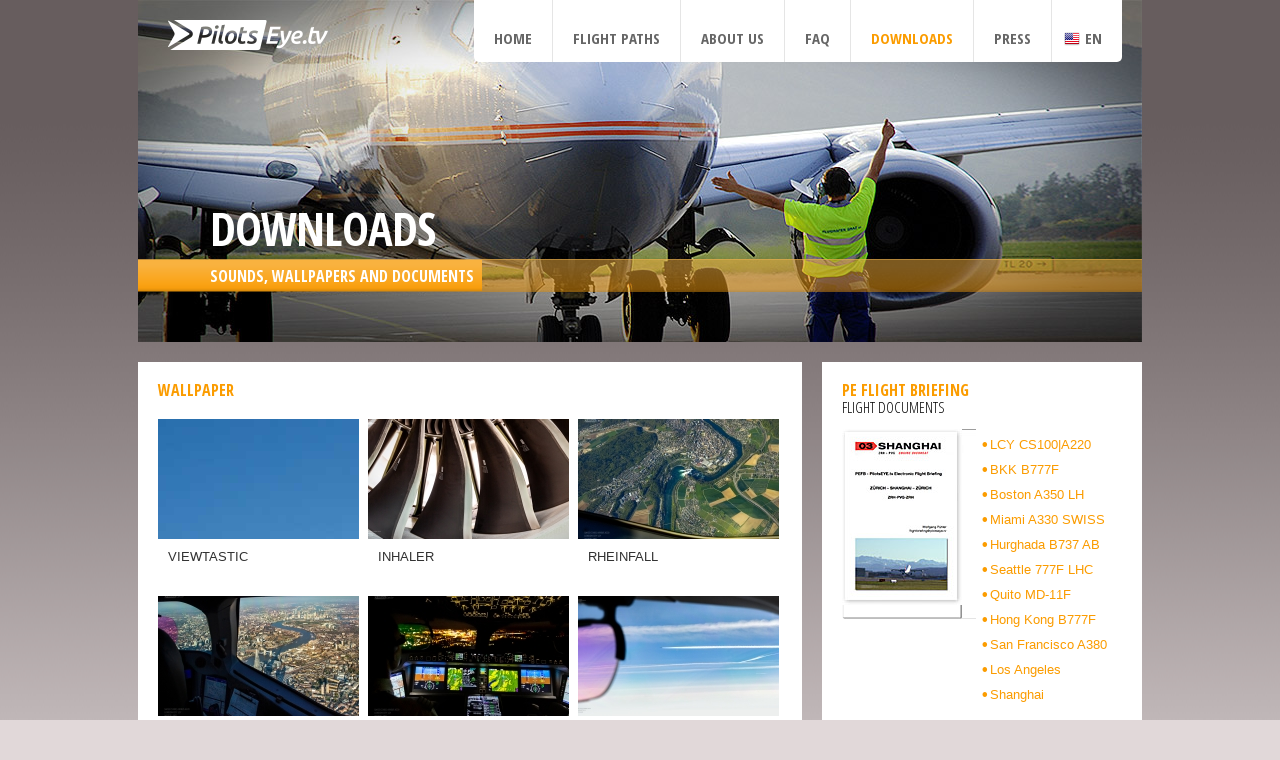

--- FILE ---
content_type: text/html; charset=UTF-8
request_url: https://pilotseye.tv/en/download-wallpapers/
body_size: 8194
content:
<!DOCTYPE html>
<html lang="en-US" prefix="og: http://ogp.me/ns#" xmlns:fb="http://ogp.me/ns/fb#">
<head profile="http://gmpg.org/xfn/11">
	<!--[if lt IE 9]>
	<script src="http://ie7-js.googlecode.com/svn/version/2.1(beta4)/IE9.js"></script>
	<![endif]-->
	<link rel="icon" type="image/x-icon" href="https://pilotseye.tv/favicon.ico">
	<meta http-equiv="content-type" content="text/html; charset=UTF-8">
	<title>Downloads - PilotsEYE.tvPilotsEYE.tv</title>

<link rel="stylesheet" href="https://pilotseye.tv/wp-content/plugins/sitepress-multilingual-cms/res/css/language-selector.css?v=3.1.9.7" type="text/css" media="all" />
	<link rel="stylesheet" type="text/css" href="https://pilotseye.tv/wp-content/themes/carrington-jam-1.4/css/screen.css">
	<link rel="stylesheet" href="https://pilotseye.tv/wp-content/themes/carrington-jam-1.4/fancybox/jquery.fancybox.css?v=2.0.4" type="text/css" media="screen">
	<link rel="stylesheet" href="https://pilotseye.tv/wp-content/themes/carrington-jam-1.4/fancybox/helpers/jquery.fancybox-thumbs.css?v=2.0.4" type="text/css" media="screen">
	<!--[if lte IE 8 ]><link rel="stylesheet" href="https://pilotseye.tv/wp-content/themes/carrington-jam-1.4/css/ie8.css" type="text/css" media="screen"><![endif]-->
    <script src="/pickle/pickle.js"></script>
    <!--[if lt IE 9]>
	<script src="/js/html5shiv.js"></script>
	<![endif]-->
	<link href='https://fonts.googleapis.com/css?family=Open+Sans+Condensed:300,700|Open+Sans' rel='stylesheet' type='text/css'>
    
<!-- This site is optimized with the Yoast SEO plugin v2.3.4 - https://yoast.com/wordpress/plugins/seo/ -->
<link rel="canonical" href="https://pilotseye.tv/en/download-wallpapers/" />
<meta property="og:locale" content="en_US" />
<meta property="og:type" content="article" />
<meta property="og:title" content="Downloads - PilotsEYE.tv" />
<meta property="og:url" content="https://pilotseye.tv/en/download-wallpapers/" />
<meta property="og:site_name" content="PilotsEYE.tv" />
<meta property="article:publisher" content="http://facebook.com/pilotseye" />
<meta name="twitter:card" content="summary"/>
<meta name="twitter:title" content="Downloads - PilotsEYE.tv"/>
<meta name="twitter:site" content="@pilotseye"/>
<meta name="twitter:domain" content="PilotsEYE.tv"/>
<meta name="twitter:creator" content="@pilotseye"/>
<!-- / Yoast SEO plugin. -->

<link rel='dns-prefetch' href='//s.w.org' />
<link rel="alternate" type="application/rss+xml" title="PilotsEYE.tv &raquo; Downloads Comments Feed" href="https://pilotseye.tv/en/download-wallpapers/feed/" />
		<script type="text/javascript">
			window._wpemojiSettings = {"baseUrl":"https:\/\/s.w.org\/images\/core\/emoji\/11\/72x72\/","ext":".png","svgUrl":"https:\/\/s.w.org\/images\/core\/emoji\/11\/svg\/","svgExt":".svg","source":{"concatemoji":"https:\/\/pilotseye.tv\/wp-includes\/js\/wp-emoji-release.min.js?ver=4.9.26"}};
			!function(e,a,t){var n,r,o,i=a.createElement("canvas"),p=i.getContext&&i.getContext("2d");function s(e,t){var a=String.fromCharCode;p.clearRect(0,0,i.width,i.height),p.fillText(a.apply(this,e),0,0);e=i.toDataURL();return p.clearRect(0,0,i.width,i.height),p.fillText(a.apply(this,t),0,0),e===i.toDataURL()}function c(e){var t=a.createElement("script");t.src=e,t.defer=t.type="text/javascript",a.getElementsByTagName("head")[0].appendChild(t)}for(o=Array("flag","emoji"),t.supports={everything:!0,everythingExceptFlag:!0},r=0;r<o.length;r++)t.supports[o[r]]=function(e){if(!p||!p.fillText)return!1;switch(p.textBaseline="top",p.font="600 32px Arial",e){case"flag":return s([55356,56826,55356,56819],[55356,56826,8203,55356,56819])?!1:!s([55356,57332,56128,56423,56128,56418,56128,56421,56128,56430,56128,56423,56128,56447],[55356,57332,8203,56128,56423,8203,56128,56418,8203,56128,56421,8203,56128,56430,8203,56128,56423,8203,56128,56447]);case"emoji":return!s([55358,56760,9792,65039],[55358,56760,8203,9792,65039])}return!1}(o[r]),t.supports.everything=t.supports.everything&&t.supports[o[r]],"flag"!==o[r]&&(t.supports.everythingExceptFlag=t.supports.everythingExceptFlag&&t.supports[o[r]]);t.supports.everythingExceptFlag=t.supports.everythingExceptFlag&&!t.supports.flag,t.DOMReady=!1,t.readyCallback=function(){t.DOMReady=!0},t.supports.everything||(n=function(){t.readyCallback()},a.addEventListener?(a.addEventListener("DOMContentLoaded",n,!1),e.addEventListener("load",n,!1)):(e.attachEvent("onload",n),a.attachEvent("onreadystatechange",function(){"complete"===a.readyState&&t.readyCallback()})),(n=t.source||{}).concatemoji?c(n.concatemoji):n.wpemoji&&n.twemoji&&(c(n.twemoji),c(n.wpemoji)))}(window,document,window._wpemojiSettings);
		</script>
		<style type="text/css">
img.wp-smiley,
img.emoji {
	display: inline !important;
	border: none !important;
	box-shadow: none !important;
	height: 1em !important;
	width: 1em !important;
	margin: 0 .07em !important;
	vertical-align: -0.1em !important;
	background: none !important;
	padding: 0 !important;
}
</style>
<link rel='stylesheet' id='q-a-plus-css'  href='https://pilotseye.tv/wp-content/plugins/q-and-a/css/q-a-plus.css?ver=1.0.6.2' type='text/css' media='screen' />
<link rel='stylesheet' id='contact-form-7-css'  href='https://pilotseye.tv/wp-content/plugins/contact-form-7/includes/css/styles.css?ver=4.2.2' type='text/css' media='all' />
<link rel='stylesheet' id='UserAccessManagerAdmin-css'  href='https://pilotseye.tv/wp-content/plugins/user-access-manager/css/uamAdmin.css?ver=1.0' type='text/css' media='screen' />
<link rel='stylesheet' id='UserAccessManagerLoginForm-css'  href='https://pilotseye.tv/wp-content/plugins/user-access-manager/css/uamLoginForm.css?ver=1.0' type='text/css' media='screen' />
<script type='text/javascript' src='https://pilotseye.tv/wp-includes/js/jquery/jquery.js?ver=1.12.4'></script>
<script type='text/javascript' src='https://pilotseye.tv/wp-includes/js/jquery/jquery-migrate.min.js?ver=1.4.1'></script>
<script type='text/javascript' src='https://pilotseye.tv/wp-content/plugins/user-access-manager/js/functions.js?ver=4.9.26'></script>
<script type='text/javascript' src='https://pilotseye.tv/wp-content/plugins/sitepress-multilingual-cms/res/js/jquery.cookie.js?ver=3.1.9.7'></script>
<script type='text/javascript'>
/* <![CDATA[ */
var wpml_browser_redirect_params = {"pageLanguage":"en","languageUrls":{"de_DE":"https:\/\/pilotseye.tv\/downloads-wallpaper\/","de":"https:\/\/pilotseye.tv\/downloads-wallpaper\/","DE":"https:\/\/pilotseye.tv\/downloads-wallpaper\/","en_US":"https:\/\/pilotseye.tv\/en\/download-wallpapers\/","en":"https:\/\/pilotseye.tv\/en\/download-wallpapers\/","US":"https:\/\/pilotseye.tv\/en\/download-wallpapers\/","fr_FR":"https:\/\/pilotseye.tv\/fr\/downloads-wallpaper\/","fr":"https:\/\/pilotseye.tv\/fr\/downloads-wallpaper\/","FR":"https:\/\/pilotseye.tv\/fr\/downloads-wallpaper\/"},"cookie":{"name":"_icl_visitor_lang_js","domain":"pilotseye.tv","path":"\/","expiration":24}};
/* ]]> */
</script>
<script type='text/javascript' src='https://pilotseye.tv/wp-content/plugins/sitepress-multilingual-cms/res/js/browser-redirect.js?ver=3.1.9.7'></script>
<link rel='https://api.w.org/' href='https://pilotseye.tv/wp-json/' />
<meta name="generator" content="WordPress 4.9.26" />
<link rel="alternate" type="application/json+oembed" href="https://pilotseye.tv/wp-json/oembed/1.0/embed?url=https%3A%2F%2Fpilotseye.tv%2Fen%2Fdownload-wallpapers%2F" />
<link rel="alternate" type="text/xml+oembed" href="https://pilotseye.tv/wp-json/oembed/1.0/embed?url=https%3A%2F%2Fpilotseye.tv%2Fen%2Fdownload-wallpapers%2F&#038;format=xml" />
<!-- Q & A -->
		<noscript><link rel="stylesheet" type="text/css" href="https://pilotseye.tv/wp-content/plugins/q-and-a/css/q-a-plus-noscript.css?ver=1.0.6.2" /></noscript><!-- Q & A --><meta name="generator" content="WPML ver:3.1.9.7 stt:1,4,3;0" />
<link rel="alternate" hreflang="de-DE" href="https://pilotseye.tv/downloads-wallpaper/" />
<link rel="alternate" hreflang="en-US" href="https://pilotseye.tv/en/download-wallpapers/" />
<link rel="alternate" hreflang="fr-FR" href="https://pilotseye.tv/fr/downloads-wallpaper/" />
<link href="/pickle/skins/pe/_stylesheet.css" rel="stylesheet" type="text/css">		<style type="text/css" id="wp-custom-css">
			@media only screen and (min-width: 768px) {
#content > div > section#facebook{
height: 285px;
border:0px !important;
}
#content > div > section#wallpaper{
height: 285px;
}
#wallpaper img, #facebook img {
	height: auto;
	width:94%;
	padding:10px;
}
section#wallpaper > div, section#facebook > div{
height: auto;		
}
#content > div > section#facebook:lang(en){
height:310px;
border:0px !important;
}
#content > div > section#wallpaper:lang(en){
height:310px;
}
#content > div > section#facebook:lang(fr){
height:304px;
border:0px !important;
}
#content > div > section#wallpaper:lang(fr){
height:304px;
}
}
#content #route .share{
display:none;
}
.holder iframe{
visibility:visible !important;
}
#shShutter{
	display:none;
}
#shDisplay{
	display:none;
}
header .share{
display:none;	
}
.wallpaper-section a img{
width:100%;	
}		</style>
	    <meta name="google-translate-customization" content="cbaed9b1711e9b27-c9b7aebd125edf1e-g4b3faa0ee7aec35e-c"></meta>

    <meta property="fb:admins" content="10150129984055174"/>
    <meta property="fb:admins" content="568698982"/>
	<script async src="https://pagead2.googlesyndication.com/pagead/js/adsbygoogle.js?client=ca-pub-6435051285026137"
     crossorigin="anonymous">
</script>

<body class="page-template-default page page-id-175 downloads">
	
<script type="text/javascript">
function googleTranslateElementInit() {
  new google.translate.TranslateElement({pageLanguage: 'en', layout: google.translate.TranslateElement.FloatPosition.TOP_LEFT}, 'google_translate_element');
}
</script><script type="text/javascript" src="//translate.google.com/translate_a/element.js?cb=googleTranslateElementInit">
	</script>
	
	<!--<div id="fb-root"></div>
	<script>(function(d, s, id) {
	  var js, fjs = d.getElementsByTagName(s)[0];
	  if (d.getElementById(id)) return;
	  js = d.createElement(s); js.id = id;
	  js.src = "//connect.facebook.net//all.js#xfbml=1&appId=150899871670273";
	  js.async = "async";
	  fjs.parentNode.insertBefore(js, fjs);
	}(document, 'script', 'facebook-jssdk'));</script>--> 
	<div id="wrapper">
		<header>
 			<a href="https://pilotseye.tv/en//" class="home" title="Home" rel="home">PilotsEYE.tv</a>

			<nav class="menu-menu-container"><ul id="menu-menu-en" class="menu"><li id="menu-item-44" class="menu-item menu-item-type-custom menu-item-object-custom menu-item-44"><a href="/en/">Home</a></li>
<li id="menu-item-408" class="menu-item menu-item-type-post_type menu-item-object-page menu-item-has-children menu-item-408"><a href="https://pilotseye.tv/en/flightroutes/">Flight Paths</a>
<ul class="sub-menu">
	<li id="menu-item-13531" class="menu-item menu-item-type-post_type menu-item-object-flightroutes menu-item-13531"><a href="https://pilotseye.tv/en/route/condor-mauritius-a330neo/">Mauritius A330neo</a></li>
	<li id="menu-item-12096" class="menu-item menu-item-type-post_type menu-item-object-flightroutes menu-item-12096"><a href="https://pilotseye.tv/en/route/swiss-london-city-cs100-a220-water-land/">London City A220</a></li>
	<li id="menu-item-11743" class="menu-item menu-item-type-post_type menu-item-object-flightroutes menu-item-11743"><a href="https://pilotseye.tv/en/route/joe-mosers-final-approach-bangkok-singapur-777f/">Bangkok 777F</a></li>
	<li id="menu-item-11078" class="menu-item menu-item-type-post_type menu-item-object-flightroutes menu-item-11078"><a href="https://pilotseye.tv/en/route/en-boston-a350-lufthansas-next-topmodel/">Boston A350</a></li>
	<li id="menu-item-11030" class="menu-item menu-item-type-post_type menu-item-object-flightroutes menu-item-11030"><a href="https://pilotseye.tv/en/route/miami-a330-swiss-flightschool-visit/">Miami A330</a></li>
	<li id="menu-item-9756" class="menu-item menu-item-type-post_type menu-item-object-flightroutes menu-item-9756"><a href="https://pilotseye.tv/en/route/hurghada-b737-good-bye-boeing/">Hurghada B737</a></li>
	<li id="menu-item-7701" class="menu-item menu-item-type-post_type menu-item-object-flightroutes menu-item-7701"><a href="https://pilotseye.tv/en/route/airlounge-one-aviation-lounge-ambience-dvd-bluray-2/">AirLounge ONE</a></li>
	<li id="menu-item-7101" class="menu-item menu-item-type-post_type menu-item-object-flightroutes menu-item-7101"><a href="https://pilotseye.tv/en/route/lufthansa-cargo-quito-md11-english/">Quito MD-11</a></li>
	<li id="menu-item-3884" class="menu-item menu-item-type-post_type menu-item-object-flightroutes menu-item-3884"><a href="https://pilotseye.tv/en/route/hongkong-boeing777f-aerologic-moser-2/">Hong Kong B777</a></li>
	<li id="menu-item-3813" class="menu-item menu-item-type-post_type menu-item-object-flightroutes menu-item-3813"><a href="https://pilotseye.tv/en/route/a380-san-francisco-the-final-flights-of-jr-juergen-raps/">San Francisco A380</a></li>
	<li id="menu-item-3814" class="menu-item menu-item-type-post_type menu-item-object-flightroutes menu-item-3814"><a href="https://pilotseye.tv/en/route/a340-pvg-shanghai-engine-overheat-thomas-frick/">Shanghai A340</a></li>
	<li id="menu-item-3815" class="menu-item menu-item-type-post_type menu-item-object-flightroutes menu-item-3815"><a href="https://pilotseye.tv/en/route/boeing-747-430m-lax-los-angeles-der-letzte-flug-des-leitwolfs-norbert-woelfle/">Los Angeles B747</a></li>
	<li id="menu-item-3816" class="menu-item menu-item-type-post_type menu-item-object-flightroutes menu-item-3816"><a href="https://pilotseye.tv/en/route/airbus-a320-212-spc-la-palma-kanarische-inseln-air-2-air-thomas-lindner/">La Palma A320</a></li>
	<li id="menu-item-3817" class="menu-item menu-item-type-post_type menu-item-object-flightroutes menu-item-3817"><a href="https://pilotseye.tv/en/route/entspannt-fliegen-flugangst-besiegen/">Relaxed Flying</a></li>
	<li id="menu-item-3818" class="menu-item menu-item-type-post_type menu-item-object-flightroutes menu-item-3818"><a href="https://pilotseye.tv/en/route/seattle/">Seattle A330</a></li>
	<li id="menu-item-3819" class="menu-item menu-item-type-post_type menu-item-object-flightroutes menu-item-3819"><a href="https://pilotseye.tv/en/route/tokio/">Tokyo B777</a></li>
	<li id="menu-item-3820" class="menu-item menu-item-type-post_type menu-item-object-flightroutes menu-item-3820"><a href="https://pilotseye.tv/en/route/a330-200-malediven-joe-moser/">Maldives A330</a></li>
	<li id="menu-item-3821" class="menu-item menu-item-type-post_type menu-item-object-flightroutes menu-item-3821"><a href="https://pilotseye.tv/en/route/a321-200-barcelona-sonderroute-alpen-hans-kilkovich/">Barcelona A321</a></li>
	<li id="menu-item-3822" class="menu-item menu-item-type-post_type menu-item-object-flightroutes menu-item-3822"><a href="https://pilotseye.tv/en/route/nordpol/">Northpole A330</a></li>
	<li id="menu-item-10614" class="menu-item menu-item-type-post_type menu-item-object-flightroutes menu-item-10614"><a href="https://pilotseye.tv/en/route/corfu/">Corfu</a></li>
	<li id="menu-item-3823" class="menu-item menu-item-type-post_type menu-item-object-flightroutes menu-item-3823"><a href="https://pilotseye.tv/en/route/san-francisco/">San Francisco A340</a></li>
	<li id="menu-item-10598" class="menu-item menu-item-type-post_type menu-item-object-flightroutes menu-item-10598"><a href="https://pilotseye.tv/en/route/kapstadt-the-lost-files/">Kapstadt</a></li>
</ul>
</li>
<li id="menu-item-1909" class="menu-item menu-item-type-post_type menu-item-object-page menu-item-1909"><a href="https://pilotseye.tv/en/about-us-pilotseye/">About us</a></li>
<li id="menu-item-7089" class="menu-item menu-item-type-post_type menu-item-object-page menu-item-7089"><a href="https://pilotseye.tv/en/faq/">FAQ</a></li>
<li id="menu-item-1309" class="menu-item menu-item-type-post_type menu-item-object-page current-menu-item page_item page-item-175 current_page_item menu-item-1309"><a href="https://pilotseye.tv/en/download-wallpapers/">Downloads</a></li>
<li id="menu-item-1308" class="menu-item menu-item-type-post_type menu-item-object-page menu-item-1308"><a href="https://pilotseye.tv/en/press/">Press</a></li>
</ul></nav>
			<nav class="language_switcher">
				<ul>
							<li class="de"><a href="https://pilotseye.tv/downloads-wallpaper/">Deutsch</a></li>
							<li class="active en"><a href="https://pilotseye.tv/en/download-wallpapers/">English</a></li>
							<li class="fr"><a href="https://pilotseye.tv/fr/downloads-wallpaper/">Français</a></li>
							</ul>
				<div class="active en">
					en				</div>
			</nav>
			<h1>Downloads</h1><h2 rel="Sounds, Wallpapers and Documents">Sounds, Wallpapers and Documents</h2>		</header>

		<div id="content">

<div class="content">
                <section>
                    <h3>Wallpaper</h3>

                    <div id="wallpapers" class="item_holder">
                                                                        <div>
                            <div class="wallpaper_image_wrapper">
                                <img src="/wp-content/gallery/viewtastic/thumbs/thumbs_01_LONDONCITY_DSCN0032_2560.jpg" alt="First">
                            </div>

                            <div class="wallpaper_wrapper">
                                <span>VIEWTASTIC</span>

                                <ul>
                                    
                                        <li><a target="_blank" href="/wp-content/gallery/viewtastic/01_LONDONCITY_DSCN0032_2560.jpg">2560x1440</a></li>
                                    
                                        <li><a target="_blank" href="/wp-content/gallery/viewtastic/01_LONDONCITY_DSCN0032_1024.jpg">1024x768</a></li>
                                    
                                        <li><a target="_blank" href="/wp-content/gallery/viewtastic/01_LONDONCITY_DSCN0032_1280.jpg">1280x854</a></li>
                                    
                                        <li><a target="_blank" href="/wp-content/gallery/viewtastic/01_LONDONCITY_DSCN0032_1920.jpg">1920x1200</a></li>
                                    
                                        <li><a target="_blank" href="/wp-content/gallery/viewtastic/01_LONDONCITY_DSCN0032_iphone8.jpg">750x1334</a></li>
                                    
                                        <li><a target="_blank" href="/wp-content/gallery/viewtastic/01_LONDONCITY_DSCN0032_iphoneX.jpg">1125x2436</a></li>
                                                                    </ul>
                            </div>
                        </div>
                                                                        <div>
                            <div class="wallpaper_image_wrapper">
                                <img src="/wp-content/gallery/inhaler/thumbs/thumbs_02_LONDONCITY_CY10815_2560.jpg" alt="First">
                            </div>

                            <div class="wallpaper_wrapper">
                                <span>INHALER</span>

                                <ul>
                                    
                                        <li><a target="_blank" href="/wp-content/gallery/inhaler/02_LONDONCITY_CY10815_2560.jpg">2560x1440</a></li>
                                    
                                        <li><a target="_blank" href="/wp-content/gallery/inhaler/02_LONDONCITY_CY10815_1280.jpg">1280x854</a></li>
                                    
                                        <li><a target="_blank" href="/wp-content/gallery/inhaler/02_LONDONCITY_CY10815_1024.jpg">1024x768</a></li>
                                    
                                        <li><a target="_blank" href="/wp-content/gallery/inhaler/02_LONDONCITY_CY10815_1920.jpg">1920x1200</a></li>
                                    
                                        <li><a target="_blank" href="/wp-content/gallery/inhaler/02_LONDONCITY_CY10815_iphone8.jpg">750x1334</a></li>
                                    
                                        <li><a target="_blank" href="/wp-content/gallery/inhaler/02_LONDONCITY_CY10815_iphoneX.jpg">1125x2436</a></li>
                                                                    </ul>
                            </div>
                        </div>
                                                                        <div>
                            <div class="wallpaper_image_wrapper">
                                <img src="/wp-content/gallery/rheinfall/thumbs/thumbs_03_LONDONCITY_CY11212_1280.jpg" alt="First">
                            </div>

                            <div class="wallpaper_wrapper">
                                <span>RHEINFALL</span>

                                <ul>
                                    
                                        <li><a target="_blank" href="/wp-content/gallery/rheinfall/03_LONDONCITY_CY11212_1280.jpg">1280x854</a></li>
                                    
                                        <li><a target="_blank" href="/wp-content/gallery/rheinfall/03_LONDONCITY_CY11212_1024.jpg">1024x768</a></li>
                                    
                                        <li><a target="_blank" href="/wp-content/gallery/rheinfall/03_LONDONCITY_CY11212_1920.jpg">1920x1200</a></li>
                                    
                                        <li><a target="_blank" href="/wp-content/gallery/rheinfall/03_LONDONCITY_CY11212_2560.jpg">2560x1440</a></li>
                                    
                                        <li><a target="_blank" href="/wp-content/gallery/rheinfall/03_LONDONCITY_CY11212_iphone8.jpg">750x1334</a></li>
                                    
                                        <li><a target="_blank" href="/wp-content/gallery/rheinfall/03_LONDONCITY_CY11212_iphoneX.jpg">1125x2436</a></li>
                                                                    </ul>
                            </div>
                        </div>
                                                                        <div>
                            <div class="wallpaper_image_wrapper">
                                <img src="/wp-content/gallery/lookout/thumbs/thumbs_04_LONDONCITY_CY11455_1280.jpg" alt="First">
                            </div>

                            <div class="wallpaper_wrapper">
                                <span>LOOKOUT</span>

                                <ul>
                                    
                                        <li><a target="_blank" href="/wp-content/gallery/lookout/04_LONDONCITY_CY11455_1280.jpg">1280x854</a></li>
                                    
                                        <li><a target="_blank" href="/wp-content/gallery/lookout/04_LONDONCITY_CY11455_1024.jpg">1024x768</a></li>
                                    
                                        <li><a target="_blank" href="/wp-content/gallery/lookout/04_LONDONCITY_CY11455_1920.jpg">1920x1200</a></li>
                                    
                                        <li><a target="_blank" href="/wp-content/gallery/lookout/04_LONDONCITY_CY11455_2560.jpg">2560x1440</a></li>
                                    
                                        <li><a target="_blank" href="/wp-content/gallery/lookout/04_LONDONCITY_CY11455_iphone8.jpg">750x1334</a></li>
                                    
                                        <li><a target="_blank" href="/wp-content/gallery/lookout/04_LONDONCITY_CY11455_iphoneX.jpg">1125x2436</a></li>
                                                                    </ul>
                            </div>
                        </div>
                                                                        <div>
                            <div class="wallpaper_image_wrapper">
                                <img src="/wp-content/gallery/swissernlights/thumbs/thumbs_05_LONDONCITY_CY11755_1280.jpg" alt="First">
                            </div>

                            <div class="wallpaper_wrapper">
                                <span>SWISSERNLIGHTS</span>

                                <ul>
                                    
                                        <li><a target="_blank" href="/wp-content/gallery/swissernlights/05_LONDONCITY_CY11755_1280.jpg">1280x854</a></li>
                                    
                                        <li><a target="_blank" href="/wp-content/gallery/swissernlights/05_LONDONCITY_CY11755_1024.jpg">1024x768</a></li>
                                    
                                        <li><a target="_blank" href="/wp-content/gallery/swissernlights/05_LONDONCITY_CY11755_1920.jpg">1920x1200</a></li>
                                    
                                        <li><a target="_blank" href="/wp-content/gallery/swissernlights/05_LONDONCITY_CY11755_2560.jpg">2560x1440</a></li>
                                    
                                        <li><a target="_blank" href="/wp-content/gallery/swissernlights/05_LONDONCITY_CY11755_iphone8.jpg">750x1334</a></li>
                                    
                                        <li><a target="_blank" href="/wp-content/gallery/swissernlights/05_LONDONCITY_CY11755_iphoneX.jpg">1125x2436</a></li>
                                                                    </ul>
                            </div>
                        </div>
                                                                        <div>
                            <div class="wallpaper_image_wrapper">
                                <img src="/wp-content/gallery/xing/thumbs/thumbs_06_LONDONCITY_CY11143_2560.jpg" alt="First">
                            </div>

                            <div class="wallpaper_wrapper">
                                <span>XING</span>

                                <ul>
                                    
                                        <li><a target="_blank" href="/wp-content/gallery/xing/06_LONDONCITY_CY11143_2560.jpg">2560x1440</a></li>
                                    
                                        <li><a target="_blank" href="/wp-content/gallery/xing/06_LONDONCITY_CY11143_1280.jpg">1280x854</a></li>
                                    
                                        <li><a target="_blank" href="/wp-content/gallery/xing/06_LONDONCITY_CY11143_1024.jpg">1024x768</a></li>
                                    
                                        <li><a target="_blank" href="/wp-content/gallery/xing/06_LONDONCITY_CY11143_1920.jpg">1920x1200</a></li>
                                    
                                        <li><a target="_blank" href="/wp-content/gallery/xing/06_LONDONCITY_CY11143_iphone8.jpg">750x1334</a></li>
                                    
                                        <li><a target="_blank" href="/wp-content/gallery/xing/06_LONDONCITY_CY11143_iphoneX.jpg">1125x2436</a></li>
                                                                    </ul>
                            </div>
                        </div>
                                                                        <div>
                            <div class="wallpaper_image_wrapper">
                                <img src="/wp-content/gallery/getoffwithme/thumbs/thumbs_07_LONDONCITY_LCY11113_1280.jpg" alt="First">
                            </div>

                            <div class="wallpaper_wrapper">
                                <span>GETOFFWITHME</span>

                                <ul>
                                    
                                        <li><a target="_blank" href="/wp-content/gallery/getoffwithme/07_LONDONCITY_LCY11113_1280.jpg">1280x854</a></li>
                                    
                                        <li><a target="_blank" href="/wp-content/gallery/getoffwithme/07_LONDONCITY_LCY11113_1024.jpg">1024x768</a></li>
                                    
                                        <li><a target="_blank" href="/wp-content/gallery/getoffwithme/07_LONDONCITY_LCY11113_1920.jpg">1920x1200</a></li>
                                    
                                        <li><a target="_blank" href="/wp-content/gallery/getoffwithme/07_LONDONCITY_LCY11113_2560.jpg">2560x1440</a></li>
                                    
                                        <li><a target="_blank" href="/wp-content/gallery/getoffwithme/07_LONDONCITY_LCY11113_iphone8.jpg">750x1334</a></li>
                                    
                                        <li><a target="_blank" href="/wp-content/gallery/getoffwithme/07_LONDONCITY_LCY11113_iphoneX.jpg">1125x2436</a></li>
                                                                    </ul>
                            </div>
                        </div>
                                                                        <div>
                            <div class="wallpaper_image_wrapper">
                                <img src="/wp-content/gallery/newgeneration/thumbs/thumbs_08_LONDONCITY_CY11313_2560.jpg" alt="First">
                            </div>

                            <div class="wallpaper_wrapper">
                                <span>NEWGENERATION</span>

                                <ul>
                                    
                                        <li><a target="_blank" href="/wp-content/gallery/newgeneration/08_LONDONCITY_CY11313_2560.jpg">2560x1440</a></li>
                                    
                                        <li><a target="_blank" href="/wp-content/gallery/newgeneration/08_LONDONCITY_CY11313_1280.jpg">1280x854</a></li>
                                    
                                        <li><a target="_blank" href="/wp-content/gallery/newgeneration/08_LONDONCITY_CY11313_1024.jpg">1024x768</a></li>
                                    
                                        <li><a target="_blank" href="/wp-content/gallery/newgeneration/08_LONDONCITY_CY11313_1920.jpg">1920x1200</a></li>
                                    
                                        <li><a target="_blank" href="/wp-content/gallery/newgeneration/08_LONDONCITY_CY11313_iphone8.jpg">750x1334</a></li>
                                    
                                        <li><a target="_blank" href="/wp-content/gallery/newgeneration/08_LONDONCITY_CY11313_iphoneX.jpg">1125x2436</a></li>
                                                                    </ul>
                            </div>
                        </div>
                                                                        <div>
                            <div class="wallpaper_image_wrapper">
                                <img src="/wp-content/gallery/londing/thumbs/thumbs_09_LONDONCITY_CY11416_1280.jpg" alt="First">
                            </div>

                            <div class="wallpaper_wrapper">
                                <span>LONDING</span>

                                <ul>
                                    
                                        <li><a target="_blank" href="/wp-content/gallery/londing/09_LONDONCITY_CY11416_1280.jpg">1280x854</a></li>
                                    
                                        <li><a target="_blank" href="/wp-content/gallery/londing/09_LONDONCITY_CY11416_1024.jpg">1024x768</a></li>
                                    
                                        <li><a target="_blank" href="/wp-content/gallery/londing/09_LONDONCITY_CY11416_1920.jpg">1920x1200</a></li>
                                    
                                        <li><a target="_blank" href="/wp-content/gallery/londing/09_LONDONCITY_CY11416_2560.jpg">2560x1440</a></li>
                                    
                                        <li><a target="_blank" href="/wp-content/gallery/londing/09_LONDONCITY_CY11416_iphone8.jpg">750x1334</a></li>
                                    
                                        <li><a target="_blank" href="/wp-content/gallery/londing/09_LONDONCITY_CY11416_iphoneX.jpg">1125x2436</a></li>
                                                                    </ul>
                            </div>
                        </div>
                                                                        <div>
                            <div class="wallpaper_image_wrapper">
                                <img src="/wp-content/gallery/heartland/thumbs/thumbs_10_LONDONCITY_CY11449_1280.jpg" alt="First">
                            </div>

                            <div class="wallpaper_wrapper">
                                <span>HEARTLAND</span>

                                <ul>
                                    
                                        <li><a target="_blank" href="/wp-content/gallery/heartland/10_LONDONCITY_CY11449_1280.jpg">1280x854</a></li>
                                    
                                        <li><a target="_blank" href="/wp-content/gallery/heartland/10_LONDONCITY_CY11449_1024.jpg">1024x768</a></li>
                                    
                                        <li><a target="_blank" href="/wp-content/gallery/heartland/10_LONDONCITY_CY11449_1920.jpg">1920x1200</a></li>
                                    
                                        <li><a target="_blank" href="/wp-content/gallery/heartland/10_LONDONCITY_CY11449_2560.jpg">2560x1440</a></li>
                                    
                                        <li><a target="_blank" href="/wp-content/gallery/heartland/10_LONDONCITY_CY11449_iphone8.jpg">750x1334</a></li>
                                    
                                        <li><a target="_blank" href="/wp-content/gallery/heartland/10_LONDONCITY_CY11449_iphoneX.jpg">1125x2436</a></li>
                                                                    </ul>
                            </div>
                        </div>
                                                                        <div>
                            <div class="wallpaper_image_wrapper">
                                <img src="/wp-content/gallery/equaleyes/thumbs/thumbs_11_LONDONCITY_CY11512_1280.jpg" alt="First">
                            </div>

                            <div class="wallpaper_wrapper">
                                <span>EQUALEYES</span>

                                <ul>
                                    
                                        <li><a target="_blank" href="/wp-content/gallery/equaleyes/11_LONDONCITY_CY11512_1280.jpg">1280x854</a></li>
                                    
                                        <li><a target="_blank" href="/wp-content/gallery/equaleyes/11_LONDONCITY_CY11512_1024.jpg">1024x768</a></li>
                                    
                                        <li><a target="_blank" href="/wp-content/gallery/equaleyes/11_LONDONCITY_CY11512_1920.jpg">1920x1200</a></li>
                                    
                                        <li><a target="_blank" href="/wp-content/gallery/equaleyes/11_LONDONCITY_CY11512_2560.jpg">2560x1440</a></li>
                                    
                                        <li><a target="_blank" href="/wp-content/gallery/equaleyes/11_LONDONCITY_CY11512_iphone8.jpg">750x1334</a></li>
                                    
                                        <li><a target="_blank" href="/wp-content/gallery/equaleyes/11_LONDONCITY_CY11512_iphoneX.jpg">1125x2436</a></li>
                                                                    </ul>
                            </div>
                        </div>
                                                                        <div>
                            <div class="wallpaper_image_wrapper">
                                <img src="/wp-content/gallery/rosetinted/thumbs/thumbs_12_LONDONCITY_CY11646_1280.jpg" alt="First">
                            </div>

                            <div class="wallpaper_wrapper">
                                <span>ROSETINTED</span>

                                <ul>
                                    
                                        <li><a target="_blank" href="/wp-content/gallery/rosetinted/12_LONDONCITY_CY11646_1280.jpg">1280x854</a></li>
                                    
                                        <li><a target="_blank" href="/wp-content/gallery/rosetinted/12_LONDONCITY_CY11646_1024.jpg">1024x768</a></li>
                                    
                                        <li><a target="_blank" href="/wp-content/gallery/rosetinted/12_LONDONCITY_CY11646_1920.jpg">1920x1200</a></li>
                                    
                                        <li><a target="_blank" href="/wp-content/gallery/rosetinted/12_LONDONCITY_CY11646_2560.jpg">2560x1440</a></li>
                                    
                                        <li><a target="_blank" href="/wp-content/gallery/rosetinted/12_LONDONCITY_CY11646_iphone8.jpg">750x1334</a></li>
                                    
                                        <li><a target="_blank" href="/wp-content/gallery/rosetinted/12_LONDONCITY_CY11646_iphoneX.jpg">1125x2436</a></li>
                                                                    </ul>
                            </div>
                        </div>
                                            </div>

                    <div class="pagination">
                                                <ul>
                                                            <li><span aria-current='page' class='page-numbers current'>1</span></li>
                                                            <li><a class='page-numbers' href='/en/download-wallpapers/2'>2</a></li>
                                                            <li><a class='page-numbers' href='/en/download-wallpapers/3'>3</a></li>
                                                            <li><a class='page-numbers' href='/en/download-wallpapers/4'>4</a></li>
                                                            <li><a class='page-numbers' href='/en/download-wallpapers/5'>5</a></li>
                                                            <li><a class='page-numbers' href='/en/download-wallpapers/6'>6</a></li>
                                                            <li><a class='page-numbers' href='/en/download-wallpapers/7'>7</a></li>
                                                            <li><a class='page-numbers' href='/en/download-wallpapers/8'>8</a></li>
                                                            <li><a class='page-numbers' href='/en/download-wallpapers/9'>9</a></li>
                                                            <li><a class='page-numbers' href='/en/download-wallpapers/10'>10</a></li>
                                                            <li><a class='page-numbers' href='/en/download-wallpapers/11'>11</a></li>
                                                            <li><a class='page-numbers' href='/en/download-wallpapers/12'>12</a></li>
                                                            <li><a class='page-numbers' href='/en/download-wallpapers/13'>13</a></li>
                                                            <li><a class="next page-numbers" href="/en/download-wallpapers/2">Next</a></li>
                                                    </ul>
                    </div>
                </section>
            </div>
            <div class="subcontent">
                <section id="flightsheet">
                    <h3>PE flight briefing</h3>
                    <h4>Flight documents</h4>

                    
                                        <p class="sheet" data-destination="12695">
                        <img src="https://pilotseye.tv/wp-content/uploads/2019/11/thumbLCY.png">
                    </p>
                                        <p class="sheet" data-destination="11999">
                        <img src="https://pilotseye.tv/wp-content/uploads/2019/01/PEFB_thumb_BKK.jpg">
                    </p>
                                        <p class="sheet" data-destination="11576">
                        <img src="https://pilotseye.tv/wp-content/uploads/2017/10/PEFB19_BOS_thumbb.jpg">
                    </p>
                                        <p class="sheet" data-destination="10711">
                        <img src="https://pilotseye.tv/wp-content/uploads/2016/11/Pilotseye.tv_PEFB_MIAMI_A330_Thumbb.png">
                    </p>
                                        <p class="sheet" data-destination="10245">
                        <img src="https://pilotseye.tv/wp-content/uploads/2016/03/effb_hrg_thumb.jpg">
                    </p>
                                        <p class="sheet" data-destination="9306">
                        <img src="https://pilotseye.tv/wp-content/uploads/2015/09/SEA777thumbEFB.png">
                    </p>
                                        <p class="sheet" data-destination="7371">
                        <img src="https://pilotseye.tv/wp-content/uploads/2014/03/PEFB14_thumb.png">
                    </p>
                                        <p class="sheet" data-destination="3911">
                        <img src="https://pilotseye.tv/wp-content/uploads/2012/08/PEFB_HKG_Cover2-e1373638126328.jpg">
                    </p>
                                        <p class="sheet" data-destination="2126">
                        <img src="https://pilotseye.tv/wp-content/uploads/2012/08/flightsheet_san_francisco.jpg">
                    </p>
                                        <p class="sheet" data-destination="2122">
                        <img src="https://pilotseye.tv/wp-content/uploads/2012/08/flightsheet.jpg">
                    </p>
                                        <p class="sheet" data-destination="2118">
                        <img src="https://pilotseye.tv/wp-content/uploads/2012/08/flightsheet_shanghai.jpg">
                    </p>
                    
                    <ul>
                                                    <li><a href="https://pilotseye.tv/wp-content/uploads/2019/11/PEFB_LCY_PilotsEYE.tv_Flightbag.pdf" data-destination="12695">LCY CS100|A220</a></li>
                                                    <li><a href="https://pilotseye.tv/wp-content/uploads/2019/01/PEFB_FlightBag_Bangkok_JoesfinalApproach1.pdf" data-destination="11999">BKK B777F</a></li>
                                                    <li><a href="https://pilotseye.tv/wp-content/uploads/2017/10/PilotsEYE.tv19_BOSA350_PE_EFB.pdf" data-destination="11576">Boston A350 LH</a></li>
                                                    <li><a href="https://pilotseye.tv/wp-content/uploads/2016/11/Pilotseye.tv_PEFB_MIAMI_A330.pdf" data-destination="10711">Miami A330 SWISS</a></li>
                                                    <li><a href="https://pilotseye.tv/wp-content/uploads/2016/03/Pilotseye.tv_PEFB_Hurghada-B737.pdf" data-destination="10245">Hurghada B737 AB</a></li>
                                                    <li><a href="https://pilotseye.tv/wp-content/uploads/2015/09/SEA777F_PEFB_150803.pdf" data-destination="9306">Seattle 777F LHC</a></li>
                                                    <li><a href="https://pilotseye.tv/wp-content/uploads/2014/03/PE_FlightBAG_No14_UIO.pdf" data-destination="7371">Quito MD-11F</a></li>
                                                    <li><a href="https://pilotseye.tv/wp-content/uploads/2013/07/PEFB_FlightBag4HKG_130730.zip" data-destination="3911">Hong Kong B777F</a></li>
                                                    <li><a href="https://pilotseye.tv/wp-content/uploads/2012/08/PE-A380-SFO_131004.pdf" data-destination="2126">San Francisco A380</a></li>
                                                    <li><a href="https://pilotseye.tv/wp-content/uploads/2012/08/PEFB_FRA-LAX_131004.pdf" data-destination="2122">Los Angeles</a></li>
                                                    <li><a href="https://pilotseye.tv/wp-content/uploads/2012/08/PEFB_Shanghai_120221.zip" data-destination="2118">Shanghai</a></li>
                                            </ul>

                </section>
                <section class="sound_box">
                    <div>
                        <h3>Sounds</h3>
                        <h4>Radio messages and more</h4>

                        <ul class="sounds">
                                                        <li class="audio">
                                <div data-media="http://pilotseye.tv/wp-content/uploads/2017/10/PilotsEYE.tv_A350_Callouts_FinalApproach.mp4"></div>
                                <a href="http://pilotseye.tv/wp-content/uploads/2017/10/PilotsEYE.tv_A350_Callouts_FinalApproach.mp4">A350 | Call outs on Final</a>
                                <span>298.74 KB</span> - <span></span>
                            </li>
                                                        <li class="audio">
                                <div data-media="http://pilotseye.tv/wp-content/uploads/2016/03/Callouts_Boeing_737_by_PilotsEYE.tv_.mp3"></div>
                                <a href="http://pilotseye.tv/wp-content/uploads/2016/03/Callouts_Boeing_737_by_PilotsEYE.tv_.mp3">B737 - Call out Sounds</a>
                                <span>1.26 MB</span> - <span></span>
                            </li>
                                                        <li class="audio">
                                <div data-media="http://pilotseye.tv/wp-content/uploads/2014/03/CallOutsMD-11_by_PilotsEYE1.mp4"></div>
                                <a href="http://pilotseye.tv/wp-content/uploads/2014/03/CallOutsMD-11_by_PilotsEYE1.mp4">MD-11 | Call out Sounds</a>
                                <span>1.01 MB</span> - <span></span>
                            </li>
                                                        <li class="audio">
                                <div data-media="http://pilotseye.tv/wp-content/uploads/2013/02/CallOuts_A380_Counting_by_PilotsEYE.mp4"></div>
                                <a href="http://pilotseye.tv/wp-content/uploads/2013/02/CallOuts_A380_Counting_by_PilotsEYE.mp4">A380 Callouts | Counting down</a>
                                <span>98.68 KB</span> - <span></span>
                            </li>
                                                        <li class="audio">
                                <div data-media="http://pilotseye.tv/wp-content/uploads/2013/02/CallOuts_A380_longVersion_by_PilotsEYE_a.mp4"></div>
                                <a href="http://pilotseye.tv/wp-content/uploads/2013/02/CallOuts_A380_longVersion_by_PilotsEYE_a.mp4">A380 Callouts | Long Version </a>
                                <span>1.24 MB</span> - <span></span>
                            </li>
                                                        <li class="audio">
                                <div data-media="http://pilotseye.tv/wp-content/uploads/2012/07/16_popup.m4a"></div>
                                <a href="http://pilotseye.tv/wp-content/uploads/2012/07/16.m4r.zip">iPhone-Klingelton</a>
                                <span>440.48 KB</span> - <span>ZIP</span>
                            </li>
                                                        <li class="audio">
                                <div data-media="http://pilotseye.tv/wp-content/uploads/2012/07/19_popup.m4v"></div>
                                <a href="http://pilotseye.tv/wp-content/uploads/2012/07/19.zip">458Clearance@LAX 28R</a>
                                <span>217.53 KB</span> - <span>ZIP</span>
                            </li>
                                                        <li class="audio">
                                <div data-media="http://pilotseye.tv/wp-content/uploads/2012/07/20_popup.mp3"></div>
                                <a href="http://pilotseye.tv/wp-content/uploads/2012/07/20.mp3">FRALAX01_RequestTaxi</a>
                                <span>184.32 KB</span> - <span>MP3</span>
                            </li>
                                                    </ul>
                    </div>
                </section>
            </div>
        </div>
    </div>
    <footer>
        <div>
            <ul id="quicknavigation" class="menu"><li id="menu-item-1829" class="menu-item menu-item-type-post_type menu-item-object-page menu-item-1829"><a href="https://pilotseye.tv/en/retailers/">Wholesale</a></li>
<li id="menu-item-1832" class="menu-item menu-item-type-post_type menu-item-object-page menu-item-1832"><a href="https://pilotseye.tv/en/jobs/">PilotsEYE.tv Jobs Stellenzeigen</a></li>
<li id="menu-item-1852" class="menu-item menu-item-type-post_type menu-item-object-page menu-item-1852"><a href="https://pilotseye.tv/en/contact-imprint/">Contact &#038; Imprint</a></li>
</ul>
            
            <p id="youtube">
                <span>Follow us on</span>
                <a target="_blank" href="https://youtube.com/pilotseye">YouTube</a>
            </p>

            <ul id="extern">
                <li><a target="_blank" href="http://pilotseye.tv">pilotseye.tv</a></li>
                <li><a target="_blank" href="http://hd-music.com">hd-music.com</a></li>
                <li><a target="_blank" href="http://airlounge.tv">airlounge.tv</a></li>
                <li><a target="_blank" href="http://manualfinder.com">manualfinder.com</a></li>
                <li><a target="_blank" href="http://moneybeam.de">moneybeam.de</a></li>
                <li><a target="_blank" href="http://hdc.de">hdc.de</a></li>
                <li><a target="_blank" href="http://aignermedia.de">aignermedia.de</a></li>
                <li><a target="_blank" href="http://hotelview.tv">hotelview.tv</a></li>
                <li><a target="_blank" href="http://planetalk.tv">planetalk.tv</a></li>
            </ul>

            <p id="copyright">© 2004-2026 AignerMEDIA</p>
        </div>
    </footer>

    <script type="text/javascript">
      window.___gcfg = {lang: 'de'};

      (function() {
        var po = document.createElement('script'); po.type = 'text/javascript'; po.async = true;
        po.src = 'https://apis.google.com/js/plusone.js';
        var s = document.getElementsByTagName('script')[0]; s.parentNode.insertBefore(po, s);
      })();
    </script>
    <!-- Piwik -->
    <!-- … Piwik-Code weiterhin auskommentiert … -->
    <!-- End Piwik Code -->

    <script>
      (function(i,s,o,g,r,a,m){
        i['GoogleAnalyticsObject']=r;i[r]=i[r]||function(){
        (i[r].q=i[r].q||[]).push(arguments)},i[r].l=1*new Date();
        a=s.createElement(o),m=s.getElementsByTagName(o)[0];
        a.async=1;a.src=g;m.parentNode.insertBefore(a,m)
      })(window,document,'script','//www.google-analytics.com/analytics.js','ga');

      ga('create', 'UA-33601448-1', 'auto');
      ga('send', 'pageview');
    </script>

    <script src="https://pilotseye.tv/wp-content/themes/carrington-jam-1.4/javascripts/moment.js"></script>
    <script src="https://pilotseye.tv/wp-content/themes/carrington-jam-1.4/javascripts/moment.de.js"></script>
    <script src="https://pilotseye.tv/wp-content/themes/carrington-jam-1.4/javascripts/jquery.mousewheel.js"></script>
    <script src="https://pilotseye.tv/wp-content/themes/carrington-jam-1.4/fancybox/jquery.fancybox.js?v=2.0.4"></script>
    <script src="https://pilotseye.tv/wp-content/themes/carrington-jam-1.4/fancybox/helpers/jquery.fancybox-thumbs.js?v=2.0.4"></script>
    <script src="/js/jquery.placeholder.min.js"></script>
    <script src="https://pilotseye.tv/wp-content/themes/carrington-jam-1.4/javascripts/app.js"></script>
    <script type='text/javascript' src='https://pilotseye.tv/wp-content/plugins/q-and-a/js/q-a-plus.js?ver=1.0.6.2'></script>
<script type='text/javascript' src='https://pilotseye.tv/wp-content/plugins/contact-form-7/includes/js/jquery.form.min.js?ver=3.51.0-2014.06.20'></script>
<script type='text/javascript'>
/* <![CDATA[ */
var _wpcf7 = {"loaderUrl":"https:\/\/pilotseye.tv\/wp-content\/plugins\/contact-form-7\/images\/ajax-loader.gif","sending":"Sending ..."};
/* ]]> */
</script>
<script type='text/javascript' src='https://pilotseye.tv/wp-content/plugins/contact-form-7/includes/js/scripts.js?ver=4.2.2'></script>
<script type='text/javascript' src='https://pilotseye.tv/wp-includes/js/wp-embed.min.js?ver=4.9.26'></script>
<script type='text/javascript'>
/* <![CDATA[ */
var icl_vars = {"current_language":"en","icl_home":"https:\/\/pilotseye.tv\/en\/"};
/* ]]> */
</script>
<script type='text/javascript' src='https://pilotseye.tv/wp-content/plugins/sitepress-multilingual-cms/res/js/sitepress.js?ver=4.9.26'></script>
</body>
</html>

--- FILE ---
content_type: text/html; charset=utf-8
request_url: https://www.google.com/recaptcha/api2/aframe
body_size: 269
content:
<!DOCTYPE HTML><html><head><meta http-equiv="content-type" content="text/html; charset=UTF-8"></head><body><script nonce="GRSTxaD9DqNYIYW7q7kUMg">/** Anti-fraud and anti-abuse applications only. See google.com/recaptcha */ try{var clients={'sodar':'https://pagead2.googlesyndication.com/pagead/sodar?'};window.addEventListener("message",function(a){try{if(a.source===window.parent){var b=JSON.parse(a.data);var c=clients[b['id']];if(c){var d=document.createElement('img');d.src=c+b['params']+'&rc='+(localStorage.getItem("rc::a")?sessionStorage.getItem("rc::b"):"");window.document.body.appendChild(d);sessionStorage.setItem("rc::e",parseInt(sessionStorage.getItem("rc::e")||0)+1);localStorage.setItem("rc::h",'1770032712607');}}}catch(b){}});window.parent.postMessage("_grecaptcha_ready", "*");}catch(b){}</script></body></html>

--- FILE ---
content_type: text/css
request_url: https://pilotseye.tv/wp-content/themes/carrington-jam-1.4/css/screen.css
body_size: 9989
content:


/* normalize.css 2012-01-17T16:33 UTC - http://github.com/necolas/normalize.css */
article,aside,details,figcaption,figure,footer,header,hgroup,nav,section { display: block }

audio,canvas,video {
    display: inline-block;
    *display: inline;
    *zoom: 1 }

audio:not([controls]) { display: none }

[hidden] { display: none }

.sub-menu {
    display: none;
    position: absolute;
    padding: 0;
    background: white;
    -webkit-border-bottom-right-radius: 5px;
    -webkit-border-bottom-left-radius: 5px;
    -moz-border-bottom-right-radius: 5px;
    -moz-border-bottom-left-radius: 5px;
    -o-border-bottom-right-radius: 5px;
    -o-border-bottom-left-radius: 5px;
    -ms-border-bottom-right-radius: 5px;
    -ms-border-bottom-left-radius: 5px;
    -khtml-border-bottom-right-radius: 5px;
    -khtml-border-bottom-left-radius: 5px;
    border-bottom-right-radius: 5px;
    border-bottom-left-radius: 5px;
}

nav.menu-menu-container li:hover .sub-menu {
    display: block;
    width: 297px;
}

#wrapper > header .menu-menu-container ul li ul.sub-menu a {
    font-family: Helvetica, Arial, sans-serif;
    color: #666;
    font-weight: normal;
}

#wrapper > header .menu-menu-container ul li ul.sub-menu a:hover, .sub-menu .current-menu-item {
    background-color: #F1F1F1;
}
#wrapper > header .menu-menu-container ul li ul.sub-menu .current-menu-item a {
    font-weight: bold;
}

#wrapper > header .menu-menu-container ul.sub-menu li {
    display: list-item;
    float: left;
    width: 50%;
    padding: 2px 0;
    font-size: 13px;
    background: none;
    border-radius: none;
    border-right: none;
}

#wrapper > header .menu-menu-container ul.sub-menu li a {
    display: list-item;
    float: none;
    font-size: 13px;
    background: none;
    border-radius: 0;
    color: #666;
    padding: 3px 10px 4px 10px;
    border-right: none;
    text-transform: none;
}

.current-menu-parent .sub-menu, .current-menu-item .sub-menu {
    /*display: block;*/
}

.pressmaterial_image {
margin-top: 10px;
}

html {
    font-size: 100%;
    overflow-y: scroll;
    -webkit-text-size-adjust: 100%;
    -ms-text-size-adjust: 100% }

html body { margin: 0 !important }

body,button,input,select,textarea { font-family: sans-serif }

a:focus { outline: thin dotted }

a:hover,a:active { outline: 0 }

h1 { font-size: 2em }

abbr[title] { border-bottom: 1px dotted }

b,strong { font-weight: bold }

blockquote { margin: 1em 40px }

dfn { font-style: italic }

mark { background:#ff0;color: #000 }

pre,code,kbd,samp {
    font-family: monospace, serif;
    _font-family: 'courier new', monospace;
    font-size: 1em }

pre {
    white-space: pre;
    white-space: pre-wrap;
    word-wrap: break-word }

q { quotes: none }

    q:before,q:after { content:'';content: none }

small { font-size: 75% }

sub,sup {
    font-size: 75%;
    line-height: 0;
    position: relative;
    vertical-align: baseline }

sup { top: -0.5em }

sub { bottom: -0.25em }

ul,ol { margin-left:0;padding: 0 0 0 40px }

dd { margin: 0 0 0 40px }

nav ul,nav ol { list-style:none;list-style-image: none }

img { border:0;-ms-interpolation-mode: bicubic }

svg:not(:root) { overflow: hidden }

figure { margin: 0 }

form { margin: 0 }

fieldset {
    border: 1px solid #c0c0c0;
    margin: 0 2px;
    padding: 0.35em 0.625em 0.75em }

legend {
    border: 0;
    padding: 0;
    white-space: normal;
    *margin-left: -7px }

button,input,select,textarea {
    font-size: 100%;
    margin: 0;
    vertical-align: baseline;
    *vertical-align: middle }

button,input { line-height: normal }

button,input[type="button"],input[type="reset"],input[type="submit"] {
    cursor: pointer;
    -webkit-appearance: button;
    *overflow: visible }

input[type="checkbox"],input[type="radio"] {
    box-sizing: border-box;
    padding: 0;
    *height: 13px;
    *width: 13px }

input[type="search"] {
    -webkit-appearance: textfield;
    -moz-box-sizing: content-box;
    -webkit-box-sizing: content-box;
    box-sizing: content-box }

    input[type="search"]::-webkit-search-decoration { -webkit-appearance: none }

    input[type="search"]::-webkit-search-cancel-button { -webkit-appearance: none }

button::-moz-focus-inner,input::-moz-focus-inner { border:0;padding: 0 }

textarea { overflow:auto;vertical-align: top }

table { border-collapse:collapse;border-spacing: 0 }

body { font: 13px/17px Helvetica,Arial,sans-serif; width: 100%; }

body { background: #e1d8d9 url(../images/background.png) repeat-x }

strong { font-weight: bold }

img.left { float:left;margin-right: 15px }

.bold { font-weight: bold }

a { color: #fb9c00 }

body.about #wrapper > header { background-image: url(../images/headers/about.jpg) }

body.downloads #wrapper > header { background-image: url(../images/headers/downloads.jpg) }

body.contact #wrapper > header { background-image: url(../images/headers/contact.jpg) }

body.press #wrapper > header { background-image: url(../images/headers/press.jpg) }

body.faq #wrapper > header { background-image: url(../images/headers/faq.jpg) }

body.error404 #wrapper > header { background-image: url(../images/headers/404.jpg) }

body.forum
 #wrapper > header, body.bbPress #wrapper > header { background-image: url(../images/headers/forum.jpg) }

body.retailer #wrapper > header { background-image: url(../images/headers/retailer.jpg) }

body.single-pe_jobs #wrapper > header, body.jobs #wrapper > header { background-image: url(../images/headers/jobs.jpg) }

.inactive #wrapper > header h1 { left: -500px }

.inactive2 #wrapper > header h2 { left:-100px;width: 0 }

.inactive3 #wrapper > header > div { bottom: -800px }

html {
height: 100%
}

#wrapper {
    width: 1004px;
    margin: 0 auto 30px auto;
    overflow: hidden;
    *zoom: 1 }

    body.home #wrapper > header {
        overflow: hidden;
    }

    #wrapper > header {
        height: 342px;
        background: url(../images/headers/home.jpg) no-repeat;
        position: relative;
         }

        body.routes #wrapper > header > a.home {
            background: url(../images/logo_black.png) no-repeat;
        }

        #wrapper > header > a.home {
            background: url(../images/sprite.png) no-repeat;
            width: 173px;
            height: 30px;
            display: block;
            text-indent: -9999px;
            position: absolute;
            top: 20px;
            left: 30px;
            z-index: 10 }

        #wrapper > header > a.back {
            position: absolute;
            right: 0;
            bottom: 19px;
            z-index: 10;
            text-decoration: none;
            color: #333;
            font-weight: bold;
            background: #f3eff0;
            display: block;
            padding: 5px 20px 5px 30px }

            #wrapper > header > a.back:before {
                content: '<';
                color: #fb9c00;
                position: absolute;
                left: 16px;
                top: 6px;
                font-size: 15px;
                font-weight: bold; font-family: "Open Sans Condensed" }

        #wrapper > header .menu-menu-container {
            position: absolute;
            top: 0;height: 84px;
            right: 90px;
            z-index: 10 }

            #wrapper > header .menu-menu-container ul { margin: 0 }

                #wrapper > header .menu-menu-container ul li {
                    display: block;
                    float: left;
                    border-right: 1px solid #e5e5e5 }

                    #wrapper > header .menu-menu-container ul li a {
                        font-size: 15px;
                        font-weight: bold; font-family: "Open Sans Condensed";
                        text-transform: uppercase;
                        text-decoration: none;
                        color: #666;
                        padding: 30px 20px 15px 20px;
                        display: inherit;
                        background: #fff }

                        #wrapper > header .menu-menu-container ul li a:hover,#wrapper > header .menu-menu-container ul li.current-menu-item a,#wrapper > header .menu-menu-container ul li.current-menu-parent a { color: #fb9c00 }

                    #wrapper > header .menu-menu-container ul li:first-child a {
                        -moz-border-radius-bottomleft: 5px;
                        -webkit-border-bottom-left-radius: 5px;
                        -o-border-bottom-left-radius: 5px;
                        -ms-border-bottom-left-radius: 5px;
                        -khtml-border-bottom-left-radius: 5px;
                        border-bottom-left-radius: 5px }

        #wrapper > header h1 {
            text-transform: uppercase;
            color: #fff;
            font-size: 46px;
            letter-spacing: -1px;
            line-height: 39px;
            position: absolute;
            bottom: 63px;
            left: 72px;
            width: 510px;
            font-weight: bold; font-family: "Open Sans Condensed";
            -moz-transition: all 0.7s ease-in-out;
            -webkit-transition: all 0.7s ease-in-out;
            -o-transition: all 0.7s ease-in-out;
            transition: all 0.7s ease-in-out }

        #wrapper > header h2 {
            border-top: 1px solid rgba(247,196,111,0.5);
            background: -webkit-gradient(linear, 50% 100%, 50% 0%, color-stop(0%, rgba(217,138,11,0.5)), color-stop(9%, rgba(248,158,13,0.5)), color-stop(25%, rgba(251,164,24,0.5)), color-stop(78%, rgba(249,178,63,0.5)));
            background: -webkit-linear-gradient(bottom, rgba(217,138,11,0.5) 0%,rgba(248,158,13,0.5) 9%,rgba(251,164,24,0.5) 25%,rgba(249,178,63,0.5) 78%);
            background: -moz-linear-gradient(bottom, rgba(217,138,11,0.5) 0%,rgba(248,158,13,0.5) 9%,rgba(251,164,24,0.5) 25%,rgba(249,178,63,0.5) 78%);
            background: -o-linear-gradient(bottom, rgba(217,138,11,0.5) 0%,rgba(248,158,13,0.5) 9%,rgba(251,164,24,0.5) 25%,rgba(249,178,63,0.5) 78%);
            background: -ms-linear-gradient(bottom, rgba(217,138,11,0.5) 0%,rgba(248,158,13,0.5) 9%,rgba(251,164,24,0.5) 25%,rgba(249,178,63,0.5) 78%);
            background: linear-gradient(bottom, rgba(217,138,11,0.5) 0%,rgba(248,158,13,0.5) 9%,rgba(251,164,24,0.5) 25%,rgba(249,178,63,0.5) 78%);
            margin: 0;
            position: absolute;
            bottom: 50px;
            left: 0;
            text-transform: uppercase;
            font-size: 16px;
            width: 924px;
            padding: 7px 8px 3px 72px;
            text-indent: -9999px;
            -moz-transition: all 0.7s ease-in-out;
            -webkit-transition: all 0.7s ease-in-out;
            -o-transition: all 0.7s ease-in-out;
            transition: all 0.7s ease-in-out;
            overflow: hidden;
            line-height: 22px }

            #wrapper > header h2:after {
                content: attr(rel);
                padding: 7px 8px 4px 72px;
                position: absolute;
                top: -3px;
                left: 0;
                border-top: 1px solid #f7c46f;
                font-weight: normal;
                font-weight: bold; font-family: "Open Sans Condensed";
                background: -webkit-gradient(linear, 50% 100%, 50% 0%, color-stop(0%, #d98a0b), color-stop(9%, #f89e0d), color-stop(25%, #fba418), color-stop(78%, #f9b23f));
                background: -webkit-linear-gradient(bottom, #d98a0b 0%,#f89e0d 9%,#fba418 25%,#f9b23f 78%);
                background: -moz-linear-gradient(bottom, #d98a0b 0%,#f89e0d 9%,#fba418 25%,#f9b23f 78%);
                background: -o-linear-gradient(bottom, #d98a0b 0%,#f89e0d 9%,#fba418 25%,#f9b23f 78%);
                background: -ms-linear-gradient(bottom, #d98a0b 0%,#f89e0d 9%,#fba418 25%,#f9b23f 78%);
                background: linear-gradient(bottom, #d98a0b 0%,#f89e0d 9%,#fba418 25%,#f9b23f 78%);
                text-indent: 0;
                color: #fff }

        #wrapper > header > div {
            position: absolute;
            bottom: 0;
            right: 0;
            width: 367px;
            background: rgba(0,0,0,0.7);
            color: #fff;
            padding: 0 17px 58px 17px }

            #wrapper > header > div p { font-size:16px;line-height: 19px }

            #wrapper > header > div > span {
                display: block;
                color: #FBA10D;
                font-size: 13px;
                padding-top: 13px;
                float: left;
                width: 250px;
                overflow: hidden;
                white-space: nowrap;
                text-overflow: ellipsis;
                }

            #wrapper > header > div > a {
                float: right;
                margin-top: 13px;
                display: block;
                color: #fff;
                text-decoration: none;
                padding-left: 10px;
                background: url(../images/sprite.png) 0 -62px no-repeat }

                #wrapper > header > div > a:hover { color: #fb9c00 }

#content { margin: 20px 0 90px 0 }

    #content > div { float: left }

        #content > div.content { width: 664px }

            #content > div.content p a {
                background: none;
                padding: 0;
                color: #fb9c00 }

        #content > div.subcontent { width: 320px }

        #content > div:last-child { margin-left: 20px }

        #content > div:last-child.default { margin-left: 0; width: 100%; }

        .about #content > div.content section {
            background: #fff url(/images/about/background.jpg) 0 570px no-repeat;
        }

        #content > div > section {
            background: #fff;
            padding: 20px 20px 15px 20px;
            color: #333;
            margin-bottom: 20px }

            #content > div > section h3 {
                text-transform: uppercase;
                color: #fb9c00;
                font-size: 16px;
                font-family: "Open Sans Condensed";
                font-weight: bold;
                margin: 0 }

                #content > div > section h3 span { color: #333 }

            #content > div > section h4 {
                font-size: 15px;
                text-transform: uppercase;
                margin: 0;
                font-weight: normal;
                color: #000;
                font-family: "Open Sans Condensed" }

            #content > div > section a.link {
                padding-left: 10px;
                background: url(../images/sprite.png) 0 -64px no-repeat;
                text-decoration: none;
                color: #333;
                margin: 0 }

                #content > div > section a.link.absolute { background-position: 0 -62px }

                #content > div > section a.link:hover { color: #fb9c00 }

        #content > div > section#news { height: 120px }

            #content > div > section#news p img { float:left;margin-right: 10px }

        #content > div > section#comments {
            background: #f3eff0;
            height: 771px;
            overflow: hidden;
            position: relative;
            padding-left: 10px }

            #content > div > section#comments > a {
                position: absolute;
                right: 20px;
                top: 21px;
            }

            #content > div > section#comments h3,#content > div > section#comments > a { margin-left: 10px }

            #content > div > section#comments ul {
                margin: 8px 0;
                padding: 0 0 0 10px;
                list-style: none;
                height: 763px;
                overflow: hidden;
                position: relative }

                #content > div > section#comments ul:after {
                    width: 320px;
                    height: 77px;
                    content: '';
                    display: block;
                    position: absolute;
                    bottom: 0;
                    z-index: 10;
                    background: url(../images/sprite.png) 0 -603px }

                #content > div > section#comments ul li {
                    -moz-border-radius: 5px;
                    -webkit-border-radius: 5px;
                    -o-border-radius: 5px;
                    -ms-border-radius: 5px;
                    -khtml-border-radius: 5px;
                    border-radius: 5px;
                    background: #fff;
                    border: 1px solid #bbb;
                    margin-bottom: 16px;
                    padding: 7px 8px 3px 8px;
                    color: #000;
                    position: relative }

                    #content > div > section#comments ul li:after {
                        content: '';
                        display: block;
                        position: absolute;
                        width: 9px;
                        height: 14px;
                        background: url(../images/sprite.png) 0 -100px;
                        top: 6px;
                        z-index: 5;
                        left: -9px }

                    #content > div > section#comments ul li span {
                        display: block;
                        font-size: 12px;
                        color: #333;
                        margin-top: 2px }

        #content > div > section#route {
            padding-left: 0;
            padding-right: 0;
            padding-bottom: 20px;
            position: relative;
            overflow: hidden }

        #content > div > section#route .more {
            position: absolute;
            right: 20px;
            top: 18px;
        }

    #content #route { width: 664px }

        #content #route header { margin: 10px 0 30px 0 }

            #content #route header .holder {
                height: 360px;
                width: 640px;
                overflow: hidden;
                margin-left: 11px }

        #content #route .share { margin: 0 18px 31px 18px; clear: left; }

        #content #route section { float: left }

            #content #route section h4 {
                color: #333;
                font-weight: bold; font-family: "Open Sans Condensed";
                font-size: 16px }

        #content #route section#highlights { width:325px;padding-right: 0 }

            #content #route section#highlights ul {
                list-style: none;
                overflow: hidden;
                margin: 8px 0 0 0;
                padding: 0 0 0 8px }

                #content #route section#highlights ul li { position:relative;margin-bottom: 8px }

                    #content #route section#highlights ul li:before {
                        content: '\2022';
                        font-size: 16px;
                        color: #fb9c00;
                        position: absolute;
                        left: -8px;
                        font-weight: bold }

        #content #route section#flightdata {
            margin-left: 10px;
            width: 250px;
            margin-bottom: 15px }

            #content #route section#flightdata ul.flight {
                list-style: none;
                margin: 8px 0 0 0;
                padding: 0 0 0 8px }

                #content #route section#flightdata ul.flight li { position:relative;margin-bottom: 8px }

                    #content #route section#flightdata ul.flight li:before {
                        content: '\2022';
                        font-size: 16px;
                        color: #fb9c00;
                        position: absolute;
                        left: -8px;
                        font-weight: bold }

            #content #route section#flightdata ul.flight { margin-bottom: 20px }

                #content #route section#flightdata ul.flight li:first-child { margin-bottom:8px;margin-left: -5px }

                    #content #route section#flightdata ul.flight li:first-child:before { display: none }

                #content #route section#flightdata ul.flight li { margin-bottom: 0 }

            #content #route section#flightdata ul.crew {
                list-style: none;
                margin: 10px 0 0 0;
                padding: 0 }

                #content #route section#flightdata ul.crew li { clear:left;margin-bottom: 5px }

                    #content #route section#flightdata ul.crew li > div {
						height: 70px;
                        position: relative;
                        overflow: hidden }

                        #content #route section#flightdata ul.crew li > div > img,#content #route section#flightdata ul.crew li > div > span { position: absolute }

                        #content #route section#flightdata ul.crew li > div > img { left:0;top: 0 }

                        #content #route section#flightdata ul.crew li > div > span {
                            left: 81px;
                            bottom: 0;
                            line-height: 17px }

                            #content #route section#flightdata ul.crew li > div > span > span {
                                color: #666;
                                font-size: 11px;
                                line-height: 11px }

        #content #route > h4 {
            clear: both;
            font-weight: normal;
            font-weight: bold; font-family: "Open Sans Condensed";
            font-size: 16px;
            color: #fb9c00 }

        #content #route h3,#content #route > h4,#content #route section { padding: 0 20px }

body.about #content > div .image_wrapper {
    height: 74px;
    width: 622px;
    margin-left: 0 }

body.about #content > div.content h4 {
    color: #fb9c00;
    font-weight: normal;
    clear: both;
    margin-top: 20px;
    font-weight: bold; font-family: "Open Sans Condensed";
    padding-top: 35px }

#content > div .image_wrapper {
    width: 624px;
    overflow: hidden;
    height: 94px;
    position: relative;
    margin-top: 10px;
    margin-left: 20px }

    #content > div .image_wrapper .imageSlide_Wrapper {
        -moz-transition: left 0.2s ease-in-out;
        -webkit-transition: left 0.2s ease-in-out;
        -o-transition: left 0.2s ease-in-out;
        transition: left 0.2s ease-in-out }

    #content > div .image_wrapper a {
        background: none;
        margin: 0;
        padding: 0 }

    #content > div .image_wrapper div {
        margin: 0 0 0 2px;
        padding: 0;
        float: left }

#content > div > section#wallpaper h3,#content > div > section#facebook h3 { margin-bottom: 10px }

#content > div > section#wallpaper,#content > div > section#facebook {
    padding-left: 0;
    padding-right: 0;
    padding-bottom: 0 }

section#wallpaper{
    width: 320px;
    float: left;
    margin-left: 23px }
section#facebook {
    width: 320px;
    float: left;
    }

#wallpaper img,#facebook img {
    height: 170px;
}
#facebook img {
    height: 170px;
}
section#facebook h3 {
  position: relative;
  padding: 0 0 0 20px;
}
    section#wallpaper h3 { position:relative;padding: 0 0 0 20px }

        section#wallpaper h3 > a {
            position: absolute;
            right: 20px;
            top: 0;
            font-size: 13px;
            text-transform: none;
            font-family: Helvetica, Arial, sans-serif;
            width: 175px }

            section#wallpaper h3 a img { border: none }

    section#wallpaper > div,section#facebook > div {
        width: 320px;
        height: 166px;
        overflow: hidden }

#content > div > section#facebook {
    padding: 20px 0px 0px 0px;
    width: 320px;
    float: left;
    overflow: hidden;
    border-right: 1px solid #fff;
   /* height: 213px*/ }

body.about .subcontent :not(#award) ul {
    margin: 13px 0 0 0;
    padding: 0;
    list-style: none }

    body.about .subcontent :not(#award) ul li {
        clear: left;
        overflow: hidden;
        margin-bottom: 17px;
        cursor: pointer }

        body.about .subcontent :not(#award) ul li:hover a { color: #fb9c00 }

    body.about .subcontent :not(#award) ul span { display: block }

    body.about .subcontent :not(#award) ul img { float:left;margin-right: 12px }

section#contact a {
    color: #fb9c00;
    text-decoration: none;
    font-weight: bold }

body.routes:not(.single-flightroutes) #wrapper > #content > div.content h3 { margin: 0 20px }

body.routes #wrapper > header { background: none }

    body.routes #wrapper > header #routes_map {
        width: 1004px;
        height: 342px;
        padding: 0;
        position: absolute;
        top: 0;
        left: 0;
        z-index: 5 }

body.routes #wrapper > #content > div.content { width:1004px;margin: 0 }

    body.routes #wrapper > #content > div.content .holder { margin-bottom: 23px }

    body.routes #wrapper > #content > div.content .content {
        background: -webkit-gradient(linear, 0% 50%, 100% 50%, color-stop(94%, white), color-stop(94%, #E5E5E5), color-stop(98%, rgba(254, 254, 254, 0)));
        background: -webkit-linear-gradient(left, #fff 94%, #e5e5e5 94%, rgba(254,254,254,0) 98%);
        background: -moz-linear-gradient(left, #fff 94%, #e5e5e5 94%, rgba(254,254,254,0) 98%);
        background: -o-linear-gradient(left, #fff 94%, #e5e5e5 94%, rgba(254,254,254,0) 98%);
        background: -ms-linear-gradient(left, #fff 94%, #e5e5e5 94%, rgba(254,254,254,0) 98%);
        background: linear-linear-gradient(left, #fff 94%, #e5e5e5 94%, rgba(254,254,254,0) 98%);
        padding-right: 125px;
    }

    body.routes #wrapper > #content > div.content .subcontent {
        padding: 20px 0 20px 0;
        margin: 0;
        width: 270px }

        body.routes #wrapper > #content > div.content .subcontent ul.flight {
            list-style: none;
            margin: 8px 0 0 0;
            padding: 0 0 0 8px }

            body.routes #wrapper > #content > div.content .subcontent ul.flight li { position:relative;margin-bottom: 8px }

                body.routes #wrapper > #content > div.content .subcontent ul.flight li:before {
                    content: '\2022';
                    font-size: 16px;
                    color: #fb9c00;
                    position: absolute;
                    left: -8px;
                    font-weight: bold }

        body.routes #wrapper > #content > div.content .subcontent ul.flight { margin-bottom: 20px }

            body.routes #wrapper > #content > div.content .subcontent ul.flight li:first-child { margin-bottom:8px;margin-left: -5px }

                body.routes #wrapper > #content > div.content .subcontent ul.flight li:first-child:before { display: none }

            body.routes #wrapper > #content > div.content .subcontent ul.flight li { margin-bottom: 0 }

        body.routes #wrapper > #content > div.content .subcontent ul.crew {
            list-style: none;
            margin: 10px 0 40px 0;
            padding: 0 }

            body.routes #wrapper > #content > div.content .subcontent ul.crew li { clear:left;margin-bottom: 5px }

                body.routes #wrapper > #content > div.content .subcontent ul.crew li > div {
                    position: relative;
                    height: 70px;
                    overflow: hidden }

                    body.routes #wrapper > #content > div.content .subcontent ul.crew li > div > img,body.routes #wrapper > #content > div.content .subcontent ul.crew li > div > span { position: absolute }

                    body.routes #wrapper > #content > div.content .subcontent ul.crew li > div > img { left:0;top: 0 }

                    body.routes #wrapper > #content > div.content .subcontent ul.crew li > div > span {
                        left: 81px;
                        bottom: 0;
                        line-height: 17px }

                        body.routes #wrapper > #content > div.content .subcontent ul.crew li > div > span > span {
                            color: #666;
                            font-size: 11px;
                            line-height: 11px }

        body.routes #wrapper > #content > div.content .subcontent .highlights ul {
            list-style: none;
            margin: 8px 0 0 0;
            padding: 0 0 0 8px }

            body.routes #wrapper > #content > div.content .subcontent .highlights ul li { position:relative;margin-bottom: 8px }

                body.routes #wrapper > #content > div.content .subcontent .highlights ul li:before {
                    content: '\2022';
                    font-size: 16px;
                    color: #fb9c00;
                    position: absolute;
                    left: -8px;
                    font-weight: bold }

        body.routes #wrapper > #content > div.content .subcontent .highlights ul { min-height: 310px }

    body.routes #wrapper > #content > div.content header { margin-bottom: 0 }

    body.routes #wrapper > #content > div.content .content { padding-top: 20px; text-align: justify; }

    body.routes #wrapper > #content > div.content section { padding-left:0;padding-right: 0 }

        body.routes #wrapper > #content > div.content section table { width:100%;margin-top: 10px }

            body.routes #wrapper > #content > div.content section table tbody tr:nth-child(even) { background: #f5f5f5 }

            body.routes #wrapper > #content > div.content section table tbody td { padding: 10px 10px 5px 0 }

            body.routes #wrapper > #content > div.content section table thead tr { border-bottom:1px solid #e9e9e9;color: #999999 }

            body.routes #wrapper > #content > div.content section table thead tr td:first-child { padding-left: 20px }

            body.routes #wrapper > #content > div.content section table tbody tr:hover .destination a { color: #fb9c00 }

            body.routes #wrapper > #content > div.content section table tbody tr .amazon a.dvd:hover { color: #fb9c00 }

            body.routes #wrapper > #content > div.content section table tbody tr .amazon a.bluray:hover { color: #0095D5 }

            body.routes #wrapper > #content > div.content section table td { vertical-align:top;padding: 8px 10px 4px 0 }

            body.routes #wrapper > #content > div.content section table .destination {
                font-weight: bold;
                font-size: 15px;
                text-transform: uppercase;
                width: 145px }

                body.routes #wrapper > #content > div.content section table .destination a {
                    background: none;
                    padding: 0;
                    color: #333;
                    text-decoration: none }

            body.routes #wrapper > #content > div.content section table .number {
                padding-top: 5px;
                padding-left: 8px;
                width: 40px;
            }

                body.routes #wrapper > #content > div.content section table .number span {
                    width: 31px;
                    height: 31px;
                    padding: 4px 0 0 4px;
                    text-align: center;
                    text-shadow: -1px 0 1px rgba(0, 0, 0, .35);
                    color: #fff;
                    font-size: 12px;
                    display: block;
                    background: url('/images/sprite.png') 0 -1049px no-repeat; }

            body.routes #wrapper > #content > div.content section table .airline { width: 115px }

            body.routes #wrapper > #content > div.content section table .airplane { width: 140px }

            body.routes #wrapper > #content > div.content section table .amazon { width: 280px }

                body.routes #wrapper > #content > div.content section table .amazon > ul > li > a {
                    display: block;
                    position: absolute;
                    bottom: 0;
                    text-decoration: none;
                    width: auto;
                    text-align: center;
                    color: #333 }

                    body.routes #wrapper > #content > div.content section table .amazon > ul > li > a span {
                    font-size: 10px; }


                    body.routes #wrapper > #content > div.content section table .amazon > ul > li > a:after {
                        content: '' }

#wrapper #content .amazon > ul {
    margin: 0;
    padding: 0;
    list-style: none }

    #wrapper #content .amazon > ul > li { display: block; float: left; position: relative; width: 46px; height: 79px; }
    #wrapper #content ul.amazon > li { position: relative; overflow: hidden; float: left;}
    #wrapper #content .subcontent ul.amazon > li { height: 100px; }

#wrapper #content ul.amazon {
    overflow: hidden;
    *zoom: 1;
    margin: 0 0 30px 0;
    padding: 0;
    list-style: none }

    #wrapper #content ul.amazon > ul > li { display: inline }

        #wrapper #content ul.amazon > ul > li a.dvd:hover { color: #fb9c00 }

        #wrapper #content ul.amazon > ul > li a.bluray:hover { color: #0095D5 }

#routes.single-flightroutes #wrapper > #content .content > section { padding-left:0;padding-right: 0 }

body.routes .content h2 {
    font-weight: normal;
    font-weight: bold; font-family: "Open Sans Condensed";
    font-size: 20px;
    text-transform: uppercase;
    padding-top: 6px }

body.routes .content .amazon a {
    display: block;
    width: 130px;
    float: left;
    position: relative;
    text-decoration: none;
    color: #333 }

    body.routes .content .amazon a:after {
        content: attr(title);
        position: absolute;
        top: 17px;
        left: 68px }

    body.routes .content .amazon a a:hover.dvd { color: #fb9c00 }

    body.routes .content .amazon a a:hover.bluray { color: blue }

body.routes #content .content section h3 { margin-bottom: 15px }

body.routes #content .content section > section {
    overflow: hidden;
    *zoom: 1;
    float: left;
    margin: 0 20px }

    body.routes #content .content section > section.content { width:565px;margin-right: 0 }

    body.routes #content .content section > section h5 {
        font-weight: normal;
        font-weight: bold; font-family: "Open Sans Condensed";
        margin: 30px 0 10px 0;
        font-size: 16px }

    body.routes #content .content section > section h5:first {
        margin-top: 15px;
    }

    body.routes #content .content section > section p { margin-top: 0 }

body.routes #content .content footer { clear:both;border-top: 1px solid #E9E9E9 }

    body.routes #content .content footer > section.images { clear:left;margin-top: 30px }

        body.routes #content .content footer > section.images h3 { margin: 0 20px }

        body.routes #content .content footer > section.images .image_wrapper { width: 964px }

body.routes #content  .content header {
    border-bottom: 1px solid #e9e9e9;
    position: relative;
    height: 57px;
    margin: 0 0 20px 0;
    padding: 0 20px 0 20px;
    overflow: hidden;
    *zoom: 1 }

    body.routes .content header h2 { float:left;margin: 10px 12px 0 0 }
    body.routes #content .content header h3 { margin-top: 18px; color: #333; font-family: Open Sans; font-weight: normal; }

    body.routes .content header .share {
        top: 20px;
        width: 480px;
        position: absolute;
        right: 20px }

    body.routes .content header ul {
        margin: 0;
        padding: 0;
        list-style: none;
        position: absolute;
        left: 655px;
        top: 0 }

        body.routes .content header ul li { display: inline }
.gallery-caption {
display: none
}
body > footer {
    clear: both;
    background: #2f2f2f;
	height: 100%;
    margin-top: 30px;
    height: 171px }

    body > footer > div {
        height: inherit;
        color: #999;
        font-size: 12px;
        position: relative;
        width: 1004px;
        margin: 0 auto }

        body > footer > div a { color:#999;text-decoration: none }

            body > footer > div a:hover { color: #666 }

        body > footer > div #copyright,body > footer > div #quicknavigation,body > footer > div #youtube,body > footer > div .twitter-follow-button,body > footer > div #extern { position: absolute }

        body > footer > div #copyright { right:0;top: 108px }

        body > footer > div #quicknavigation { right:-10px;top: 25px; text-align: right; width: 100%; }

        body > footer > div .twitter-follow-button { position: absolute !important; top:72px;right: 200px }

        body > footer > div #copyright,body > footer > div #youtube { padding-top: 12px }

        body > footer > div #copyright a,body > footer > div #youtube a {
            display: block;
            float: left;
            background: url(../images/sprite.png) 0 -397px;
            text-indent: -9999px;
            margin-top: -12px;
            padding-top: 12px }

        body > footer > div #youtube { right:-5px;top: 50px }

            body > footer > div #youtube a {
                width: 85px;
                height: 35px;
                background-position: 0 -443px;
                margin-right: 0 }

            body > footer > div #youtube span {
                display: block;
                float: left;
                margin-right: 12px }

        body > footer > div #extern {
            right: -10px;
            top: 132px;
            width: 1180px;
            text-align: center }

        body > footer > div #quicknavigation,body > footer > div #extern {
            list-style: none;
            margin: 0;
            padding: 0;
            clear: both }

        body > footer > div #quicknavigation li,body > footer > div #extern li { display:inline;padding-right: 4px }

        body > footer > div #quicknavigation li:after,body > footer > div #extern li:after {
            padding-left: 6px;
            content: '|';
            color: #666 }

        body > footer > div #quicknavigation li:last-child:after,body > footer > div #extern li:last-child:after { content: '' }

#wallpapers {
    *zoom: 1;
    margin-top: 20px; margin-bottom: 30px; }

    #wallpapers > div {
        width: 201px;
        height: 157px;
        float: left;
            margin: 0 9px 20px 0 }

    #wallpapers .wallpaper_image_wrapper {
        width: 201px;
        height: 120px;
        overflow: hidden
    }

        #wallpapers > div:nth-child(3n) { margin-right: 0 }

        #wallpapers > div span { display:block;padding: 9px 9px 0 9px;white-space: nowrap; text-overflow: ellipsis; overflow: hidden; }

        #wallpapers > div ul {
            list-style: none;
            margin: 8px 0 0 0;
            padding: 0 0 0 8px }

            #wallpapers > div ul li { position:relative;margin-bottom: 8px }

                #wallpapers > div ul li:before {
                    content: '\2022';
                    font-size: 16px;
                    color: #fb9c00;
                    position: absolute;
                    left: -8px;
                    font-weight: bold }

        #wallpapers > div img { display: block }

        #wallpapers > div ul { margin-left: 9px }

            #wallpapers > div ul li { margin: 0 }

                #wallpapers > div ul li a { color:#fb9c00;text-decoration: none }

                    #wallpapers > div ul li a:hover { color: #333 }

        #wallpapers > div .wallpaper_wrapper {
            padding-bottom: 6px;
            border: 1px solid rgba(217,217,217,0);
            border-top: none;
            background: -webkit-gradient(linear, 100% 100%, 0% 0%, color-stop(0%, rgba(242,242,242,0)), color-stop(50%, rgba(255,255,255,0)));
            background: -webkit-linear-gradient(right bottom, rgba(242,242,242,0) 0%,rgba(255,255,255,0) 50%);
            background: -moz-linear-gradient(right bottom, rgba(242,242,242,0) 0%,rgba(255,255,255,0) 50%);
            background: -o-linear-gradient(right bottom, rgba(242,242,242,0) 0%,rgba(255,255,255,0) 50%);
            background: -ms-linear-gradient(right bottom, rgba(242,242,242,0) 0%,rgba(255,255,255,0) 50%);
            background: linear-gradient(right bottom, rgba(242,242,242,0) 0%,rgba(255,255,255,0) 50%);
            -moz-transition: all 0.1s ease-in-out;
            -webkit-transition: all 0.1s ease-in-out;
            -o-transition: all 0.1s ease-in-out;
            transition: all 0.1s ease-in-out;
            height: 27px;
            position: relative;
            z-index: 100;
            overflow: hidden }

        #wallpapers > div:hover span { font-weight: bold }

        #wallpapers > div:hover .wallpaper_wrapper {
            border-color: #d9d9d9;
            height: 123px;
            background: -webkit-gradient(linear, 100% 100%, 0% 0%, color-stop(0%, #f2f2f2), color-stop(50%, #ffffff));
            background: -webkit-linear-gradient(right bottom, #f2f2f2 0%,#ffffff 50%);
            background: -moz-linear-gradient(right bottom, #f2f2f2 0%,#ffffff 50%);
            background: -o-linear-gradient(right bottom, #f2f2f2 0%,#ffffff 50%);
            background: -ms-linear-gradient(right bottom, #f2f2f2 0%,#ffffff 50%);
            background: linear-gradient(right bottom, #f2f2f2 0%,#ffffff 50%) }

body.contact input:not(.button),body.contact textarea {
    border: 1px solid #bbbbbb;
    padding: 6px 7px;
    color: #666666;
    font-size: 13px }

body.contact input { width: 270px }

body.contact input#code { width: 50px }

body.contact input.button { width: auto }

body.contact input#submit { margin: 0 5px 0 0 }

body.contact label[for=email] { margin-left: 35px }

body.contact label[for=name] { margin-right: 10px }

body.contact textarea {
    width: 606px;
    height: 207px;
    margin-top: 15px }

body.contact .code {
    padding: 0 5px 0 0;
    color: #fb9c00;
    font-weight: bold }

body.contact .subcontent span {
    display: block;
    width: 53px;
    float: left }

body.contact .subcontent p.email { margin-bottom: 35px }

body.contact .subcontent p.social span { width: 80px }


div.subcontent.contact_imprint { margin-left: 20px }

section.widescreen {
    clear: both;
    width: 964px;
    background: white;
    padding: 20px 20px 15px 20px;
    color: #333;
    margin-bottom: 20px }

    section.widescreen.error-404 h3 {
        margin-bottom: 15px;
    }

    section.widescreen h3 {
        text-transform: uppercase;
        color: #fb9c00;
        font-size: 16px;
        font-weight: normal;
        font-weight: bold; font-family: "Open Sans Condensed";
        margin: 0 }

        section.widescreen h3 span { color: #333 }

    section.widescreen h4 { margin: 0px }

    section.widescreen p { margin-top: 0px }

    section.widescreen #tmg {
        float: left;
        width: 500px;
        margin-right: 50px }

    section.widescreen span {
        display: block;
        float: left;
        width: 53px }

        section.widescreen span.long { width: 107px }

    section.widescreen #concept { height: 180px }

    section.widescreen #tmg h4,section.widescreen #concept h4 { margin-bottom: 8px }

body.press .press_entry, body.pressmaterial .press_entry { min-height: 175px; margin: 15px 0 20px 0; clear: both; }
body.pressmaterial .press_entry p {
    margin-top: 13px;
}
body.pressmaterial .press_entry span {
    display: inline;
    float: none;
    width: auto;
}
    body.press .press_entry .image, body.pressmaterial .press_entry .image {
        -moz-box-shadow: 2px 2px 4px rgba(0,0,0,0.25);
        -webkit-box-shadow: 2px 2px 4px rgba(0,0,0,0.25);
        -o-box-shadow: 2px 2px 4px rgba(0,0,0,0.25);
        box-shadow: 2px 2px 4px rgba(0,0,0,0.25);
        float: left;
        width: 260px;
        height: 165px;
        background-position: center center;
        background-repeat: no-repeat;
        text-indent: -99999px }

    body.press .press_entry .press_content, body.pressmaterial .press_entry .press_content {
        margin-left: 280px;
    }

    body.press .press_entry h5, body.pressmaterial .press_entry h5 {
        color: #fb9c00;
        font-size: 13px;
        margin: 0 }

body.press #content section.press_release {
    padding: 0;
    height: 447px;
    position: relative }

    body.press section.press_release ul {
        list-style: none;
        margin: 8px 0 0 0;
        padding: 0 0 0 8px }

        body.press section.press_release ul li { position:relative;margin-bottom: 8px; clear: left; }

            body.press section.press_release ul li:before {
                content: '\2022';
                font-size: 16px;
                color: #fb9c00;
                position: absolute;
                left: -8px;
                font-weight: bold }

    body.press section.press_release ul { padding: 0 20px 30px 20px }

    body.press section.press_release > div { overflow-y:scroll;height: 447px }

    body.press section.press_release:after {
        position: absolute;
        bottom: 0;
        left: 0;
        height: 57px;
        width: 100%;
        content: '';
        background: url(../images/sprite.png) 0 -811px }

    body.press section.press_release h3 { padding: 20px 20px 4px 20px }

    body.press section.press_release li.active a { font-weight: bold }

        body.press section.press_release li.active a span.date { float:left;margin-right: 3px }

        body.press section.press_release li.active a span:not(.date) { display:inline; }

            body.press section.press_release li.active a span:not(.date):before { content: '- ' }

    body.press section.press_release li.active > div { display: block }

    body.press section.press_release li > div { display: none }

    body.press section.press_release a { text-decoration:none;color: #333333 }

        body.press section.press_release a:hover { color: #fb9c00 }

        body.press section.press_release a span { width:auto;float: none }

            body.press section.press_release a span:not(.date) { display: block }

body.press .subcontent a[rel=me] { margin-left: 8px }

body.press .subcontent span {
    display: block;
    float: left;
    width: 53px }

body.press .subcontent h5 { font-size:13px;margin: 12px 0 0 0 }

body.press .subcontent .contact { margin-top: 3px }

body.press .subcontent input[type=text], body.press .subcontent input[type=password] {
    display: block;
    border: 1px solid #bbbbbb;
    padding: 6px 7px;
    color: #666666;
    font-size: 13px;
    width: 255px;
    margin-bottom: 8px }

body.press .subcontent input[type=password] { margin-bottom: 12px }

body.faq #content .question a { color: #333 }

body.faq #content .active .question a,body.faq #content .question:hover a { color: #fb9c00 }

body.faq .question,body.faq .answer { position:relative;padding-left: 40px }

body.faq .question:before,body.faq .answer:before {
    content: '';
    width: 26px;
    height: 28px;
    left: 0;
    top: -5px;
    position: absolute;
    background: url(../images/sprite.png) no-repeat }

body.faq .faq_entry { border-bottom:1px solid #e0e0e0;margin-bottom: 20px }

    body.faq .faq_entry:last-child { border-bottom: none }

    body.faq .faq_entry.first { margin-top: 25px }

    body.faq .faq_entry.active .question a { font-weight: bold }

    body.faq .faq_entry.active .answer { display: block }

body.faq .question { cursor:pointer;margin-bottom: 20px }

    body.faq .question a { text-decoration: none }

    body.faq .question:before { background-position: 0 -920px }

body.faq .answer:before { background-position: -42px -920px }

body.faq .answer { padding-right:80px;display: none }

body.faq .subcontent ul {
    list-style: none;
    margin: 12px 0 0 0;
    padding: 0 }

    body.faq .subcontent ul li {
        border-bottom: 1px solid #e0e0e0;
        margin-bottom: 10px;
        padding-bottom: 10px }

        body.faq .subcontent ul li:last-child { border: none }

    body.faq .subcontent ul a { text-decoration:none;font-weight: bold }

        body.faq .subcontent ul a img { border: none }

    body.faq .subcontent ul p { margin: 0 0 4px 0 }

#flightsheet { overflow:hidden;*zoom: 1; min-height: 220px; }

    #flightsheet .sheet {
        position: absolute;
        height: 280px;
        width: 270px }

    #flightsheet ul {
        list-style: none;
        margin: 8px 0 0 0;
        padding: 0 0 0 8px }

        #flightsheet ul li { position:relative;margin-bottom: 8px }

            #flightsheet ul li:before {
                content: '\2022';
                font-size: 16px;
                color: #fb9c00;
                position: absolute;
                left: -8px;
                font-weight: bold }

    #flightsheet ul { margin: 20px 0 0 140px; }

        #flightsheet ul li {
            display: block;
            float: left;
            width: 130px }

            #flightsheet ul li a { text-decoration:none;display: block }

                #flightsheet ul li a:hover { color: #333 }

    #award ul {
        list-style: none;
        margin: 8px 0 0 0;
        padding: 0 0 0 8px }

        #award ul li { position:relative;margin-bottom: 8px }

            #award ul li:before {
                content: '\2022';
                font-size: 16px;
                color: #fb9c00;
                position: absolute;
                left: -8px;
                font-weight: bold }

    #award ul { margin-top: 8px }

        #award ul li { margin-bottom: 10px }

            #award ul li img { margin-top:5px;margin-left: -8px }

.sounds {
    list-style: none;
    margin: 20px 0 0 0;
    padding: 0 }

    .sounds li { display:block;margin-bottom: 8px }

        .sounds li.audio { height: 40px }

        .sounds li a {
            color: #fb9c00;
            font-weight: bold;
            display: block;
            text-decoration: none }

            .sounds li a:hover { color: #333 }

            .sounds li a span { color: #333; font-weight: normal; font-size: small }

        .sounds li > span { font-size: 11px; }

.alignleft {
    float:left;
    clear: left;
    margin-bottom: 10px;
    margin-right: 20px }

.alignright {
    float: right;
    clear: right;
    margin-bottom: 10px;
    margin-left: 20px;
}

#formular_container {
    margin-top: -16px;
    height: 500px; }

    #formular_container h3 {
        text-transform: uppercase;
        font-size: 16px;
        font-weight: normal;
        font-weight: bold; font-family: "Open Sans Condensed" }

#testimonals_wrapper, #formular_wrapper {
    height: 500px;
}

#testimonals_wrapper {
background: #fff;
float: left;
width: 642px;
overflow: auto;
padding-left: 10px }

#testimonals_wrapper h3 { color: #fb9c00; }

#testimonals_wrapper ul {
    margin: 8px 0;
    padding: 0 40px 0 10px;
    list-style: none;
    position: relative }

    #testimonals_wrapper ul li {
        -moz-border-radius: 5px;
        -webkit-border-radius: 5px;
        -o-border-radius: 5px;
        -ms-border-radius: 5px;
        -khtml-border-radius: 5px;
        border-radius: 5px;
        background: #fff;
        border: 1px solid #bbb;
        margin-bottom: 16px;
        padding: 7px 8px 3px 8px;
        color: #000;
        display: inline-block;
        min-width: 300px;
        position: relative }

        #testimonals_wrapper ul li:after {
            content: '';
            display: block;
            position: absolute;
            width: 9px;
            height: 14px;
            background: url(../images/sprite.png) 0 -100px;
            top: 6px;
            left: -9px }

        #testimonals_wrapper ul li span {
            display: block;
            font-size: 12px;
            color: #333;
            margin-top: 2px }

#formular_wrapper {
    background: #f3eff0;
    width: 282px;
    padding: 0 20px;
    margin-left: 642px; }

    #formular_wrapper h3 { color: #666; padding-top: 16px }

    #formular_wrapper input[type=text] {
    display: block;
    border: 1px solid #bbbbbb;
    padding: 6px 7px;
    color: #666666;
    font-size: 13px;
    width: 255px; }

    #formular_wrapper textarea {
        width: 255px;
        max-width: 255px;
        max-height: 300px;
        border: 1px solid #bbbbbb;
        padding: 6px 7px;
        color: #666666;
        font-size: 13px;
    }


.pagination {
    margin-bottom: -15px;
    clear: both;
}

.pagination > span {
    float: left;
    margin-right: 10px;
    overflow: hidden;
}

.pressemeldung {
    float: left;
    margin-right: 15px;
	margin-bottom: 10px;
	box-shadow: 1px 1px 3px rgba(0, 0, 0, .4);
}

.pagination ul {
    list-style: none;
    margin: 0;
    padding: 0;
    position: relative;
}

.pagination li {
    display: inline-block;
    margin-right: 3px;
    position: relative;
}

.pagination li a, .pagination li span.current  {
    display: inline-block;
    padding: 8px 8px 5px 8px;
    text-decoration: none;
    font-weight: normal;
    color: #999;
    float: none;
    width: auto;
}
.pagination li span.current  {
    text-decoration: underline;
    font-weight: bold;
    color: #fb9c00;
}
.pagination li a.prev, .pagination li a.next {
    border: 1px solid #dddddd;
    border-bottom: none;
    -moz-border-radius: 5px 5px 0 0;
    -webkit-border-radius: 5px 5px 0 0;
    -o-border-radius: 5px 5px 0 0;
    -ms-border-radius: 5px 5px 0 0;
    -khtml-border-radius: 5px 5px 0 0;
    border-radius: 5px 5px 0 0;
    background: -webkit-gradient(linear, 50% 0%, 50% 100%, color-stop(0%, #ececec), color-stop(100%, #fff));
    background: -webkit-linear-gradient(bottom, #ececec 0%,#fff 100%);
    background: -moz-linear-gradient(bottom, #ececec 0%,#fff 100%);
    background: -o-linear-gradient(bottom, #ececec 0%,#fff 100%);
    background: -ms-linear-gradient(bottom, #ececec 0%,#fff 100%);
    background: linear-gradient(bottom, #ececec 0%,#fff 100%);
}

.pagination li a:hover {
    color: #FB9C00
}

section.widescreen#jobs {
    padding: 0 0 40px 0;
    width: 1004px;
}

section.widescreen#jobs h3 {
    padding: 20px;
}

section.widescreen#jobs table {
    width: 964px;
    margin: 0 auto;
    overflow: visible;
}

section.widescreen#jobs table tbody tr {
    border-bottom: 1px solid #e0e0e0;
    padding: 0 20px;
}


section.widescreen#jobs table tbody tr:last-child {
    border: none;
}

section.widescreen#jobs table tbody td:first-child {
    padding: 0 20px;
}

section.widescreen#jobs table tbody td {
    padding-top: 5px;
    padding-bottom: 5px;
}

section.widescreen#jobs .position a {
    color: #333;
    text-decoration: none;
}

section.widescreen#jobs .active .position a {
    color: #fb9c00;
    font-weight: bold;
    text-decoration: none;
}
section.widescreen#jobs .position a:hover {
color: #fb9c00;
}

section.widescreen#jobs_detail {
    padding: 0;
    width: 1004px
}

section.widescreen#jobs_detail h2 {
    text-transform: uppercase;
    color: #FB9C00;
    font-size: 16px;
    font-weight: normal;
    font-weight: bold; font-family: "Open Sans Condensed";
    margin: 0;
    padding: 20px 20px 12px 20px;
    background: -webkit-gradient(linear, 50% 100%, 50% 0%, color-stop(0%, #fff), color-stop(92%, #fff), color-stop(100%, #f1f1f1));
    background: -webkit-linear-gradient(top, #fff 0%,#fff 50%,#f1f1f1 100%);
    background: -moz-linear-gradient(top, #fff 0%,#fff 50%,#f1f1f1 100%);
    background: -o-linear-gradient(top, #fff 0%,#fff 50%,#f1f1f1 100%);
    background: -ms-linear-gradient(top, #fff 0%,#fff 50%,#f1f1f1 100%);
    background: linear-gradient(top, #fff 0%,#fff 50%,#f1f1f1 100%);
}

.job_content {
    padding: 20px;
}



section.widescreen#jobs_detail h3 {
    color: #000;
    font-size: 14px;
    margin-top: 20px;
    margin-bottom: 5px;
}

section.widescreen#jobs_detail ul {
    margin-top: 0;
}

#jobs thead tr {
    color: #999999;
    border-bottom: 1px solid #e0e0e0;
    vertical-align: top;
}

#jobs thead td:first-child {
    padding-left: 20px;
    padding-bottom: 10px;
}

.more .link {
                padding-left: 10px;
                background: url(../images/sprite.png) 0 -64px no-repeat;
                text-decoration: none;
                color: #333;
                margin: 0 }

body.retailer .retailer_entry { min-height: 175px; margin: 20px 0 25px 0; clear: both; }
    body.retailer .retailer_entry .image {
        -moz-box-shadow: 2px 2px 4px rgba(0,0,0,0.25);
        -webkit-box-shadow: 2px 2px 4px rgba(0,0,0,0.25);
        -o-box-shadow: 2px 2px 4px rgba(0,0,0,0.25);
        box-shadow: 2px 2px 4px rgba(0,0,0,0.25);
        float: left;
        width: 260px;
        height: 165px;
        display: block;
        background-position: center center;
        background-repeat: no-repeat;
        text-indent: -99999px }

    body.retailer .retailer_entry .retailer_content {
        margin-left: 280px;
    }

    body.retailer .retailer_entry h5 {
        color: #fb9c00;
        font-size: 13px;
        margin: 0 }

    body.retailer #content > div.content .retailer_entry .retailer_content a {
            padding-left: 10px;
            background: url(../images/sprite.png) 0 -64px no-repeat;
            text-decoration: none;
            color: #333;
            margin: 0 }

#wrapper > header .language_switcher {
            position: absolute;
            top: 0;
            height: 150px;
            z-index: 9;
            right: 20px; }

#wrapper > header .language_switcher div.active {
    text-transform: uppercase;
    min-width: 16px;
    font-family: "Open Sans Condensed";
    font-weight: bold;
    font-size: 15px;
    color: #666;
    cursor: pointer;
    padding: 30px 20px 15px 34px;
    -moz-border-radius-bottomright: 5px;
    -webkit-border-bottom-right-radius: 5px;
    -o-border-bottom-right-radius: 5px;
    -ms-border-bottom-right-radius: 5px;
    -khtml-border-bottom-right-radius: 5px;
    border-bottom-right-radius: 5px;
    background: #fff url(/images/flags.png) no-repeat;
}
#wrapper > header .language_switcher div.active.de {
    background-position: 13px 32px;
}
#wrapper > header .language_switcher div.active.en {
    background-position: 13px -28px;
}
#wrapper > header .language_switcher div.active.fr {
    background-position: 13px -88px;
}
#wrapper > header .language_switcher:hover ul {
    display: block;
}
            #wrapper > header .language_switcher ul {
                margin: 0;
                padding: 0;
                position: absolute;
                background: #fff;
                top: 57px;
                padding-top: 10px;
                right: 0;
                display: none;

    -moz-border-radius: 5px;
    -webkit-border-radius: 5px;
    -o-border-radius: 5px;
    -ms-border-radius: 5px;
    -khtml-border-radius: 5px;
    border-radius: 5px;
                 }

                #wrapper > header .menu-menu-container ul li {

                }

                #wrapper > header .language_switcher ul li.de a {
                    background-position: 11px 5px;
                }
                #wrapper > header .language_switcher ul li.en a {
                    background-position: 11px -55px;
                }
                #wrapper > header .language_switcher ul li.fr a {
                    background-position: 11px -115px;
                }
                    #wrapper > header .language_switcher ul li.active a {
                        font-weight: bold;
                    }

                    #wrapper > header .language_switcher ul li a:hover {
                        background-color: #f1f1f1;
                    }

                    #wrapper > header .language_switcher ul li:first-child a:hover {
                        -moz-border-radius: 5px 5px 0 0;
                        -webkit-border-radius: 5px 5px 0 0;
                        -o-border-radius: 5px 5px 0 0;
                        -ms-border-radius: 5px 5px 0 0;
                        -khtml-border-radius: 5px 5px 0 0;
                        border-radius: 5px 5px 0 0;
                    }
                    #wrapper > header .language_switcher ul li:last-child a:hover {
                        -moz-border-radius: 0 0 5px 5px;
                        -webkit-border-radius: 0 0 5px 5px;
                        -o-border-radius: 0 0 5px 5px;
                        -ms-border-radius: 0 0 5px 5px;
                        -khtml-border-radius: 0 0 5px 5px;
                        border-radius: 0 0 5px 5px;
                    }
                    #wrapper > header .language_switcher ul li a {
                        color: #666666;
                        text-decoration: none;
                        display: block;
                        padding: 3px 35px 4px 35px;
                        background: url(/images/flags.png) no-repeat;
                         }

                        #wrapper > header .menu-menu-container ul li a:hover,#wrapper > header .menu-menu-container ul li.current-menu-item a { color: #fb9c00 }

                    #wrapper > header .menu-menu-container ul li:first-child a {
                     }


    body.downloads #content section.sound_box {
        height: 521px;
        position: relative;
        padding: 0;
    }

    body.downloads section.sound_box ul {
        padding: 0 20px 40px 20px;
    }
    body.downloads section.sound_box h3 {
        padding: 20px 20px 0 20px;
    }
    body.downloads section.sound_box h4 {
        padding: 0 20px 0 20px;
    }

    body.downloads section.sound_box > div { overflow-y:scroll;height: 521px }

    body.downloads section.sound_box:after {
        position: absolute;
        bottom: 0;
        left: 0;
        height: 57px;
        width: 100%;
        content: '';
        z-index: 10000;
        background: url(../images/sprite.png) 0 -811px }

.label_closed {
    display: none;
}

.map_label {
    background: #fff;
    color: #333;
    box-shadow: 1px 1px 2px rgba(0, 0, 0, .4);
    z-index: 1000;
    padding: 2px 4px;
    white-space: nowrap;
}

div.wpcf7-validation-errors.wpcf7-response-output, div.wpcf7-mail-sent-ng.wpcf7-response-output {
    background: #F7E7B7;
    padding: .5em 1em;
    margin: 0;
    border: none;
}

div.wpcf7-mail-sent-ok.wpcf7-response-output {
background: #398F14;
    padding: .5em 1em;
    margin: 0;
    border: none;
    color: #fff;
}

p span.wpcf7-not-valid-tip {
    top: 140%;
    left: 0%;
    background: #DA2222;
    padding: .5em 1em;
    color: white;
}

.bbp-template-notice.info, .bbp-forum-freshness {
    display: none;
}

.bbp-topic-title .bbp-topic-started-by {
    display: none;
}

#bbpress-forums li.bbp-forum-info{
    width: 75%;
}
#bbpress-forums li.bbp-topic-title {
    width: 50%;
}
.bluray img {
padding-top: 4px;
}
#wallpaper a.link.absolute { white-space: nowrap; text-overflow: ellipsis; overflow: hidden; }

.bbp-forum-title, .bbp-topic-permalink {
    color: #333;
}


.slider_image {
    margin-top: 33px;
}

#wrapper > header > div p.mapmedia_text {
    color: #333;
}
.mapmedia_text {
    max-width: 260px;
}
section.widescreen#imprint h3 {
margin-bottom: 15px;
}
.fancybox-inner img {
max-width: 100%
}

.single-flightroutes .amazon img {
    width: 58px;
}

#wallpaper:hover .wallpaper-container {
    display: block;
}

#wallpaper .wallpaper-container {
    position: relative;
    display: none;
}

#wallpaper .wallpaper-container > ul {
    position: absolute;
    top: -6px;
    left: 94px;
    background: white;
    width: 165px;
    padding-top: 11px;
    padding-bottom: 16px;
    border: 1px solid red;
    border-top: 0;
}

#wallpaper .wallpaper-container > ul {
    position: absolute;
    top: -6px;
    left: 94px;
    background: white;
    width: 165px;
    padding-top: 11px;
    padding-bottom: 16px;
    border: 1px solid #d9d9d9;
    border-top: 0;
}

#wallpaper .wallpaper-container li {
    font-weight: normal;
    font-family: Helvetica;
    font-size: 13px;
    margin-bottom: 1px;
}

.qa-faq.cf {
    border-bottom: 1px solid #e0e0e0;
    margin-bottom: 20px;
}

#qaplus_searchform {
    margin: 20px 0;
    display: none;
}

#qasearch {
    border: 1px solid #bbbbbb;
    padding: 6px 7px;
    color: #666666;
    font-size: 13px;
    width: 510px;
}

#qaplus_searchsubmit {
    float: right;
    margin-top: 5px;
}

#qa-faq0 {
    margin-top: 25px;
}

#content > div > section h3.qa-faq-title {
    font-size: 13px;
    line-height: 17px;
    text-transform: none;
    padding-left: 40px;
    font-family: Helvetica, Arial, sans-serif;
    margin-bottom: 20px;
    position: relative;
    font-weight: normal;
}

.qa-faq-title:before, .qa-faq-answer:before {
    content: '';
    width: 26px;
    height: 28px;
    left: 0;
    top: -5px;
    position: absolute;
    background: url(../images/sprite.png) no-repeat;
}

.qa-faq-title:before {
    background-position: 0 -920px;
}

.qa-faq-answer:before {
    background-position: -42px -920px;
}

#content .qa-faq.cf h3.qa-faq-title a {
    text-decoration: none;
    color: #333;
}

#content .qa-faq.cf h3.qa-faq-title a:hover {
    color: #fb9c00;
}

.qa-faq-answer {
    padding-left: 40px;
    padding-right: 40px;
    position: relative;
}

#googleplus {
	position: absolute;
top: 74px;
right: 340px;
}

.page-id-172 #content > .content {
    margin-bottom: 33px;
}

.fb-comments-button {
    margin-left: 10px;
    float: left;
    border: 1px solid #99afd0;
    -webkit-border-radius: 2px;
    -moz-border-radius: 2px;
    -ms-border-radius: 2px;
    -o-border-radius: 2px;
    border-radius: 2px;
    background-color: #f4f4f8;
    color: #3b579d;
    text-decoration: none;
    padding: 1px 4px 0 4px;
    font-size: 11px;

}

.fb-comments {
    margin: 20px 0;
}


.shop-overlay {
    padding: 14px 0 0 0;
    position: absolute;
    width: 580px;
    background-color: #fff;
    right: -110px;
    top: 87px;
    border: 1px solid #666666;
    -webkit-border-radius: 5px;
    -moz-border-radius: 5px;
    -ms-border-radius: 5px;
    -o-border-radius: 5px;
    border-radius: 5px;
    -webkit-box-shadow: 0 2px 3px rgba(0, 0, 0, .3);
    -moz-box-shadow: 0 2px 3px rgba(0, 0, 0, .3);
    -ms-box-shadow: 0 2px 3px rgba(0, 0, 0, .3);
    -o-box-shadow: 0 2px 3px rgba(0, 0, 0, .3);
    box-shadow: 0 2px 3px rgba(0, 0, 0, .3);
    z-index: 10;
    display: none;
}

.shop-overlay:after {
    content: '';
    position: absolute;
    width: 0;
    height: 0;
    border-left: 5px solid transparent;
    border-right: 5px solid transparent;
    border-bottom: 5px solid white;
    top: -5px;
    right: 127px;
}

.shop-overlay:before {
    content: '';
    position: absolute;
    width: 0;
    height: 0;
    border-left: 7px solid transparent;
    border-right: 7px solid transparent;
    border-bottom: 7px solid #666;
    top: -7px;
    right: 125px;
}

.shop-overlay ul {
    padding: 0;
    margin: 0;
    list-style: none;
}

.shop-overlay ul li {
    padding: 0;
    list-style: none;
    border-top: 1px solid #ccc;
    overflow: hidden;
    padding: 15px 0 13px 0;
}
.shop-overlay ul li:first-child {
    border-top: none;
}

.shop-overlay li div {
    float: left;
}

.shop-overlay li div.buy {
    float: right;
    margin-right: 13px;
}

.shop-overlay li div.service {
    margin-left: 13px;
    margin-right: 13px;
    padding-top: 3px;
}

.shop-overlay li div.title {
    padding-top: 8px;
}

body.routes .shop-overlay > ul > li > div > a {
    width: auto !important;
    float: none !important;
    color: #333333 !important;
    text-decoration: none !important;
}

body.routes .shop-overlay > ul > li > div.buy > a {
    -webkit-border-radius: 2px;
    display: inline-block;
    -moz-border-radius: 2px;
    -ms-border-radius: 2px;
    -o-border-radius: 2px;
    border-radius: 2px;
    -webkit-box-shadow: 0 1px 2px rgba(0, 0, 0, .5);
    -moz-box-shadow: 0 1px 2px rgba(0, 0, 0, .5);
    -ms-box-shadow: 0 1px 2px rgba(0, 0, 0, .5);
    -o-box-shadow: 0 1px 2px rgba(0, 0, 0, .5);
    box-shadow: 0 1px 2px rgba(0, 0, 0, .5);
    background: #ffb84d;
    background: -moz-linear-gradient(top,  #ffb84d 0%, #ff9a02 100%);
    background: -webkit-gradient(linear, left top, left bottom, color-stop(0%,#ffb84d), color-stop(100%,#ff9a02));
    background: -webkit-linear-gradient(top,  #ffb84d 0%,#ff9a02 100%);
    background: -o-linear-gradient(top,  #ffb84d 0%,#ff9a02 100%);
    background: -ms-linear-gradient(top,  #ffb84d 0%,#ff9a02 100%);
    background: linear-gradient(to bottom,  #ffb84d 0%,#ff9a02 100%);
    font-weight: bold;
    padding: 7px 13px;
}

.shop-overlay h3 {
    text-transform: uppercase;
    color: #fb9c00;
    font-size: 16px;
    font-family: "Open Sans Condensed";
    font-weight: bold;
    margin: 0;
    padding-left: 20px;
    padding-bottom: 12px;
    border-bottom: 1px solid #cccccc;
}

.wallpaper-section {
    position: relative;
    margin-top: 30px;
}

.content .subcontent .wallpaper-section h3 .link {
    padding-left: 10px;
    background: url(../images/sprite.png) 0 -64px no-repeat !important;
    text-decoration: none;
    color: #333;
    margin: 0;
    position: absolute;
    right: 20px;
    top: 0;
    font-size: 13px;
    text-transform: none;
    font-family: Helvetica, Arial, sans-serif;
    width: 140px;
}

--- FILE ---
content_type: text/css
request_url: https://pilotseye.tv/pickle/skins/pe/_stylesheet.css
body_size: 223
content:
div.video, div.audio {
	position: relative;
	float: left;
}

/*************************** PLAYER WRAPPER */
.PKL_wrapper{
	left:0px;
	top:0px;
	z-index:1;
	width:40px;
	float:left;
	position:relative;
	display:block;
	height:40px;
	margin-right: 5px;
}

/*************************** PLAY */
.PKL_playpause, .PKL_play{
	left:0px;
	display:block;
	background-image:url(../../../images/sprite.png);
	z-index:6;
	background-repeat:no-repeat;
	background-position: 0 -703px;
	width:40px;
	top:0px;
	cursor:pointer;
	position:absolute;
	font-size:0px;
	float:left;
	height:40px;
}
div.PKL_playpause:hover, div.PKL_play:hover{
	background-position: 0 -703px;
}
div.PKL_playpause:active, div.PKL_play:active{
	background-position: 0 -702px;
}
div.PKL_playpause.pause, div.PKL_play.pause{
	background-position: 0 -749px;
}
div.PKL_playpause.pause:hover, div.PKL_play.pause:hover{
	background-position: 0 -749px;
}
div.PKL_playpause.pause:active, div.PKL_play.pause:active{
	background-position: 0 -748px;
}

.PKL_preloader{
	width:1px;
	height:1px;
	display:none;
}

div.video .PKL_poster, div.audio .PKL_poster {
	width: 260px;
	height: 146px;
}


--- FILE ---
content_type: application/javascript
request_url: https://pilotseye.tv/wp-content/themes/carrington-jam-1.4/javascripts/moment.js
body_size: 5224
content:
// Moment.js
//
// (c) 2011 Tim Wood
// Moment.js is freely distributable under the terms of the MIT license.
//
// Version 1.3.0

(function (Date, undefined) {

    var moment,
        round = Math.round,
        languages = {},
        hasModule = (typeof module !== 'undefined'),
        paramsToParse = 'months|monthsShort|monthsParse|weekdays|weekdaysShort|longDateFormat|calendar|relativeTime|ordinal|meridiem'.split('|'),
        i,
        charactersToReplace = /(\[[^\[]*\])|(\\)?(Mo|MM?M?M?|Do|DDDo|DD?D?D?|dddd?|do?|w[o|w]?|YYYY|YY|a|A|hh?|HH?|mm?|ss?|zz?|ZZ?|LT|LL?L?L?)/g,
        nonuppercaseLetters = /[^A-Z]/g,
        timezoneRegex = /\([A-Za-z ]+\)|:[0-9]{2} [A-Z]{3} /g,
        tokenCharacters = /(\\)?(MM?M?M?|dd?d?d|DD?D?D?|YYYY|YY|a|A|hh?|HH?|mm?|ss?|ZZ?|T)/g,
        inputCharacters = /(\\)?([0-9]+|([a-zA-Z\u00A0-\uD7FF\uF900-\uFDCF\uFDF0-\uFFEF])+|([\+\-]\d\d:?\d\d))/gi,
        timezoneParseRegex = /([\+\-]|\d\d)/gi,
        VERSION = "1.3.0",
        shortcuts = 'Month|Date|Hours|Minutes|Seconds|Milliseconds'.split('|');

    // Moment prototype object
    function Moment(date) {
        this._d = date;
    }

    // left zero fill a number
    // see http://jsperf.com/left-zero-filling for performance comparison
    function leftZeroFill(number, targetLength) {
        var output = number + '';
        while (output.length < targetLength) {
            output = '0' + output;
        }
        return output;
    }

    // helper function for _.addTime and _.subtractTime
    function dateAddRemove(date, _input, adding, val) {
        var isString = (typeof _input === 'string'),
            input = isString ? {} : _input,
            ms, d, M, currentDate;
        if (isString && val) {
            input[_input] = val;
        }
        ms = (input.ms || input.milliseconds || 0) +
            (input.s || input.seconds || 0) * 1e3 + // 1000
            (input.m || input.minutes || 0) * 6e4 + // 1000 * 60
            (input.h || input.hours || 0) * 36e5; // 1000 * 60 * 60
        d = (input.d || input.days || 0) +
            (input.w || input.weeks || 0) * 7;
        M = (input.M || input.months || 0) +
            (input.y || input.years || 0) * 12;
        if (ms) {
            date.setTime(+date + ms * adding);
        }
        if (d) {
            date.setDate(date.getDate() + d * adding);
        }
        if (M) {
            currentDate = date.getDate();
            date.setDate(1);
            date.setMonth(date.getMonth() + M * adding);
            date.setDate(Math.min(new Date(date.getFullYear(), date.getMonth() + 1, 0).getDate(), currentDate));
        }
        return date;
    }

    // check if is an array
    function isArray(input) {
        return Object.prototype.toString.call(input) === '[object Array]';
    }

    // convert an array to a date.
    // the array should mirror the parameters below
    // note: all values past the year are optional and will default to the lowest possible value.
    // [year, month, day , hour, minute, second, millisecond]
    function dateFromArray(input) {
        return new Date(input[0], input[1] || 0, input[2] || 1, input[3] || 0, input[4] || 0, input[5] || 0, input[6] || 0);
    }

    // format date using native date object
    function formatDate(date, inputString) {
        var m = new Moment(date),
            currentMonth = m.month(),
            currentDate = m.date(),
            currentYear = m.year(),
            currentDay = m.day(),
            currentHours = m.hours(),
            currentMinutes = m.minutes(),
            currentSeconds = m.seconds(),
            currentZone = m.zone(),
            ordinal = moment.ordinal,
            meridiem = moment.meridiem;
        // check if the character is a format
        // return formatted string or non string.
        //
        // uses switch/case instead of an object of named functions (like http://phpjs.org/functions/date:380)
        // for minification and performance
        // see http://jsperf.com/object-of-functions-vs-switch for performance comparison
        function replaceFunction(input) {
            // create a couple variables to be used later inside one of the cases.
            var a, b;
            switch (input) {
                // MONTH
            case 'M' :
                return currentMonth + 1;
            case 'Mo' :
                return (currentMonth + 1) + ordinal(currentMonth + 1);
            case 'MM' :
                return leftZeroFill(currentMonth + 1, 2);
            case 'MMM' :
                return moment.monthsShort[currentMonth];
            case 'MMMM' :
                return moment.months[currentMonth];
            // DAY OF MONTH
            case 'D' :
                return currentDate;
            case 'Do' :
                return currentDate + ordinal(currentDate);
            case 'DD' :
                return leftZeroFill(currentDate, 2);
            // DAY OF YEAR
            case 'DDD' :
                a = new Date(currentYear, currentMonth, currentDate);
                b = new Date(currentYear, 0, 1);
                return ~~ (((a - b) / 864e5) + 1.5);
            case 'DDDo' :
                a = replaceFunction('DDD');
                return a + ordinal(a);
            case 'DDDD' :
                return leftZeroFill(replaceFunction('DDD'), 3);
            // WEEKDAY
            case 'd' :
                return currentDay;
            case 'do' :
                return currentDay + ordinal(currentDay);
            case 'ddd' :
                return moment.weekdaysShort[currentDay];
            case 'dddd' :
                return moment.weekdays[currentDay];
            // WEEK OF YEAR
            case 'w' :
                a = new Date(currentYear, currentMonth, currentDate - currentDay + 5);
                b = new Date(a.getFullYear(), 0, 4);
                return ~~ ((a - b) / 864e5 / 7 + 1.5);
            case 'wo' :
                a = replaceFunction('w');
                return a + ordinal(a);
            case 'ww' :
                return leftZeroFill(replaceFunction('w'), 2);
            // YEAR
            case 'YY' :
                return leftZeroFill(currentYear % 100, 2);
            case 'YYYY' :
                return currentYear;
            // AM / PM
            case 'a' :
                return currentHours > 11 ? meridiem.pm : meridiem.am;
            case 'A' :
                return currentHours > 11 ? meridiem.PM : meridiem.AM;
            // 24 HOUR
            case 'H' :
                return currentHours;
            case 'HH' :
                return leftZeroFill(currentHours, 2);
            // 12 HOUR
            case 'h' :
                return currentHours % 12 || 12;
            case 'hh' :
                return leftZeroFill(currentHours % 12 || 12, 2);
            // MINUTE
            case 'm' :
                return currentMinutes;
            case 'mm' :
                return leftZeroFill(currentMinutes, 2);
            // SECOND
            case 's' :
                return currentSeconds;
            case 'ss' :
                return leftZeroFill(currentSeconds, 2);
            // TIMEZONE
            case 'zz' :
                // depreciating 'zz' fall through to 'z'
            case 'z' :
                return (date.toString().match(timezoneRegex) || [''])[0].replace(nonuppercaseLetters, '');
            case 'Z' :
                return (currentZone > 0 ? '+' : '-') + leftZeroFill(~~(Math.abs(currentZone) / 60), 2) + ':' + leftZeroFill(~~(Math.abs(currentZone) % 60), 2);
            case 'ZZ' :
                return (currentZone > 0 ? '+' : '-') + leftZeroFill(~~(10 * Math.abs(currentZone) / 6), 4);
            // LONG DATES
            case 'L' :
            case 'LL' :
            case 'LLL' :
            case 'LLLL' :
            case 'LT' :
                return formatDate(date, moment.longDateFormat[input]);
            // DEFAULT
            default :
                return input.replace(/(^\[)|(\\)|\]$/g, "");
            }
        }
        return inputString.replace(charactersToReplace, replaceFunction);
    }

    // date from string and format string
    function makeDateFromStringAndFormat(string, format) {
        var inArray = [0, 0, 1, 0, 0, 0, 0],
            timezoneHours = 0,
            timezoneMinutes = 0,
            isUsingUTC = false,
            inputParts = string.match(inputCharacters),
            formatParts = format.match(tokenCharacters),
            i,
            isPm;

        // function to convert string input to date
        function addTime(format, input) {
            var a;
            switch (format) {
            // MONTH
            case 'M' :
                // fall through to MM
            case 'MM' :
                inArray[1] = ~~input - 1;
                break;
            case 'MMM' :
                // fall through to MMMM
            case 'MMMM' :
                for (a = 0; a < 12; a++) {
                    if (moment.monthsParse[a].test(input)) {
                        inArray[1] = a;
                        break;
                    }
                }
                break;
            // DAY OF MONTH
            case 'D' :
                // fall through to DDDD
            case 'DD' :
                // fall through to DDDD
            case 'DDD' :
                // fall through to DDDD
            case 'DDDD' :
                inArray[2] = ~~input;
                break;
            // YEAR
            case 'YY' :
                input = ~~input;
                inArray[0] = input + (input > 70 ? 1900 : 2000);
                break;
            case 'YYYY' :
                inArray[0] = ~~Math.abs(input);
                break;
            // AM / PM
            case 'a' :
                // fall through to A
            case 'A' :
                isPm = (input.toLowerCase() === 'pm');
                break;
            // 24 HOUR
            case 'H' :
                // fall through to hh
            case 'HH' :
                // fall through to hh
            case 'h' :
                // fall through to hh
            case 'hh' :
                inArray[3] = ~~input;
                break;
            // MINUTE
            case 'm' :
                // fall through to mm
            case 'mm' :
                inArray[4] = ~~input;
                break;
            // SECOND
            case 's' :
                // fall through to ss
            case 'ss' :
                inArray[5] = ~~input;
                break;
            // TIMEZONE
            case 'Z' :
                // fall through to ZZ
            case 'ZZ' :
                isUsingUTC = true;
                a = input.match(timezoneParseRegex);
                if (a[1]) {
                    timezoneHours = ~~a[1];
                }
                if (a[2]) {
                    timezoneMinutes = ~~a[2];
                }
                // reverse offsets
                if (a[0] === '-') {
                    timezoneHours = -timezoneHours;
                    timezoneMinutes = -timezoneMinutes;
                }
                break;
            }
        }
        for (i = 0; i < formatParts.length; i++) {
            addTime(formatParts[i], inputParts[i]);
        }
        // handle am pm
        if (isPm && inArray[3] < 12) {
            inArray[3] += 12;
        }
        // if is 12 am, change hours to 0
        if (isPm === false && inArray[3] === 12) {
            inArray[3] = 0;
        }
        // handle timezone
        inArray[3] += timezoneHours;
        inArray[4] += timezoneMinutes;
        // return
        return isUsingUTC ? new Date(Date.UTC.apply({}, inArray)) : dateFromArray(inArray);
    }

    // compare two arrays, return the number of differences
    function compareArrays(array1, array2) {
        var len = Math.min(array1.length, array2.length),
            lengthDiff = Math.abs(array1.length - array2.length),
            diffs = 0,
            i;
        for (i = 0; i < len; i++) {
            if (~~array1[i] !== ~~array2[i]) {
                diffs++;
            }
        }
        return diffs + lengthDiff;
    }

    // date from string and array of format strings
    function makeDateFromStringAndArray(string, formats) {
        var output,
            inputParts = string.match(inputCharacters),
            scores = [],
            scoreToBeat = 99,
            i,
            curDate,
            curScore;
        for (i = 0; i < formats.length; i++) {
            curDate = makeDateFromStringAndFormat(string, formats[i]);
            curScore = compareArrays(inputParts, formatDate(curDate, formats[i]).match(inputCharacters));
            if (curScore < scoreToBeat) {
                scoreToBeat = curScore;
                output = curDate;
            }
        }
        return output;
    }

    moment = function (input, format) {
        if (input === null) {
            return null;
        }
        var date;
        // parse UnderscoreDate object
        if (input && input._d instanceof Date) {
            date = new Date(+input._d);
        // parse string and format
        } else if (format) {
            if (isArray(format)) {
                date = makeDateFromStringAndArray(input, format);
            } else {
                date = makeDateFromStringAndFormat(input, format);
            }
        // parse everything else
        } else {
            date = input === undefined ? new Date() :
                input instanceof Date ? input :
                isArray(input) ? dateFromArray(input) :
                new Date(input);
        }
        return new Moment(date);
    };

    // version number
    moment.version = VERSION;

    // language switching and caching
    moment.lang = function (key, values) {
        var i,
            param,
            req,
            parse = [];
        if (values) {
            for (i = 0; i < 12; i++) {
                parse[i] = new RegExp('^' + values.months[i] + '|^' + values.monthsShort[i].replace('.', ''), 'i');
            }
            values.monthsParse = values.monthsParse || parse;
            languages[key] = values;
        }
        if (languages[key]) {
            for (i = 0; i < paramsToParse.length; i++) {
                param = paramsToParse[i];
                moment[param] = languages[key][param] || moment[param];
            }
        } else {
            if (hasModule) {
                req = require('./lang/' + key);
                moment.lang(key, req);
            }
        }
    };

    // set default language
    moment.lang('en', {
        months : "January_February_March_April_May_June_July_August_September_October_November_December".split("_"),
        monthsShort : "Jan_Feb_Mar_Apr_May_Jun_Jul_Aug_Sep_Oct_Nov_Dec".split("_"),
        weekdays : "Sunday_Monday_Tuesday_Wednesday_Thursday_Friday_Saturday".split("_"),
        weekdaysShort : "Sun_Mon_Tue_Wed_Thu_Fri_Sat".split("_"),
        longDateFormat : {
            LT : "h:mm A",
            L : "MM/DD/YYYY",
            LL : "MMMM D YYYY",
            LLL : "MMMM D YYYY LT",
            LLLL : "dddd, MMMM D YYYY LT"
        },
        meridiem : {
            AM : 'AM',
            am : 'am',
            PM : 'PM',
            pm : 'pm'
        },
        calendar : {
            sameDay : '[Today at] LT',
            nextDay : '[Tomorrow at] LT',
            nextWeek : 'dddd [at] LT',
            lastDay : '[Yesterday at] LT',
            lastWeek : '[last] dddd [at] LT',
            sameElse : 'L'
        },
        relativeTime : {
            future : "in %s",
            past : "%s ago",
            s : "a few seconds",
            m : "a minute",
            mm : "%d minutes",
            h : "an hour",
            hh : "%d hours",
            d : "a day",
            dd : "%d days",
            M : "a month",
            MM : "%d months",
            y : "a year",
            yy : "%d years"
        },
        ordinal : function (number) {
            var b = number % 10;
            return (~~ (number % 100 / 10) === 1) ? 'th' :
                (b === 1) ? 'st' :
                (b === 2) ? 'nd' :
                (b === 3) ? 'rd' : 'th';
        }
    });

    // helper function for _date.from() and _date.fromNow()
    function substituteTimeAgo(string, number, withoutSuffix) {
        var rt = moment.relativeTime[string];
        return (typeof rt === 'function') ?
            rt(number || 1, !!withoutSuffix, string) :
            rt.replace(/%d/i, number || 1);
    }

    function relativeTime(milliseconds, withoutSuffix) {
        var seconds = round(Math.abs(milliseconds) / 1000),
            minutes = round(seconds / 60),
            hours = round(minutes / 60),
            days = round(hours / 24),
            years = round(days / 365),
            args = seconds < 45 && ['s', seconds] ||
                minutes === 1 && ['m'] ||
                minutes < 45 && ['mm', minutes] ||
                hours === 1 && ['h'] ||
                hours < 22 && ['hh', hours] ||
                days === 1 && ['d'] ||
                days <= 25 && ['dd', days] ||
                days <= 45 && ['M'] ||
                days < 345 && ['MM', round(days / 30)] ||
                years === 1 && ['y'] || ['yy', years];
        args[2] = withoutSuffix;
        return substituteTimeAgo.apply({}, args);
    }

    // shortcut for prototype
    moment.fn = Moment.prototype = {

        clone : function () {
            return moment(this);
        },

        valueOf : function () {
            return +this._d;
        },

        'native' : function () {
            return this._d;
        },

        toString : function () {
            return this._d.toString();
        },

        toDate : function () {
            return this._d;
        },

        format : function (inputString) {
            return formatDate(this._d, inputString);
        },

        add : function (input, val) {
            this._d = dateAddRemove(this._d, input, 1, val);
            return this;
        },

        subtract : function (input, val) {
            this._d = dateAddRemove(this._d, input, -1, val);
            return this;
        },

        diff : function (input, val, asFloat) {
            var inputMoment = moment(input),
                diff = this._d - inputMoment._d,
                year = this.year() - inputMoment.year(),
                month = this.month() - inputMoment.month(),
                day = this.day() - inputMoment.day(),
                output;
            if (val === 'months') {
                output = year * 12 + month + day / 30;
            } else if (val === 'years') {
                output = year + month / 12;
            } else {
                output = val === 'seconds' ? diff / 1e3 : // 1000
                    val === 'minutes' ? diff / 6e4 : // 1000 * 60
                    val === 'hours' ? diff / 36e5 : // 1000 * 60 * 60
                    val === 'days' ? diff / 864e5 : // 1000 * 60 * 60 * 24
                    val === 'weeks' ? diff / 6048e5 : // 1000 * 60 * 60 * 24 * 7
                    val === 'days' ? diff / 3600 : diff;
            }
            return asFloat ? output : round(output);
        },

        from : function (time, withoutSuffix) {
            var difference = this.diff(time),
                rel = moment.relativeTime,
                output = relativeTime(difference, withoutSuffix);
            return withoutSuffix ? output : (difference <= 0 ? rel.past : rel.future).replace(/%s/i, output);
        },

        fromNow : function (withoutSuffix) {
            return this.from(moment(), withoutSuffix);
        },

        calendar : function () {
            var today = moment(),
                todayAtZeroHour = moment([today.year(), today.month(), today.date()]),
                diff = this.diff(todayAtZeroHour, 'days', true),
                calendar = moment.calendar,
                allElse = calendar.sameElse,
                format = diff < -6 ? allElse :
                diff < -1 ? calendar.lastWeek :
                diff < 0 ? calendar.lastDay :
                diff < 1 ? calendar.sameDay :
                diff < 2 ? calendar.nextDay :
                diff < 7 ? calendar.nextWeek : allElse;
            return this.format(typeof format === 'function' ? format.apply(this) : format);
        },

        isLeapYear : function () {
            var year = this.year();
            return (year % 4 === 0 && year % 100 !== 0) || year % 400 === 0;
        },

        isDST : function () {
            return this.zone() !== moment([this.year()]).zone();
        },

        day : function (input) {
            var day = this._d.getDay();
            return input == null ? day :
                this.add({ d : input - day });
        }
    };

    // helper for adding shortcuts
    function makeShortcut(name, key) {
        moment.fn[name] = function (input) {
            if (input != null) {
                this._d['set' + key](input);
                return this;
            } else {
                return this._d['get' + key]();
            }
        };
    }

    // loop through and add shortcuts (Month, Date, Hours, Minutes, Seconds, Milliseconds)
    for (i = 0; i < shortcuts.length; i ++) {
        makeShortcut(shortcuts[i].toLowerCase(), shortcuts[i]);
    }

    // add shortcut for year (uses different syntax than the getter/setter 'year' == 'FullYear')
    makeShortcut('year', 'FullYear');

    // add shortcut for timezone offset (no setter)
    moment.fn.zone = function () {
        return this._d.getTimezoneOffset();
    };

    // CommonJS module is defined
    if (hasModule) {
        module.exports = moment;
    }
    if (typeof window !== 'undefined') {
        window.moment = moment;
    }

})(Date);

--- FILE ---
content_type: text/plain
request_url: https://www.google-analytics.com/j/collect?v=1&_v=j102&a=1512747683&t=pageview&_s=1&dl=https%3A%2F%2Fpilotseye.tv%2Fen%2Fdownload-wallpapers%2F&ul=en-us%40posix&dt=Downloads%20-%20PilotsEYE.tvPilotsEYE.tv&sr=1280x720&vp=1280x720&_u=IEBAAEABAAAAACAAI~&jid=1812145037&gjid=940784924&cid=1895026867.1770032711&tid=UA-33601448-1&_gid=2063876902.1770032711&_r=1&_slc=1&z=1340775030
body_size: -449
content:
2,cG-09Z1ZM263L

--- FILE ---
content_type: application/javascript
request_url: https://pilotseye.tv/pickle/pickle.js
body_size: 17442
content:
//////////////////////////////////////////////////////////
//                                                      //
//                   .-..___..---.                      //
//                  (``...___..-``)                     //
//                   `-.._____.--`                      //
//            ._ o _ | | _   ._ | _.   _ ._             //
//            |_)|(_ |<|(/_  |_)|(_|\/(/_|              //
//            |              |      /                   //
//                   Pickle Player                      //
//                   Version 1.0.50                     //
//                      11/1/2012                       //
//                                                      //
//       Available at http://www.pickleplayer.com       //
//             Copyright (c) 2012 Mike Gieson           //
//                                                      //
//////////////////////////////////////////////////////////


var PKL_UseHTML5only = false;
var PKL_EventsEnabled = true;


var PKL_MediaBackgroundColor = "#000000";
var PKL_StartupText = "Click To Play";
var PKL_AspectRatio = "1";
var PKL_TimeFormat = "1 / 3";
var PKL_InfoDisplayFormat = "1 - 2 ***";
var PKL_DiscoveryAttribute = "data-media";
var PKL_DefaultPlayerID = "PKL_PLAYER";

var PKL_loop = false;
var PKL_Random = false;
var PKL_AutoAdvance = true;

var PKL_EngineSpeed = 30;
var PKL_FadeDelaySpeed = 200;
var PKL_FadeSpeed = 55;
var PKL_ScrollUpdateSpeed = 8;
var PKL_InfoDisplaySpeed = 1.1;
var PKL_PlayerUpdateInterval = 10;

function PKL_HandleTrackLaunched(myReturnedObject){
	// Your code here.
}
function PKL_HandleTrackStarted(myReturnedObject){
	// Your code here.
}
function PKL_HandleTrackStopped(myReturnedObject){
	// Your code here.
}
function PKL_HandleTrackDone(myReturnedObject){
	// Your code here.
}
function PKL_HandlePickleLoad(){
	// Your code here.
}

//////////////////////////////////////////////////////////
//                                                      //
//               Do not edit below here                 //
//                                                      //
//////////////////////////////////////////////////////////

if(!__PKL){function PKL_onload(){PKL_HandlePickleLoad();};function PKL_Reboot(){__PKL.kB();};function PKL_LoadAndPlay(O){if(PKL_AmReady()){if(typeof O=="string"){var af={file:O,title:null,artist:null,image:null}}else{var af=new Object();for(var F in O){af[F]=O[F];}af.file=(O.file)?O.file:null;af.title=(O.title)?O.title:null;af.artist=(O.artist)?O.artist:null;af.image=(O.image)?O.image:null;}var cx=(O.player)?O.player:PKL_DefaultPlayerID;af.file=__PKL.bv(af.file);__PKL.PLR[cx].dv(af);}else{__PKL.ht(function(){PKL_LoadAndPlay(O)});}};function PKL_PreloadMedia(O){if(PKL_AmReady()){if(typeof O=="string"){var af={file:O,title:null,artist:null,image:null}}else{var af={file:(O.file?O.file:null),title:(O.title?O.title:null),artist:(O.artist?O.artist:null),image:(O.image?O.image:null)};}var cx=(O.player)?O.player:PKL_DefaultPlayerID;af.file=__PKL.bv(af.file);__PKL.PLR[cx].kA(af);}else{}};function PKL_Play(M){var cx=(M)?M:PKL_DefaultPlayerID;__PKL.PLR[cx].cZ();};function PKL_Pause(M){var cx=(M)?M:PKL_DefaultPlayerID;__PKL.PLR[cx].aI();};function PKL_Reset(M){var cx=(M)?M:PKL_DefaultPlayerID;if(cx==__PKL.ab.player){__PKL.PLR[cx].Rewind();__PKL.PLR[cx].dp();__PKL.jW();__PKL.PLR[cx].dp();}};function PKL_SetPlayheadSeconds(seconds){var playerState=__PKL.fC();var kf=0;if(parseInt(playerState.init)>0){if(parseInt(playerState.duration)>0){kf=playerState.duration;__PKL.aJ(seconds/kf);}}};function PKL_GetInfo(M){var cx=(M)?M:PKL_DefaultPlayerID;return __PKL.PLR[cx].dT();};function PKL_SetPoster(O){if(typeof O=="string"){var af={image:O,player:PKL_DefaultPlayerID}}else{var af=O;}af.player=(af.player)?af.player:PKL_DefaultPlayerID;__PKL.PLR[af.player].cq(af.image);};function PKL_LoadPlaylist(O){if(PKL_AmReady()){var ew="";var aL="";var append=false;if(typeof O=="string"){aL=O}else{if(O.file){aL=O.file;ew=O.player;append=(O.append)?O.append:false;}}ew=(ew)?ew:PKL_DefaultPlayerID;aL=__PKL.bv(aL);if(__PKL.PLR[ew].Playlist){__PKL.PLR[ew].Playlist.load(aL,append);}else{__PKL.PLR[ew].Playlist=new __PKL.Playlist(__PKL.PLR[ew].l,aL,__PKL.PLR[ew].aN,__PKL.PLR[ew].eA,__PKL.PLR[ew].ez);}}else{__PKL.ht(function(){PKL_LoadPlaylist(O)});}};function PKL_SetInfo(O){var iy=(O.player)?O.player:PKL_DefaultPlayerID;var kw=(O.artist)?O.artist:"";var kx=(O.title)?O.title:"";__PKL.PLR[iy].di(kx,kw);};function PKL_AddPlayer(O){if(PKL_AmReady()){__PKL.fJ(O);}else{__PKL.ht(function(){__PKL.fJ(O)});}};function PKL_AmReady(){return __PKL.jK();};bk=null;__PKL_Listener_TrackDone=function(e){__PKL.ae(e);};__PKL_Listener_TrackStopped=function(e){__PKL.cT(e);};__PKL_Listener_TrackStarted=function(e){__PKL.bx(e);};__PKL_Listener_TrackLaunched=function(e){__PKL.jC(e);};__PKLdT=function(){if(__PKL.hh){__PKL.iw();}else{for(var F in __PKL.PLR){__PKL.PLR[F].fR();}}};hB=function(){if(__PKL.hh){__PKL.iw();}};iT=function(){if(__PKL.PLR){if(__PKL.PLR[__PKL.ab.player]){__PKL.PLR[__PKL.ab.player].dp();}}};ke=function(e){if(__PKL.hh){if(typeof window.event!="undefined"){e=window.event;}if(e.keyCode==27){__PKL.hX();}}};var __PKL={ad:document,dU:"pickle.js",ge:"__PKLDYNID",hA:"__PKLOVERCOATID",jV:0,jT:"__PKLPRELOADERDIV",hu:[],hD:[],jU:[],bw:0,bd:"__PICKLEPLAYER",ek:"__PICKLEPLAYERWRAPPER",ff:0,gO:0,jP:"position:relative;float:left;display:block;",da:PKL_DiscoveryAttribute.replace("data-",""),fT:false,cL:[],PLR:{},fA:"10",jb:"10.0.0",aM:false,is:null,eu:null,kJ:true,ab:{file:"",player:""},eN:{bh:false,bc:false,C:true,aU:false},dZ:false,hZ:false,fM:0.99999999,cr:0.00000001,ej:"PKLPLAYERTDIV",eh:false,fO:600,fN:0,eB:"300",eI:"500",ah:{},bY:"onmousedown",H:"onmouseup",aS:"onmousemove",f:null,aE:null,iq:null,cj:[],hR:"2147480000",hh:false,dc:null,ik:"__PKL_FS_PLAYER",ig:[],ic:0,ix:null,cw:null,gC:null,hx:false,jS:0,gn:[],gY:[],hC:false,kS:false,ku:0,kv:0,ak:false,dJ:{current:{player:null,fi:null},dV:null,ep:null},lw:{mp3:["audio","audio/mp3,audio/mpeg"],aif:["audio","audio/x-aiff,audio/aiff"],aifc:["audio","audio/x-aiff,audio/aiff"],aiff:["audio","audio/x-aiff,audio/aiff"],wav:["audio","audio/wav, audio/wave, audio/x-wav, audio/vnd.wave"],jk:["audio","audio/wav, audio/wave, audio/x-wav, audio/vnd.wave"],aac:["audio","audio/aac, audio/aacp, audio/3gpp, audio/3gpp2, audio/mp4, audio/MP4A-LATM, audio/mpeg4-generic"],m4a:["audio","audio/m4a"],mpa:["audio","audio/mpeg"],oga:["audio","audio/ogg"],qt:["video","video/quicktime"],mov:["video","video/quicktime"],flv:["video","video/x-flv"],avi:["video","video/vnd.avi, video/avi, video/msvideo, video/x-msvideo"],mpe:["video","video/mpeg"],mpv:["video","video/mpeg"],mpeg:["video","video/mpeg"],mpg:["video","video/mpeg"],m4v:["video","video/mp4"],m4p:["video","video/mp4"],webm:["video","video/webm"],f4v:["video","video/x-flv, video/mp4, video/x-m4v, audio/mp4a-latm, video/3gpp, video/quicktime, audio/mp4"],f4p:["video","video/x-flv, video/mp4, video/x-m4v, audio/mp4a-latm, video/3gpp, video/quicktime, audio/mp4"],f4b:["video","video/x-flv, video/mp4, video/x-m4v, audio/mp4a-latm, video/3gpp, video/quicktime, audio/mp4"],mpg4:["video","video/mp4, audio/mp4"],mp4:["video","video/mp4, audio/mp4"],ogg:["video","video/ogg, audio/ogg"],ogx:["video","video/ogg, audio/ogg"],ogv:["video","video/ogg, audio/ogg"],ogm:["video","video/ogg, audio/ogg"],spx:["video","video/ogg, audio/ogg"]},K:["PKL_play","PKL_playpause","PKL_pause","PKL_mute","PKL_loop","PKL_time","PKL_thinker","PKL_rewind","PKL_next","PKL_scrubBkgd","PKL_scrubHandle","PKL_scrubBar","PKL_loading","PKL_screen_play","PKL_playlist","PKL_playlistScrollBkgd","PKL_playlistScrollHandle","PKL_info","PKL_infoBkgd","PKL_controlsBkgd","PKL_poster","PKL_fullscreen"],gc:[],hw:function(bj){var label=document.getElementById(bj);if(label){while(label.hasChildNodes()){label.removeChild(label.lastChild);}}},je:function(bj){var O=document.getElementById(bj);var p;if(O==null){return;}if((p=O.parentNode)==null){return;}p.removeChild(O);},kB:function(){iT();var cx=__PKL.hu;for(var i=0;i<cx.length;i++){var bj=cx[i];__PKL.hw(bj);var O=document.getElementById(bj);if(O){var aR=O.parentNode;if(aR.id.substr(0,this.hA.length)==this.hA){var bD=O.cloneNode(true);bD.removeAttribute("style");if(bD.id.substr(0,PKL_DefaultPlayerID.length)==PKL_DefaultPlayerID){bD.removeAttribute("id");}aR.parentNode.insertBefore(bD,aR);}aR=null;}}var cx=__PKL.hD;for(var i=0;i<cx.length;i++){var bj=cx[i];__PKL.hw(bj);__PKL.je(bj);}__PKL.hw(__PKL.jT);__PKL.je(__PKL.jT);__PKL.hw(__PKL.ek);__PKL.je(__PKL.ek);__PKL.hu=[];__PKL.hD=[];__PKL.jU=[];__PKL.bw=0;__PKL.jV=0;__PKL.fT=false;__PKL.cL=[];__PKL.PLR={};__PKL.is=null;__PKL.eu=null;__PKL.ab={file:"",player:""};__PKL.dZ=false;__PKL.hZ=false;__PKL.eh=false;__PKL.aM=false;__PKL.ah={};__PKL.f=null;__PKL.aE=null;__PKL.iq=null;__PKL.cj=[];__PKL.hh=false;__PKL.dc=null;__PKL.ig=[];__PKL.ic=0;__PKL.ix=null;__PKL.cw=null;__PKL.gC=null;__PKL.hx=false;__PKL.jS=0;__PKL.gn=[];__PKL.gY=[];__PKL.hC=false;__PKL.kS=false;__PKL.dJ={current:{player:null,fi:null},dV:null,ep:null};__PKL.gc=[];__PKL.dZ=false;__PKL.aV();},jK:function(){if(this.hZ){if(this.eN.C){if(this.aM){return true;}else{return false;}}else{return true;}}else{return false;}},ht:function(kk){this.gc.push(kk);},kE:function(){for(var i=0;i<this.gc.length;i++){this.gc[i]();}return true;},ec:function(){if(!this.dZ){this.dZ=true;this.fw();this.hy();var db=[];var iC=[];var bN=this.ad.getElementsByTagName("div");var jE=0;for(var i=bN.length;i--;){var au=bN[i];var be=au.getAttribute(PKL_DiscoveryAttribute);if(be!=null){var dQ="";if(au.id){dQ=au.id;}else{dQ=au.id=PKL_DefaultPlayerID+((jE==0)?"":this.bw++);}__PKL.hu.push(dQ);if(!au.className&& !au.style.cssText){au=this.kr(dQ);}var bq=this.eo(au);bq.l=dQ;bq.file=__PKL.bv(bq[this.da]);var bz=au.childNodes;var hJ=0;for(var J=bz.length;J--;){if(bz[J].className){if(bz[J].className.substr(0,4)=="PKL_"){this.im(bz[J],bq);hJ++;}}}if(hJ==0&& !this.fu(au.className,this.K)){bq.hM=true;iC.push(bq);}else{db.push(bq);this.im(au,bq);}jE++;}}for(var i=db.length;i--;){var af=db[i];this.PLR[af.l]=new this.gd(af);}for(var i=this.cL.length;i--;){this.gh(this.cL[i]);}for(var F in this.PLR){this.PLR[F].aV();}for(var i=iC.length;i--;){this.fJ(iC[i]);}this.bZ();this.hZ=true;var cx=this.kE();if(__PKL.jK()==false){__PKL.eu=true;}else{PKL_onload();}__PKLdT();}},jQ:function(fS){var bF=null;try{bF=fS.rules||fS.cssRules;}catch(e){}return bF;},gH:function(fS){var ai=fS||document.styleSheets;if(ai.imports&&ai.imports.length){for(var i=0,n=ai.imports.length;i<n;i++){this.gH(ai.imports[i]);}}else if(ai.length){for(var i=0,n=ai.length;i<n;i++){this.gH(ai[i]);}}else{var bF=this.jQ(ai);if(bF&&bF.length){var dF=bF.length;for(var i=0;i<dF;i++){var jY=bF[i];if(jY.styleSheet){this.gH(jY.styleSheet);}}}}if((ai.type||ai.rules||ai.cssRules)&& !ai.disabled){this.gn.push(ai)}return true;},hy:function(){var hF=new Array();if(!this.hC){var cx=this.gH();for(var i=this.gn.length;i--;){var hH=false;var hF=this.jQ(this.gn[i]);if(hF){for(var J=hF.length;J--;){if(hF[J]){var hK=hF[J].selectorText;if(hK){if(hK.match(".PKL_")){var hE=hK.split(",");for(var j=hE.length;j--;){if(hE[j]==".PKL_wrapper"){__PKL.fT=true;}var hI=hE[j].replace(".PKL_","");if(!this.fu(hI,this.gY)&&this.fu("PKL_"+hI,this.K)&&(!hI.match(".")|| !hI.match(":"))&& !hI.match("#")){this.gY.push(hI);}}if(hK==".PKL_controlsBkgd"){if(hF[J].style.width){var lu=hF[J].style.width.toString();if(lu.match(/%/)){__PKL.kS=true;}}}hH=true;}}}}if(hH){break;}}}this.hC=true;}return this.gY;},gZ:function(aP,aB){if(this.fu(aP.className,this.K)){var bq={id:this.ge+this.bw++,className:aP.className,l:aB.l};aP.id=bq.id;__PKL.jU.push(bq.id);return bq;}else{return false;}},im:function(aP,jF){if(aP.tagName){if(aP.tagName.toLowerCase()=="div"){if(this.fu(aP.className,this.K)){var O=aP;if(!O.id){O.id=this.ge+this.bw++;}var bq=this.eo(O);bq.id=O.id;bq.className=O.className;bq.l=jF.l;this.cL.push(bq);var bz=aP.childNodes;for(var J=bz.length;J--;){var U=this.im(bz[J],jF);}return true;}}}return false;},bl:function(e){var cx=e.touches.length;var cB=(cx>1)?e.touches[0].pageX:e.pageX;var cY=(cx>1)?e.touches[0].pageY:e.pageY;this.ku=cB;this.kv=cY;this.ak=(cx>1)?true:false;},gh:function(g){if(g.className){var O=this.co(g.id);var iy=this.PLR[g.l];var B=g.className.replace("PKL_","");var MOUSEUP=this.H;var MOUSEDOWN=this.bY;iy.kF(O);switch(B){case "play":iy.fL=O;iy.fz=O.id;if(__PKL.eN.aU){O[MOUSEDOWN]=function(e){__PKL.bl(e);};O[MOUSEUP]=function(e){var I=(__PKL.ak)?false:true;if(I){iy.cZ();}}}else{O[MOUSEUP]=function(e){iy.cZ();}}break;case "pause":if(__PKL.eN.aU){O[MOUSEDOWN]=function(e){__PKL.bl(e);};O[MOUSEUP]=function(e){var I=(__PKL.ak)?false:true;if(I){iy.aI(g);}}}else{O[MOUSEUP]=function(e){iy.aI(g);}}break;case "playpause":iy.cD=O;iy.bP=O.id;if(__PKL.eN.aU){O[MOUSEDOWN]=function(e){__PKL.bl(e);};O[MOUSEUP]=function(e){var I=(__PKL.ak)?false:true;if(I){iy.dP();}}}else{O[MOUSEUP]=function(e){iy.dP();}}break;case "screen_play":iy.ar=O;iy.az=O.id;if(__PKL.eN.aU){O[MOUSEDOWN]=function(e){__PKL.bl(e);};O[MOUSEUP]=function(e){var I=(__PKL.ak)?false:true;if(I){iy.bV();if(iy.aa==1){O.className='PKL_screen_play pause';}else{O.className='PKL_screen_play';}iy.dP();}}}else{O[MOUSEDOWN]=function(e){if(iy.aa==1){O.className='PKL_screen_play';}else{O.className='PKL_screen_play pause';}};O[MOUSEUP]=function(e){iy.bV();if(iy.aa==1){O.className='PKL_screen_play pause';}else{O.className='PKL_screen_play';}iy.dP();}}break;case "rewind":if(__PKL.eN.aU){O[MOUSEDOWN]=function(e){__PKL.bl(e);};O[MOUSEUP]=function(e){var I=(__PKL.ak)?false:true;if(I){if(iy.as==1){iy.Rewind(g);}}}}else{O[MOUSEUP]=function(e){if(iy.as==1){iy.Rewind(g);}}}break;case "next":if(__PKL.eN.aU){O[MOUSEDOWN]=function(e){__PKL.bl(e);};O[MOUSEUP]=function(e){var I=(__PKL.ak)?false:true;if(I){iy.gu();}}}else{O[MOUSEUP]=function(e){iy.gu();}}break;case "mute":if(__PKL.eN.aU){O[MOUSEDOWN]=function(e){__PKL.bl(e);};O[MOUSEUP]=function(e){var I=(__PKL.ak)?false:true;if(I){iy.gF(g);}}}else{O[MOUSEUP]=function(e){iy.gF(g);}}break;case "loop":iy.lB=O;iy.kQ=O.id;if(__PKL.eN.aU){O[MOUSEDOWN]=function(e){__PKL.bl(e);};O[MOUSEUP]=function(e){var I=(__PKL.ak)?false:true;if(I){iy.hQ(g);}}}else{O[MOUSEUP]=function(e){iy.hQ(g);}}break;case "scrubBkgd":iy.cC=g;iy.eQ=O.id;break;case "scrubHandle":iy.eR=O.id;break;case "scrubBar":iy.eJ=O.id;break;case "time":iy.by=O.id;break;case "loading":O.style.visibility="hidden";iy.bg=O;iy.eH=O.id;break;case "thinker":O.className='PKL_thinker off';iy.bU=O;iy.dq=O.id;break;case "playlistScrollBkgd":iy.eA=O.id;break;case "playlistScrollHandle":iy.ez=O.id;break;case "playlist":iy.aN=O.id;break;case "info":iy.bu=O.id;break;case "controlsBkgd":iy.cc=O.id;iy.bE=O;break;case "poster":iy.al=O;iy.fW=O.id;break;case "fullscreen":if(__PKL.eN.aU){O[MOUSEDOWN]=function(e){__PKL.bl(e);};O[MOUSEUP]=function(e){var I=(__PKL.ak)?false:true;if(I){iy.iO();}}}else{O[MOUSEUP]=function(e){iy.iO();}}break;}}},fJ:function(bq){var cL=[];var jx=false;if(bq.hM){jx=true;var gX=this.co(bq.l);}else{bq.l=bq.id||PKL_DefaultPlayerID+this.bw++;var gX=this.ad.createElement('div');gX.setAttribute('id',bq.l);if(bq[this.da]){gX.setAttribute('data-'+this.da,bq[this.da]);}var gv=["controls","startuptext","timeformat","infoformat","loop","random","autoplay","image","artist","title","album","autoadvance"];for(var i=gv.length;i--;){if(bq[gv[i]]){gX.setAttribute('data-'+gv[i],bq[gv[i]]);}}if(bq["classname"]){gX.className=bq["classname"];}cL.push(this.gZ(gX,bq));}var hp=this.gY;if(bq.controls){hp=bq.controls.split(",");}var he=[];for(var i=hp.length;i--;){var gT=this.bt(hp[i]);if((gT.substr(0,5)=="scrub")&& !(this.fu("scrub",he))){he.push("scrub");}else if((gT.substr(0,14)=="playlistScroll")&& !(this.fu("playlistScroll",he))){he.push("playlistScroll");}else if((gT.substr(0,4)=="info")&& !(this.fu("info",he))){he.push("info");}else{if((gT=="play"&&this.fu("playpause",hp))||gT=="loading"||(gT.substr(0,5)=="scrub")||(gT.substr(0,14)=="playlistScroll")||(gT.substr(0,4)=="info")){}else{he.push(gT);}}}var hl=false;if(this.fu("controlsBkgd",he)){var hf=this.ad.createElement('div');hf.className="PKL_controlsBkgd";cL.push(this.gZ(hf,bq));hl=true;}var iZ=["playpause","play","pause","rewind","next","mute","loop","infoBkgd","info","time","controlsBkgd","fullscreen"];for(var i=he.length;i--;){var gT=he[i];switch(gT){case "controlsBkgd":break;case "scrub":var bB=this.ad.createElement('div');bB.className="PKL_scrubBkgd";if(hl){hf.appendChild(bB);}else{gX.appendChild(bB);}cL.push(this.gZ(bB,bq));var jA=["scrubBar","loading","scrubHandle"];for(var q=jA.length;q--;){var jD=jA[q];if(this.fu(jD,this.gY)){var ha=this.ad.createElement('div');ha.className="PKL_"+jD;bB.appendChild(ha);cL.push(this.gZ(ha,bq));}}break;case "playlistScroll":if(this.fu("playlistScrollBkgd",this.gY)){var hn=this.ad.createElement('div');hn.className="PKL_playlistScrollBkgd";gX.appendChild(hn);cL.push(this.gZ(hn,bq));if(this.fu("playlistScrollHandle",this.gY)){var bB=this.ad.createElement('div');bB.className="PKL_playlistScrollHandle";hn.appendChild(bB);cL.push(this.gZ(bB,bq));}}break;case "info":if(this.fu("info",this.gY)){var bB=this.ad.createElement('div');bB.className="PKL_info";if(hl){hf.appendChild(bB);}else{gX.appendChild(bB);}cL.push(this.gZ(bB,bq));}if(this.fu("infoBkgd",this.gY)){var bB=this.ad.createElement('div');bB.className="PKL_infoBkgd";if(hl){hf.appendChild(bB);}else{gX.appendChild(bB);}cL.push(this.gZ(bB,bq));}break;default:if(this.fu(gT,iZ)){var bB=this.ad.createElement('div');bB.className="PKL_"+gT;if(hl){hf.appendChild(bB);}else{gX.appendChild(bB);}cL.push(this.gZ(bB,bq));}else{var bB=this.ad.createElement('div');bB.className="PKL_"+gT;gX.appendChild(bB);cL.push(this.gZ(bB,bq));}}}if(hl){gX.appendChild(hf);}if(!jx&&__PKL.fT){gX.className="PKL_wrapper";}if(!bq.hM){if(bq.target){var hG=this.co(bq.target);if(hG){hG.appendChild(gX);}else{this.ad.body.appendChild(gX);}}else{this.ad.body.appendChild(gX);}}if(this.dZ){this.PLR[bq.l]=new this.gd(bq);for(var i=cL.length;i--;){this.gh(cL[i]);}this.PLR[bq.l].aV();}this.jS++;},fa:function(id,F){var O=this.co(id);var U=null;if(O.currentStyle){U=O.currentStyle[F]||this.ad.defaultView.getComputedStyle(O,null).getPropertyValue(F);}else if(window.getComputedStyle){U=__PKL.ad.defaultView.getComputedStyle(O,null).getPropertyValue(F);}return U;},fw:function(aB){var cy=this.ad.body.appendChild(this.ad.createElement('div'));this.iq=this.jT;cy.setAttribute('id',this.iq);cy.className="PKL_preloader";this.aE=this.ad.createElement('div');this.aE.setAttribute('id',this.ek);this.aE.style.cssText='z-index:'+this.ff+';width:1px;height:1px;top:0px;left:0px;position:absolute;';this.ad.body.appendChild(this.aE);var cx=this.fK();if(!this.eN.C){this.f.addEventListener('ended',__PKL_Listener_TrackDone,false);this.f.addEventListener('pause',__PKL_Listener_TrackStopped,false);this.f.addEventListener('play',__PKL_Listener_TrackStarted,false);this.f.addEventListener('loadstart',__PKL_Listener_TrackLaunched,false);}this.hx=true;return true;},dr:function(event){var O=event.changedTouches[0];return O;},cS:function(aB){var cU=aB.w;var eG=aB.h;var dm=aB.x;var de=aB.y;var jR=aB.z;if(String(cU).indexOf("%")<0){cU=parseInt(cU)+"px";eG=parseInt(eG)+"px";}dm=parseInt(dm)+"px";de=parseInt(de)+"px";var fY=this.fD(this.ab.file);if(fY[0]=="audio"){dm=(this.eN.C)?"1px":"-50px";de=(this.eN.C)?"1px":"-50px";cU="1px";eG="1px";}var hN=this.gO;if(jR){hN=jR;}var gQ='top:'+de+';left:'+dm+';width:'+cU+';height:'+eG+';position:absolute;'+'z-index:'+hN;+';background-color:'+PKL_MediaBackgroundColor+';';this.aE.style.cssText=gQ;},fK:function(){var gP="100%";var ga="100%";var V="";if(!this.eN.C){this.f=this.ad.createElement("video");this.f.setAttribute('id',this.bd);this.f.setAttribute('src',"");this.f.setAttribute('webkit-playsinline',"");this.f.style.cssText='z-index:'+this.ff+';top:0px;left:0px;width:'+gP+';height:'+ga+';';this.aE.appendChild(this.f);var gr={x:"0",y:"0",w:"1",h:"1"};this.cS(gr);}else{var eF="opaque";var dO=this.fy()+"pickle.swf";var eC='s=0&a='+PKL_AspectRatio;var aA="\n";if(this.eN.bh){V+='	<object id="'+this.bd+'" classid="clsid:D27CDB6E-AE6D-11cf-96B8-444553540000" width="'+gP+'" height="'+ga+'">'+aA;V+='		<param name="movie" value="'+dO+'" />'+aA;}else{V+='	<object type="application/x-shockwave-flash" id="'+this.bd+'" data="'+dO+'" width="'+gP+'" height="'+ga+'">'+aA;}V+='		<param name="allowScriptAccess" value="always" />';V+='		<param name="quality" value="high" />'+aA;V+='		<param name="scale" value="noscale" />'+aA;V+='		<param name="salign" value="lt" />'+aA;V+='		<param name="wmode" value="'+eF+'" />'+aA;V+='		<param name="bgcolor" value="'+PKL_MediaBackgroundColor+'" />'+aA;V+='		<param name="swfversion" value="'+this.fA+',0,0,0" />'+aA;V+='		<param name="flashvars" value="'+eC+'" />'+aA;V+='	</object>'+aA;this.aE.innerHTML=V;this.f=this.co(this.bd);}return true;},hz:function(){if(!this.hh){if(this.eN.webkit&&this.f.webkitDisplayingFullscreen===false){this.f.webkitEnterFullscreen();}else{this.hh=true;this.dc=this.ad.createElement('div');this.dc.id=this.ik;var dX='display:block;background-color:'+PKL_MediaBackgroundColor+';z-index:'+this.hR+';position:absolute;top:0px;left:0px;width:100%;height:100%';this.dc.style.cssText=dX;this.ad.body.appendChild(this.dc);var hs=this.PLR[this.ab.player];if(hs.fW){this.gC=this.aG(hs.al);}else{this.gC=this.aG(hs.ar);}this.ix=this.ab.player;this.ab.player=this.ik;this.cw=this.ad.createElement('div');this.cw.className="PKL_screen_play pause";this.cw[this.bY]=function(e){if(__PKL.PLR[__PKL.ik].aa==1){__PKL.cw.className='PKL_screen_play';}else{__PKL.cw.className='PKL_screen_play pause';}};this.cw[this.H]=function(e){__PKL.PLR[__PKL.ik].bV();__PKL.PLR[__PKL.ik].dP();};this.cw[this.aS]=function(e){__PKL.PLR[__PKL.ik].bV();};this.ad.body.appendChild(this.cw);var iQ=["screen_play","poster","playlistScrollBkgd","playlistScrollHandle","playlist"];var jJ=[];for(var i=this.gY.length;i--;){var ka=this.gY[i];if(!this.fu(ka,iQ)){jJ.push(ka);}}var ky=jJ.join(",");var db={l:this.ik,hM:true,timeformat:this.PLR[this.ix].cz,width:"100%",height:"100%",autoplay:true,controls:ky,target:this.ik};db[this.da]=this.ab.file;this.fJ(db);var iy=this.co(this.ik);var bN=iy.childNodes;this.ig=[];this.ic=0;for(var i=bN.length;i--;){var gV=bN[i];if(gV.tagName){var ih=gV.className.replace("PKL_","");if(ih.indexOf(" ")>0){ih=ih.substr(0,ih.indexOf(" "));}if(gV.tagName.toLowerCase()=="div"&& !this.fu(ih,iQ)){var ia=this.aG(gV);var ja={div:gV,iP:ia};if(ia.h>this.ic){this.ic=ia.h}this.ig.push(ja);}}}this.iw();}}},iw:function(jr){var en=this.iB();var jH=this.ic;if(jH<1){jH=0;}var iD=(en.h-this.ic)+"px";var screen={w:"100%",h:iD,x:en.x,y:en.y,z:this.hR+1};var dX='display:block;background-color:'+PKL_MediaBackgroundColor+';z-index:'+this.hR+';position:absolute;top:'+en.y+'px;left:'+en.x+'px;width:100%;height:100%';this.dc.style.cssText=dX;dX='position:absolute;left:'+en.x+'px;top:'+en.y+'px;z-index:'+(this.hR+2)+';width:100%;height:'+(parseInt(iD)-20)+'px';this.cw.style.cssText=dX;var iM=(en.x+(en.w/2))-(parseInt(this.gC.w)/2);var dF=this.ig.length;for(var i=dF;i--;){var O=this.ig[i];O.div.style.top=(en.h-this.ic)+"px";if(!__PKL.kS){O.div.style.left=(iM+O.iP.x)+"px";}}this.cS(screen);this.PLR[this.ab.player].fR();},hX:function(){if(this.hh){this.hh=false;this.ab.player=this.ix;this.ad.body.removeChild(this.dc);this.ad.body.removeChild(this.cw);this.cS(this.PLR[this.ab.player].an.screen);this.PLR[this.ab.player].fR();}},kr:function(kl){var dM=document.getElementById(kl);var jN=dM.parentNode;var bD=dM.cloneNode(true);dM.id="__PKL_REMOVE_NODE";var aR=document.createElement('div');var jy=this.hA+this.jV++;aR.id=jy;__PKL.hD.push(jy);if(__PKL.fT){aR.className="PKL_wrapper";}else{aR.style.cssText=this.jP;}aR.appendChild(bD);jN.insertBefore(aR,dM);jN.removeChild(dM);return bD;},bZ:function(){if(bk){window.clearInterval(bk);}bk=window.setInterval('__PKL.fE()',PKL_PlayerUpdateInterval);},ed:function(){if(bk){window.clearInterval(bk);}},co:function(bj){if(bj){return this.ad.getElementById(bj);}else{return null}},df:function(e){if(!e)var e=window.event;if(e.pageX||e.pageY){this.ah.x=e.pageX;this.ah.y=e.pageY;}else{this.ah.x=e.clientX+this.ad.body.scrollLeft+this.ad.documentElement.scrollLeft;this.ah.y=e.clientY+this.ad.body.scrollTop+this.ad.documentElement.scrollTop;}if(this.ah.x<0){this.ah.x=0;}if(this.ah.y<0){this.ah.y=0;}return false;},fE:function(){for(var F in this.PLR){this.PLR[F].fe();}},hW:function(aP){var bq={};for(var i=aP.attributes.length;i--;){if(this.eN.bh){if(aP.attributes.item(i).specified){bq[aP.attributes.item(i).nodeName]=aP.attributes.item(i).nodeValue;}}else{bq[aP.attributes.item(i).nodeName]=aP.attributes.item(i).nodeValue;}}return bq;},eo:function(aP){var bq={};var hO=this.hW(aP);for(var F in hO){if(F.match(/data-/i)){var hU=this.bt(F).replace(/(data-)/i,"").toLowerCase();var hV=this.bt(hO[F]);bq[hU]=__PKL.bv(hV);}}return bq;},fD:function(aL){var eP=["audio","audio/mp3"];if(aL){if(aL.indexOf(".")<0){aL="x."+aL;}var fF=this.bt(aL).split(".");var cg=fF.pop();cg=cg.toLowerCase();if(this.lw[cg]){eP=this.lw[cg];}}return eP;},er:function(eZ){var fI=eZ.split("/");var back=fI.pop();var eT=back.split(".");eT.pop();return(eT.join("."));},aG:function(O,hc){var cB=0;var cY=0;var jg=0;var hL=0;if(O){jg=O.offsetWidth;hL=O.offsetHeight;var kP=this.eN.aU;while(O&& !isNaN(O.offsetLeft)&& !isNaN(O.offsetTop)){if(kP){cB+=(O.offsetLeft||0)-(O.scrollLeft||0);cY+=(O.offsetTop||0)-(O.scrollTop||0);}else{cB+=(O.offsetLeft||0);cY+=(O.offsetTop||0);}O=O.offsetParent;}if(kP){var scrollX=window.scrollX!=null?window.scrollX:window.pageXOffset;var scrollY=window.scrollY!=null?window.scrollY:window.pageYOffset;cB+=scrollX;cY+=scrollY;}}var D={x:cB,y:cY,w:jg,h:hL,xMax:cB+jg,yMax:cY+hL};return D;},hS:function(){var ho=0,hq=0;if(typeof(window.pageYOffset)=='number'){ho=window.pageXOffset;hq=window.pageYOffset;}else if(this.ad.body&&(this.ad.body.scrollLeft||this.ad.body.scrollTop)){ho=this.ad.body.scrollLeft;hq=this.ad.body.scrollTop;}else if(this.ad.fc&&(this.ad.fc.scrollLeft||this.ad.fc.scrollTop)){ho=this.ad.fc.scrollLeft;hq=this.ad.fc.scrollTop;}return[ho,hq];},eq:function(gq){var O=this.co(gq);var dz;var dG;var dA;if(O.parentNode.style.overflow){dz=O.parentNode.style.overflow;}else{dz="hidden";}O.parentNode.style.overflow='visible';var g=this.aG(O);O.parentNode.style.overflow=dz;return g;},iB:function(){var iF=this.hS();var gI;var gL;if(typeof window.innerWidth!='undefined'){gI=window.innerWidth;gL=window.innerHeight;}else if(typeof document.documentElement!='undefined'&&typeof document.documentElement.clientWidth!='undefined'&&document.documentElement.clientWidth!=0){gI=document.documentElement.clientWidth;gL=document.documentElement.clientHeight;}else{gI=document.getElementsByTagName('body')[0].clientWidth;gL=document.getElementsByTagName('body')[0].clientHeight;}var bM={x:iF[0],y:iF[1],w:gI,h:gL,xMax:0,yMax:0};bM.xMax=bM.x+bM.w;bM.yMax=bM.y+bM.h;return bM;},dY:function(gp,gB){var bf=this.aG(this.co(gp));bf.x-=5;bf.y-=5;bf.xMax+=5;bf.yMax+=5;var gJ=this.aG(this.co(gB));var bm={};for(var p in bf){if(p=="x"||p=="y"||p=="xMax"||p=="yMax"){bm[p]=(bf[p]>=gJ[p])?true:false;}}return((!bm.x&& !bm.y&&bm.xMax&&bm.yMax)?true:false);},fu:function(fb,eg){for(var i=eg.length;i--;){if(fb==eg[i]){return true;}}return false;},bt:function(lz){var whitespace=' \n\r\t\f\x00\x0b\xa0\u2000\u2001\u2002\u2003\u2004\u2005\u2006\u2007\u2008\u2009\u200a\u200b\u2028\u2029\u3000';for(var i=0;i<lz.length;i++){if(whitespace.indexOf(lz.charAt(i))=== -1){lz=lz.substring(i);break;}}for(i=lz.length-1;i>=0;i--){if(whitespace.indexOf(lz.charAt(i))=== -1){lz=lz.substring(0,i+1);break;}}return whitespace.indexOf(lz.charAt(0))=== -1?lz:'';},aO:function(text,id,append){if(id){var O=this.co(id);if(O){if(append){O.innerHTML+="<br>"+text;}else{O.innerHTML=text;}}}},bI:function(text,append){if(!this.eh){var O=this.ad.body.appendChild(this.ad.createElement('div'));O.id=this.ej;O.style.cssText='margin:10px;display:block;padding:15px;overflow:hidden;white-space:nowrap;border: 1px solid #999;filter:alpha(opacity=50);opacity:0.5;top:'+this.fN+'px;left:'+this.fO+'px;background-color:#FFC;z-index:'+(this.hR+100)+';height:'+this.eI+'px;width:'+this.eB+'px;overflow:auto;position:fixed;';this.eh=true;}this.aO(text,this.ej,append);},fh:function(aQ,append){var cx="";for(var F in aQ){cx+=F+" : "+aQ[F]+"<br>";}this.bI(cx,append);},dg:function(ea){var cK=new Date(ea*1000);var eE=cK.getUTCHours();var min=cK.getUTCMinutes();var dx=cK.getUTCSeconds();var cV="";var cE="";var dj="";if(eE>0){cV=eE.toString();if(min<10){cE=":0"+min;}else{cE=":"+min.toString();}}else{cV="";cE=min.toString();}if(dx<10){dj=":0"+dx;}else{dj=":"+dx.toString();}var U=cV+cE+dj;if(U=="0:00"||U==""||ea==null){U="00:00";}return(U);},SWFisReady:function(U){this.aM=true;if(this.is){this.PLR[this.is].cZ();this.is=null;}if(this.eu){this.eu=null;PKL_onload();}},Play:function(){if(!this.eN.C){this.f.play();}else{this.f.js_pickle_play();}},aI:function(){if(!this.eN.C){this.f.pause();}else{this.f.js_pickle_pause();}},fy:function(){var eL=this.ad.getElementsByTagName('script');var U=this.dU;var dF=eL.length;for(var i=dF;i--;){var O=eL[i].getAttribute('src');if(O){if(O.indexOf(U)> -1){U=O;break;}}}var aX=U.split("/");aX.pop();var eK="";if(aX.length>0){eK="/";}U=aX.join("/").toString()+eK;return U;},gm:function(bR){if(bR.indexOf(":/")>0||bR.substr(0,1)=="/"){return bR;}else{var gb=this.ad.location.href;var cW=gb.split("/");cW.pop();var aX=bR.split("../");var eW=aX.pop();for(var i=0;i<aX.length;i++){cW.pop();}var fZ=cW.join("/")+"/"+eW;return fZ;}},fv:function(l,cH){this.ed();this.ab.file=cH;this.ab.player=l;var cx=this.gm(__PKL.bv(cH));for(var F in this.PLR){this.PLR[F].fg();this.PLR[F].dp();}this.PLR[l].eU();this.cS(this.PLR[l].an.screen);if(!this.eN.C){this.f.setAttribute('src',cx);this.f.load();this.f.play();}else{if(this.aM){this.bZ();this.f.js_pickle_load(cx);}}this.bZ();},kD:function(l,cH){this.ed();this.ab.file=cH;this.ab.player=l;var cx=this.gm(__PKL.bv(cH));for(var F in this.PLR){this.PLR[F].fg();this.PLR[F].dp();}this.PLR[l].eU();this.cS(this.PLR[l].an.screen);if(!this.eN.C){this.f.setAttribute('src',cx);this.f.load();}else{if(this.aM){this.bZ();this.f.js_pickle_preload(cx);}else{this.eu=true;}}this.bZ();},ee:function(dS){if(!this.eN.C){if(dS=="on"){this.f.muted=true;}else{this.f.muted=false;}}else{if(this.aM){this.f.js_pickle_setMuteState(dS);}}},aJ:function(bi){if(bi>this.fM){bi=this.fM;}if(bi<this.cr){bi=this.cr;}if(!this.eN.C){if(this.f.duration){this.f.currentTime=this.f.duration*bi;}}else{if(this.aM){this.f.js_pickle_setPlayheadPercent(bi);}}},fC:function(){var bM={init:0,status:0,percent:0,duration:0,duration_nice:"00:00",remaining:0,remaining_nice:"00:00",current:0,current_nice:"00:00",buffering:false};if(!this.eN.C){if(this.f.readyState>0){bM.init=1;if(!this.f.paused){bM.status=1;}bM.percent=this.f.currentTime/this.f.duration;bM.duration=this.f.duration;bM.duration_nice=this.dg(this.f.duration);bM.remaining=this.f.duration-this.f.currentTime;bM.remaining_nice=this.dg(bM.remaining);bM.current=this.f.currentTime;bM.current_nice=this.dg(this.f.currentTime);}var jX=this.f.readyState;bM.bufferState=jX;if(jX!=4){bM.buffering=true;}}else{if(this.aM){bM=this.f.js_pickle_getPlayerState();}}return bM;},hm:function(dS){if(this.eN.C&&this.aM){bM=this.f.js_pickle_setScrubState(dS);}},fB:function(){var bM={loaded:0,percent:0,total:1,status:0};if(!this.eN.C){if(this.f.readyState>0){bM.loaded=this.f.buffered.end(0);bM.percent=bM.loaded/this.f.duration;bM.total=this.f.duration;}if(bM.percent>0.0001){bM.status=1;}}else{if(this.aM){var bM=this.f.js_pickle_getLoadState();}}return bM;},jW:function(){if(this.eN.C){if(this.aM){this.f.js_pickle_rewindPlayerState();}}},Call:function(aw,append){if(typeof(aw)=="string"){this.bI(aw,append);}else{this.fh(aw,append);}},aW:function(){var G=new Object();if(this.ab.player){for(var F in this.PLR[this.ab.player].bS){G[F]=this.PLR[this.ab.player].bS[F];}G.player=this.ab.player;G.playstate=__PKL.fC();G.loadstate=__PKL.fB();}else{G.player="No Player";}return G;},iW:function(ao){if(PKL_EventsEnabled&&this.ab.player){PKL_HandleTrackStarted(__PKL.PLR[this.ab.player].dT());}},jC:function(ao){if(PKL_EventsEnabled&&this.ab.player){PKL_HandleTrackLaunched(__PKL.PLR[this.ab.player].dT());}},bx:function(ao){if(PKL_EventsEnabled){PKL_HandleTrackStarted(__PKL.PLR[this.ab.player].dT());}},cT:function(ao){if(PKL_EventsEnabled){PKL_HandleTrackStopped(__PKL.PLR[this.ab.player].dT());}},ae:function(ao){this.PLR[this.ab.player].ae();},aV:function(){if(this.dZ===false){if(window.attachEvent){window.attachEvent("onresize",__PKLdT);window.attachEvent("onscroll",hB);}else{window.addEventListener("resize",__PKLdT,false);window.addEventListener("scroll",hB,false);window.onbeforeunload=iT;}if(document.addEventListener){document.addEventListener("keyup",ke,false);}else{document.attachEvent("onkeyup",ke);}if(!iv){iv.kz();}var iK=iv.cJ;this.eN.raw=iK.raw;this.eN.bh=iK.bh;this.eN.bc=iK.bc;this.eN.mac=iK.mac;this.eN.webkit=(iK.webkit==false)?false:true;if(/safari/.test(this.eN.raw)||/chrome/.test(this.eN.raw)){this.eN.C=false;}this.eN.aU=false;var O=this.ad.body.appendChild(this.ad.createElement('div'));O.id="PKL_TCH_ID";O.setAttribute('ontouchmove','return;');if(typeof(O.ontouchmove)=="function"){this.eN.aU=true;this.bY="ontouchstart";this.H="ontouchend";this.aS="ontouchmove";document[this.aS]=function(e){__PKL.ak=true;}}O.parentNode.removeChild(O);if(PKL_UseHTML5only){this.eN.C=false;}this.ec();}}};__PKL.gd=function(aF){this.iz=false;this.l=aF.l;this.bS={image:aF.image,artist:aF.artist,title:aF.title,album:aF.album};var it=aF[__PKL.da]||"";var fP=it.substr(it.length-3,it.length).toLowerCase();if(fP=="xml"||fP=="txt"||fP=="php"||fP=="asp"){this.bS.file="";this.iU=it;}else{this.bS.file=it;}this.autoplay=(aF.autoplay=="true"||aF.autoplay===true)?true:false;this.cz=(aF.timeformat)?aF.timeformat:PKL_TimeFormat;this.cF=(aF.startuptext)?aF.startuptext:PKL_StartupText;if(aF.autoadvance){this.lq=(aF.autoadvance=="true"||aF.autoadvance===true)?true:false;}else{this.lq=PKL_AutoAdvance;}if(aF.loop){this.ll=(aF.loop=="true"||aF.loop===true)?true:false;}else{this.ll=PKL_loop;}this.kT=(aF.random=="true"||aF.random===true)?true:false;this.lb=[];var cx=(aF.lo)?aF.lo:PKL_InfoDisplayFormat;this.bp=cx.split("");this.an={};this.an=aF;this.an.screen={x:"0",y:"0",w:"1",h:"1"};this.fx=__PKL.co(this.l);var bG=__PKL.aG(this.fx);this.an.player={x:bG.x,y:bG.y,w:0,h:0};this.Q={};this.aD={};this.as=0;this.aa=0;this.dy="0";this.aT=0;this.bT=0;this.dw=0;this.hi=false;this.am=null;this.cC=null;this.eQ=null;this.eR=null;this.eJ=null;this.Playlist=null;this.aN=null;this.ag= -1;this.aZ=null;this.eA=null;this.ez=null;this.jw=false;this.bP=null;this.cD=null;this.fz=null;this.fL=null;this.az=null;this.ar=null;this.bP=null;this.cD=null;this.bb=0;this.cc=null;this.bE=null;this.bH=null;this.by=null;this.aY=null;this.dq=null;this.bU=null;this.bO=0;this.fW=null;this.al=null;this.eH=null;this.bg=null;this.bn=0;this.bJ=false;this.bW=0;this.cd=1;this.gx=PKL_FadeDelaySpeed;this.ce=1;this.fG=PKL_FadeSpeed;this.ev=false;this.bu=null;this.cl=null;this.dL=null;this.cn=null;this.dE=0;this.cI=0;this.fj=1;this.dC=0;};__PKL.gd.prototype.kF=function(O){var gE=__PKL.aG(O);var bG=this.an.player;var jM=gE.xMax-gE.x;var kg=gE.yMax-gE.y;this.an.player.w=(jM>bG.w)?jM:bG.w;this.an.player.h=(kg>bG.h)?kg:bG.h;};__PKL.gd.prototype.eb=function(){if(this.dw==1){__PKL.Play();this.dw=0;}this.bT=0;};__PKL.gd.prototype.eY=function(){if(this.as==1){if(this.aT==1){if(this.bT==0){this.dw=this.Q.status;__PKL.aI();this.bT=1;}}this.Q=__PKL.fC();if(this.Q.status==1||this.aT==1){this.aa=1;if(this.bb==0){this.bb=1;if(this.az){this.ar.className="PKL_screen_play pause";}if(this.bP){this.cD.className="PKL_play pause";}}if(this.eQ){if(this.bT==0){this.am.eV(this.Q.percent);}}if(this.by){var R="";for(var i=0;i<this.aY.length;i++){if(this.aY[i]=="1"){if(this.Q.current_nice){R+=this.Q.current_nice;}}else if(this.aY[i]=="2"){if(this.Q.remaining_nice){R+=this.Q.remaining_nice;}}else if(this.aY[i]=="3"){if(this.Q.duration_nice){R+=this.Q.duration_nice;}}else{R+=this.aY[i];}}__PKL.aO(R,this.by);}if(this.dq){if(this.Q.buffering||(this.aa==1&&this.Q.current<1.0)){if(this.bO==0){this.bU.className='PKL_thinker';this.bO=1;}}else{if(this.bO==1){this.bU.className='PKL_thinker off';this.bO=0;}}}}else{this.aa=0;if(this.bb==1){this.bb=0;if(this.az){this.ar.className="PKL_screen_play";}if(this.bP){this.cD.className="PKL_play";}}}this.aD=__PKL.fB();if(this.eH&&this.Q.init==1){if(this.bn==0){if(this.aD.status==1){if(this.aD.percent>0){var p=this.aD.percent||1;this.bg.style.cssText='visibility:visible;width:'+(100-(100*p))+'%;';}}else if(this.aD.status<0&&this.aD.percent>0.8){this.bg.style.cssText='visibility:hidden;';this.bn=1;}else if(this.aD.status<0&&this.aD.total<0){this.bg.style.cssText='visibility:visible;width:95%;';}}}this.gR();}};__PKL.gd.prototype.gR=function(){if(__PKL.ab.file==this.bS.file&&this.aD.percent>0.9&&this.aT<1&&this.Q.current>1.0&&this.Q.current>=this.Q.duration){this.ae();}};__PKL.gd.prototype.bV=function(){this.bW=1;this.gK();};__PKL.gd.prototype.gW=function(){if(this.bW==1){this.cd++;if(this.cd>this.gx){this.ce++;var p=1-(this.ce/this.fG);if(p<=0){this.bW=0;this.cd=1;this.ce=1;p=0;}if(__PKL.hh&&this.l==__PKL.ik){__PKL.cw.style.filter="alpha(opacity="+(p*100)+")";__PKL.cw.style.opacity=p;}else{if(this.az){this.ar.style.filter="alpha(opacity="+(p*100)+")";this.ar.style.opacity=p;}}if(this.bH){if(this.aa==1){this.bE.style.filter="alpha(opacity="+(p*100)+")";this.bE.style.opacity=p;}}}}};__PKL.gd.prototype.gK=function(){this.cd=1;this.ce=1;if(this.az){this.ar.style.filter="alpha(opacity=100)";this.ar.style.opacity=1;}if(this.bH){this.bE.style.filter="alpha(opacity=100)";this.bE.style.opacity=1;}};__PKL.gd.prototype.eU=function(){this.as=1;if(this.fW){var fY=__PKL.fD(this.bS.file);if(fY[0]=="video"){this.al.style.visibility="hidden";}else{this.al.style.visibility="visible";}}__PKLdT();};__PKL.gd.prototype.dp=function(){if(this.aT!=1){if(__PKL.hh){__PKL.hX();}this.aI();__PKL.aJ(__PKL.cr);this.as=0;this.aa=0;if(this.bP&&this.bb==1){this.bb=0;this.cD.className="PKL_play";}if(this.fW){this.al.style.visibility="visible";}if(this.az){this.ar.className="PKL_screen_play";}if(this.dq){this.bU.className='PKL_thinker off';}if(this.eQ){this.am.Rewind();}if(this.eH){this.bg.style.cssText='visibility:hidden;';}}};__PKL.gd.prototype.fg=function(){this.bn=0;__PKL.aJ(__PKL.cr);if(this.eQ){this.am.Rewind();}if(this.by){__PKL.aO(this.cz.replace(/[123]/g,"00:00"),this.by);}var aB={x:1,y:1,w:1,h:1};__PKL.cS(aB);this.Q={};this.gD={}};__PKL.gd.prototype.dT=function(){var bM={playerID:this.l,onoff:this.as,playing:this.aa,loading:this.bn};for(var F in this.bS){bM["td_"+F]=this.bS[F]}for(var F in this.Q){bM["ps_"+F]=this.Q[F]}for(var F in this.gD){bM["ls_"+F]=this.gD[F]}return bM;};__PKL.gd.prototype.cZ=function(){if(this.bS.file){if(__PKL.ab.file==this.bS.file){this.Play(this.bS);}else{this.dv(this.bS);}}else{if(this.Playlist){this.cX();}}};__PKL.gd.prototype.dP=function(){if(this.aa==1){this.aI();}else{this.cZ();}};__PKL.gd.prototype.Play=function(g){if(!g){g=this.bS;}this.aa=1;this.eU();__PKL.Play();};__PKL.gd.prototype.dv=function(g){this.bn=0;this.aa=1;this.eU();for(var F in g){this.bS[F]=g[F];}this.bS.file=g.file;this.bS.title=g.title;this.bS.artist=g.artist;this.bS.image=g.image;if(this.az){this.ar.className="PKL_screen_play pause";}if(this.bP){this.cD.className="PKL_play pause";}if(this.bu){this.cO(this.bS);}this.cq(this.bS.image);__PKL.fv(this.l,this.bS.file,this.bS.image);this.bV();};__PKL.gd.prototype.kA=function(g){this.bn=0;this.aa=0;this.bS.file=g.file;this.bS.title=g.title;this.bS.artist=g.artist;this.bS.image=g.image;if(this.az){this.ar.className="PKL_screen_play play";}if(this.bP){this.cD.className="PKL_play play";}if(this.bu){this.cO(this.bS);}this.cq(this.bS.image);__PKL.kD(this.l,this.bS.file,this.bS.image);this.aI();this.bV();};__PKL.gd.prototype.cq=function(dh){if(this.fW&&dh){this.bS.image=dh;this.al.style.backgroundImage='url('+dh+')';}};__PKL.gd.prototype.aI=function(){if(this.as==1){this.aa=0;if(this.dq){this.bU.className='PKL_thinker off';this.bO=0;}__PKL.aI();}};__PKL.gd.prototype.kI=function(){};__PKL.gd.prototype.Rewind=function(g){if(this.Playlist){var cp=false;if(this.Q.current_nice){var aK=this.Q.current_nice.replace(/:/g,"");if(parseInt(aK)>=1){cp=true;}}if(!cp){this.gw();}}__PKL.aJ(__PKL.cr);if(this.eQ){this.am.Rewind();}};__PKL.gd.prototype.gu=function(){this.cX();};__PKL.gd.prototype.gF=function(g){if(this.as==1){var O=__PKL.co(g.id);if(this.dy=="1"){O.className='PKL_mute';__PKL.ee("off");this.dy="0";}else{O.className='PKL_mute on';__PKL.ee("on");this.dy="1";}}};__PKL.gd.prototype.hQ=function(g){var O=__PKL.co(g.id);if(this.hi){O.className='PKL_loop';this.hi=false;}else{O.className='PKL_loop on';this.hi=true;}};__PKL.gd.prototype.aJ=function(p){if(p>=1){p=0.99;}__PKL.aJ(p);};__PKL.gd.prototype.ae=function(){if(this.Playlist){this.cX();}else{if(this.hi===true){this.Rewind();this.Play();}else{this.kO();}}};__PKL.gd.prototype.kO=function(){this.dp();__PKL.jW();this.dp();if(PKL_EventsEnabled){PKL_HandleTrackDone(__PKL.aW());}};__PKL.gd.prototype.di=function(bC,cu){if(bC){this.bS.title=bC;}if(cu){this.bS.artist=cu;}this.cO(this.bS);};__PKL.gd.prototype.cO=function(g){var bC="";var cu="";var bo="";if(typeof g=="object"){if(g.title){bC=g.title;}else if(this.bS.file){bC=__PKL.er(this.bS.file).replace(/_/g," ");}if(g.artist){cu=g.artist;}}else{bC=g;cu=g;}bC=__PKL.bt(bC);cu=__PKL.bt(cu);for(var i=0;i<this.bp.length;i++){if(this.bp[i]=="1"){bo+=bC;}else if(this.bp[i]=="2"){bo+=cu;}else{bo+=this.bp[i];}}var hc=__PKL.bt(bo);if(hc.length<1){bo=this.cF;}bo+="&nbsp;&nbsp;&nbsp;";var ca=" ";ca+='<div id="'+this.cl+'" style="display:block;white-space:nowrap;position:absolute;">';ca+=bo+bo;ca+='</div>';__PKL.aO(ca,this.bu);var gy=__PKL.eq(this.cl);this.dL=gy.w/2;this.cn=__PKL.co(this.cl);this.cn.style.left="0px";};__PKL.gd.prototype.gz=function(){if(!__PKL.eN.bc){if(__PKL.ab.player==this.l){var ck=parseInt(this.cn.style.left);ck-=PKL_InfoDisplaySpeed;if(ck< -this.dL){ck="0";}this.cn.style.left=ck+"px";}}};__PKL.gd.prototype.fR=function(){if(!__PKL.hh){var gr=this.eS();if(__PKL.ab.player==this.l){__PKL.cS(gr);}if(this.Playlist){if(this.eA){if(this.Playlist.aZ){this.Playlist.aZ.dk();}}}}if(this.eQ){if(this.am){this.am.dk();}}};__PKL.gd.prototype.aV=function(){if(!this.iz){this.iz=true;if(this.bu){this.ev=true;this.cl=__PKL.ge+__PKL.bw++;this.cO(this.cF);}if(this.eQ){this.am=new __PKL.ef();this.am.aV(this.eQ,this.eR,this.eJ,"scrub",this.l);}if(this.by){if(!this.cz){this.cz=PKL_TimeFormat;}this.aY=this.cz.split("");var O=__PKL.co(this.by);O.innerHTML=this.cz.replace(/[123]/g,"00:00");}if(__PKL.hh){this.az="FS";this.ar=__PKL.cw;this.bJ=true;}else{if(this.iU||this.aN){this.Playlist=new __PKL.Playlist(this.l,this.iU,this.aN,this.eA,this.ez);}}if(this.az||this.fW){this.bJ=true;this.cq(this.bS.image);}if(this.cc){if(__PKL.dY(this.az,this.cc)){this.bH=this.cc;this.bJ=true;}}if(this.bJ){var kc=this.l;if(this.ar){this.ar[__PKL.aS]=function(e){__PKL.PLR[kc].bV();}}else{this.al[__PKL.aS]=function(e){__PKL.PLR[kc].bV();}}}if(!__PKL.hh){if(__PKL.iq){var cP;if(this.bP){cP=this.bP;}else if(this.fz){cP=this.fz;}else if(this.az){cP=this.az;}if(cP){var ft="background-image";if(__PKL.eN.bh){ft="backgroundImage";}var ay=__PKL.fa(cP,ft);if(ay){var bK=ay.match(/url\("?'?(.*?)'?"?\)/i);if(bK&&bK.length>1){ay=__PKL.bt(unescape(bK[1]));}var ci=ay.split("/");ci.pop();var fk=ci.join("/");if(ci.length>1){fk=fk+"/";}ay=unescape(__PKL.fa(__PKL.iq,ft).replace(fk,""));var bK=ay.match(/url\("?'?(.*?)'?"?\)/i);if(bK&&bK.length>1){ay=__PKL.bt(unescape(bK[1]));}var ci=ay.split("#");var preloader=document.getElementById(__PKL.iq);for(var i=ci.length;i--;){if(ci[i]){ay=ci[i].replace("background-image:","");if(ay!="none"){var preloadImage=new Image(1,1);preloadImage.src=fk+ay;preloader.appendChild(preloadImage);}}}}}}}if(!this.fx.className&& !this.fx.style.cssText){this.fx.style.cssText=__PKL.jP+';width:'+this.an.player.w+'px;height:'+this.an.player.h+'px;';this.fR();}if(this.autoplay){if(__PKL.hh){this.Play();}else{if(__PKL.eN.C){if(!__PKL.aM){__PKL.is=this.l;}else{this.cZ();}}else{__PKL.is=this.l;this.cZ();}}}if(this.ll){this.hi=true;if(this.kQ){this.lB.className='PKL_loop on';}}}return true;};__PKL.gd.prototype.eS=function(){if(this.az||this.fW){if(this.fW){this.an.screen=__PKL.aG(this.al);}else{this.an.screen=__PKL.aG(this.ar);}}return this.an.screen;};__PKL.gd.prototype.fe=function(){this.dE++;if(this.dE>=PKL_EngineSpeed){this.eY();this.dE=0;}if(this.bJ){if(this.bW==1){this.cI++;if(this.cI>=this.fj){this.gW();}this.cI=0;}}if(this.ev){this.dC++;if(this.dC>=PKL_ScrollUpdateSpeed){this.gz();this.dC=0;}}};__PKL.gd.prototype.LoadPlaylistItem=function(index){this.ag=index;var dF=this.Playlist.L.length;if(this.ag>dF-1){this.ag=0;}if(this.ag<0){this.ag=dF-1;}if(this.Playlist.fq){for(var i=dF;i--;){var ds=__PKL.co(this.Playlist.L[i].cA);if(i==this.ag){ds.className="PKL_playlistItemBkgd playing";}else if(i%2){ds.className="PKL_playlistItemBkgd alt";}else{ds.className="PKL_playlistItemBkgd";}}}var bq=this.Playlist.L[this.ag];if(!bq&&this.autoplay){this.jw=true;}else{if(bq){this.Playlist.fp(bq.cA);this.dv(bq);}}};__PKL.gd.prototype.cX=function(){if(this.Playlist){if(this.hi){this.LoadPlaylistItem(this.ag);}else{if(this.lq===true){this.ag++;if(this.kT==true){if(this.lb.length<1){this.lb=[];for(var i=0;i<this.Playlist.L.length;i++){this.lb.push(i);}this.lb=__PKL.kN(this.lb);}this.ag=this.lb.shift();}this.LoadPlaylistItem(this.ag);}else{this.kO();}}}};__PKL.gd.prototype.gw=function(){this.ag--;this.LoadPlaylistItem(this.ag);};__PKL.gd.prototype.iO=function(){if(!__PKL.hh){this.cZ();__PKL.hz();}else{__PKL.hX();}};__PKL.dW=function(url,T){var hd;var ei;var done=false;__PKL.PLR[T].aC=null;if(window.XMLHttpRequest){__PKL.PLR[T].aC=new XMLHttpRequest();}else if(window.ActiveXObject){try{__PKL.PLR[T].aC=new ActiveXObject("Microsoft.XMLHTTP");}catch(hd){try{__PKL.PLR[T].aC=new ActiveXObject("Msxml2.XMLHTTP");}catch(ei){__PKL.PLR[T].aC=false;}}}if(__PKL.PLR[T].aC){if(__PKL.PLR[T].aC.overrideMimeType){__PKL.PLR[T].aC.overrideMimeType('text/plain');}try{var cx="";__PKL.PLR[T].aC.onreadystatechange=function(){if(__PKL.PLR[T].aC.readyState==4&& !done){done=true;__PKL.km(T,__PKL.PLR[T].aC.responseText);}};__PKL.PLR[T].aC.open("GET",url,true);__PKL.PLR[T].aC.send(cx);}catch(hd){__PKL.bI("Unable to load external playlist. <br> Check the URL of the playlist file. <br> NOTE: External playlists may not work on local file systems.");}}};__PKL.km=function(fr,ba){__PKL.PLR[fr].Playlist.kC(ba);};__PKL.lx=function(lp){var U=null;if(lp.xml==undefined){U=(new XMLSerializer()).serializeToString(lp);}else{U=lp.xml;}return U;};__PKL.kX=function(lj,kZ){return Math.round(__PKL.ln(lj,kZ));};__PKL.ln=function(lj,kZ){return(lj+(Math.random()*(kZ-lj)));};__PKL.kN=function(kU){if(kU){var m=kU.length,t,i;while(m){i=Math.floor(Math.random()*m--);t=kU[m];kU[m]=kU[i];kU[i]=t;}return kU;}else{return[];}};__PKL.Playlist=function(fr,jB,hj,jG,kH){this.l=fr;if(hj){this.fq=hj;this.hk=__PKL.ge+__PKL.bw++;var ks=__PKL.co(this.fq);ks.innerHTML='<div id="'+this.hk+'" style="position:absolute;display:block;left:0px;top:0px;width:100%"></div>';this.fU=__PKL.co(this.hk);this.ap={win:{},data:{}};if(jG){this.hY=jG;this.kG=kH;var cx=__PKL.co(this.hY);var gr=__PKL.aG(cx);this.cv="v";if(gr.w>gr.h){this.cv="h";}}}this.L=[];if(jB){this.load(jB,false);}else{if(hj){this.dN();}}};__PKL.Playlist.prototype.load=function(aL,append){if(!append){this.L=[];}this.kL=new __PKL.dW(aL,this.l);};__PKL.Playlist.prototype.kC=function(aw){if(aw.indexOf("<playlist")> -1){this.iR;if(window.DOMParser){var gS=new DOMParser();this.iR=gS.parseFromString(aw,"text/xml");}else{this.iR=new ActiveXObject("Microsoft.XMLDOM");this.iR.async="false";this.iR.loadXML(aw);}var dK=this.iR.getElementsByTagName("item");if(!this.L){this.L=[];}for(var i=0;i<dK.length;i++){var bq={};bq.render={};for(var aH=dK[i].firstChild;aH!=null;aH=aH.nextSibling){if(aH.nodeType==1){var du=aH.nodeName;if(du=="filename"){du="file";}bq.cA=__PKL.ge+__PKL.bw++;if(aH.firstChild){var data="";for(var jz=aH.firstChild;jz!=null;jz=jz.nextSibling){data+=__PKL.lx(jz);}var hT=__PKL.hW(aH);if(hT.render){bq.render[du]=hT.render;}bq[du]=data;}}}this.L.push(bq);}}else{var eO=String(aw).split("\n");for(var i=0;i<eO.length;i++){var cx=__PKL.bv(__PKL.bt(eO[i]));if(cx!=""){var bq={file:cx,title:__PKL.er(cx).replace(/_/g," "),cA:__PKL.ge+__PKL.bw++};this.L.push(bq);}}}if(this.fq){this.dN();}if(__PKL.PLR[this.l].jw){__PKL.PLR[this.l].LoadPlaylistItem(0);__PKL.PLR[this.l].jw=false;}};__PKL.Playlist.prototype.gG=function(){var gj=__PKL.aG(__PKL.co(this.hY));if(gj.w>gj.h){this.cv="h";}else{this.cv="v";}if(!this.aZ){this.aZ=new __PKL.ef();}this.aZ.aV(this.hY,this.kG,"","playlist",this.l);};__PKL.Playlist.prototype.fp=function(bj){var item=__PKL.aG(__PKL.co(bj));var visible=__PKL.dY(this.fq,bj);if(!visible){this.ey();if(this.cv=="v"){var p=((item.y)-this.ap.data.y)/(this.ap.data.h-item.h);}else{var p=((item.x)-this.ap.data.x)/(this.ap.data.w-item.w);}if(p>=0&&p<=1){this.aZ.eV(p);}this.bL(p);}};__PKL.Playlist.prototype.bL=function(p){if(this.fU){if(this.cv=="v"){var dH= -((this.ap.data.h-this.ap.win.h)*p);this.fU.style.top=parseInt(dH)+'px';}else{var dH= -((this.ap.data.w-this.ap.win.w)*p);this.fU.style.left=parseInt(dH)+'px';}}};__PKL.Playlist.prototype.ey=function(){var fd=__PKL.co(this.fq);this.ap.win=__PKL.aG(fd);if(this.L.length>0){var fV=__PKL.aG(__PKL.co(this.L[0].cA));if(this.cv=="h"){var gg=this.L.length/(this.ap.win.h/fV.h);this.fU.style.width=((gg+1)*fV.w)+"px";}else{var gg=this.L.length/(this.ap.win.w/fV.w);this.fU.style.height=((gg+1)*fV.h)+"px";}this.ap.data=__PKL.eq(this.hk);}};__PKL.Playlist.prototype.dN=function(){var cG='<table id="'+(__PKL.ge+__PKL.bw++)+'" style="width:101%;margin:0px;padding:0px;" border="0" cellpadding="0" cellspacing="0"><tr><td>';for(var i=0;i<this.L.length;i++){var row=(i%2)?"PKL_playlistItemBkgd alt":"PKL_playlistItemBkgd";var kd=false;var bA=this.L[i];if(bA.filekind){if(bA.filekind=="dir"){kd=true;}}if(kd){cG+='<div id="'+bA.cA+'" class="'+row+'" href="JavaScript:;" onClick=\'PKL_LoadPlaylist("'+bA.file+'")\'>';}else{cG+='<div id="'+bA.cA+'" class="'+row+'" href="JavaScript:;" onClick=\'__PKL.PLR.'+this.l+'.LoadPlaylistItem("'+i+'")\'>';}if(bA.title){cG+='<span class="PKL_playlistItemTitle">'+bA.title+'</span>';}if(bA.artist){cG+='<span class="PKL_playlistItemArtist">'+bA.artist+'</span>';}if(bA.image){cG+='<img class="PKL_playlistItemImage" src="'+bA.image+'" />';}for(var F in bA){if(F!="render"){if(bA.render){if(bA.render[F]){if(bA.render[F]===true||bA.render[F]==="true"){cG+=bA[F];}}}}}cG+='</div>'+"\n";}cG+='</td></tr></table>'+"\n";this.fU.innerHTML=cG;this.fU.style.top="0px";this.ey();this.gG();return true;};__PKL.ef=function(){var cs;var av;var ct;var bX;var bs=false;var c;var at;var aq;var P;};__PKL.ef.prototype.fl=function(e){var et=false;var ac=__PKL.PLR[this.l];__PKL.dJ.current.fi=this;__PKL.dJ.current.player=ac;if(this.kind=="scrub"&&ac.as!=1){et=true;this.bs=false;ac.aT=0;__PKL.hm(0);ac.eb();}if(!et){if(!e){e=window.event;}__PKL.df(e);var ad=document;__PKL.dJ.dV=ad[__PKL.aS];__PKL.dJ.ep=ad[__PKL.H];ad[__PKL.aS]=__PKL.fm;ad[__PKL.H]=__PKL.fo;if(e.stopPropagation){e.stopPropagation();}else{e.cancelBubble=true;}if(e.preventDefault){e.preventDefault();}else{e.returnValue=false;}this.bs=true;}return false;};__PKL.fo=function(e){if(!e){e=window.event;}if(__PKL.dJ.current.fi.bs){var ad=document;ad[__PKL.aS]=__PKL.dJ.dV;ad[__PKL.H]=__PKL.dJ.ep;}if(e.stopPropagation){e.stopPropagation();}else{e.cancelBubble=true;}if(e.preventDefault){e.preventDefault();}else{e.returnValue=false;}var A=__PKL.dJ.current.fi;var ac=__PKL.dJ.current.player;if(A.kind=="scrub"){A.bs=false;ac.aT=0;__PKL.hm(0);ac.eb();A.cN();}return false;};__PKL.fm=function(e){if(__PKL.eN.aU){e=__PKL.dr(e);}__PKL.df(e);var A=__PKL.dJ.current.fi;var ac=__PKL.dJ.current.player;if(A.c=="h"){A.at=__PKL.ah.x-A.bX.x;A.P=(A.at/A.bX.w);}else{A.aq=__PKL.ah.y-A.bX.y;A.P=(A.aq/A.bX.h);}A.P=A.dD(A.P);if(A.kind=="scrub"){ac.aT=1;__PKL.hm(1);ac.aJ(A.P);}else if(A.kind=="playlist"){ac.Playlist.bL(A.P);}A.cN();return false;};__PKL.ef.prototype.dD=function(ax){if(ax>1){ax=1;}if(ax<0){ax=0;}return ax;};__PKL.ef.prototype.fs=function(e){var ac=__PKL.PLR[this.l];__PKL.df(e);if(this.c=="h"){this.at=__PKL.ah.x-this.bX.x;this.P=(this.at/this.bX.w);}else{this.aq=__PKL.ah.y-this.bX.y;this.P=(this.aq/this.bX.h);}this.P=this.dD(this.P);if(this.kind=="scrub"){if(ac.as==1){this.cN();ac.aJ(this.P);}}else if(this.kind=="playlist"){ac.Playlist.bL(this.P);this.cN();}return false;};__PKL.ef.prototype.cR=function(bi){this.P=this.dD(bi);if(this.c=="h"){this.at=this.bX.w*(this.P);}else{this.aq=this.bX.h*(this.P);}this.cN();return false;};__PKL.ef.prototype.cN=function(){if(this.c=="h"){if(this.at<0||isNaN(this.at)){this.at=0;}if(this.at>this.bX.w){this.at=this.bX.w;}}else{if(this.aq<0||isNaN(this.aq)){this.aq=0;}if(this.aq>this.bX.h){this.aq=this.bX.h;}}if(this.P<0||isNaN(this.P)){this.P=0;}if(this.av){if(this.c=="h"){this.av.style.left=String(this.at)+"px";}else{this.av.style.top=String(this.aq)+"px";}}if(this.ct){if(this.c=="h"){this.ct.style.width=String(this.P*100)+"%";}else{this.ct.style.height=String(this.P*100)+"%";}}return false;};__PKL.ef.prototype.Rewind=function(){if(this.kind=="scrub"){__PKL.PLR[this.l].aT=0;__PKL.hm(0);this.bs=false;}this.cR(0);return false;};__PKL.ef.prototype.eV=function(p){this.cR(p);return false;};__PKL.ef.prototype.dk=function(){var iP=__PKL.aG(this.cs);if(this.av){var kh=this.av.offsetWidth;var ki=this.av.offsetHeight;iP.x=iP.x+(kh*0.5);iP.y=iP.y+(ki*0.5);iP.w=iP.w-kh;iP.h=iP.h-ki;}this.bX=iP;return iP;};__PKL.ef.prototype.aV=function(fH,dI,dn,kj,fr){var ad=document;this.kind=kj;this.l=fr;this.cs=ad.getElementById(fH);if(dI){if(ad.getElementById(dI)){this.av=ad.getElementById(dI);}}if(dn){if(ad.getElementById(dn)){this.ct=ad.getElementById(dn);}}this.bX=this.dk();this.c=(this.bX.h>this.bX.w)?"v":"h";var fQ=this.l;var gl=this.kind;var iy=__PKL.PLR[fQ];this.cs[__PKL.bY]=function(e){if(__PKL.eN.aU){e=__PKL.dr(e);}if(gl=="scrub"){iy.am.fl(e);}else{iy.Playlist.aZ.fl(e);}return false;};this.cs[__PKL.H]=function(e){if(__PKL.eN.aU){e=__PKL.dr(e);}if(gl=="scrub"){iy.am.fs(e);}else{iy.Playlist.aZ.fs(e);}return false;};this.cR(0);return false;};__PKL.kq=function(aj,dB){var jZ=navigator.userAgent.indexOf('Konqueror/')!= -1;if(typeof(aj.attachEvent)!='undefined'){aj.attachEvent("onload",dB);}else if(typeof(aj.addEventListener)!='undefined'&& !jZ){aj.addEventListener("load",dB,false);}else if(typeof(aj.document.addEventListener)!='undefined'&& !jZ){aj.document.addEventListener("load",dB,false);}else if(typeof(aj.onload)!='undefined'&&aj.onload){aj.kt=aj.onload;aj.onload=function(){aj.kt();dB();};}else{aj.onload=dB;}};__PKL.bv=function(cf){cf=__PKL.bt(cf);if(cf.substr(0,3)=="__1"){var data=cf.substr(3,cf.length);var gf="ABCDEFGHIJKLMNOPQRSTUVWXYZabcdefghijklmnopqrstuvwxyz0123456789+/=";if(data.substr(-1)!="=")data+="=";var gi="",jt,jI,jL,jO,ij,dR,gk;for(var i=0;i<data.length;){jO=gf.indexOf(data.charAt(i++));ij=gf.indexOf(data.charAt(i++));dR=gf.indexOf(data.charAt(i++));gk=gf.indexOf(data.charAt(i++));jt=(jO<<2)+(ij>>4);jI=((ij&15)<<4)+(dR>>2);jL=((dR&3)<<6)+gk;if(jt<127)gi+=unescape(String.fromCharCode(jt));if(dR!=64&&dR<127)gi+=unescape(String.fromCharCode(jI));if(gk!=64&&gk<127)gi+=unescape(String.fromCharCode(jL));}return(__PKL.bt(unescape(gi)));}else{return cf;}};var iv=function(){var cQ="undefined",ip="object",iH="Shockwave Flash",iS="ShockwaveFlash.ShockwaveFlash",iu="application/x-shockwave-flash",js="SWFObjectExprInst",iE="onreadystatechange",win=window,ad=document,fX=navigator,iG=false,ir=[ko],io=[],jj=[],iA=[],jm,jn,jo,jl,hg=false,ju=false,jq,jp,jh=true,cJ=function(){var iV=typeof ad.getElementById!=cQ&&typeof ad.getElementsByTagName!=cQ&&typeof ad.createElement!=cQ,u=fX.userAgent.toLowerCase(),p=fX.platform.toLowerCase(),windows=p?/win/.test(p):/win/.test(u),mac=p?/mac/.test(p):/mac/.test(u),webkit=/webkit/.test(u)?parseFloat(u.replace(/^.*webkit\/(\d+(\.\d+)?).*$/,"$1")):false,bc=(/iphone/.test(u)||/ipod/.test(u)||/ipad/.test(u))?true:false,bh= ! +"\v1",ii=[0,0,0],d=null;if(typeof fX.plugins!=cQ&&typeof fX.plugins[iH]==ip){d=fX.plugins[iH].description;if(d&& !(typeof fX.mimeTypes!=cQ&&fX.mimeTypes[iu]&& !fX.mimeTypes[iu].enabledPlugin)){iG=true;bh=false;d=d.replace(/^.*\s+(\S+\s+\S+$)/,"$1");ii[0]=parseInt(d.replace(/^(.*)\..*$/,"$1"),10);ii[1]=parseInt(d.replace(/^.*\.(.*)\s.*$/,"$1"),10);ii[2]=/[a-zA-Z]/.test(d)?parseInt(d.replace(/^.*[a-zA-Z]+(.*)$/,"$1"),10):0;}}else if(typeof win.ActiveXObject!=cQ){try{var a=new ActiveXObject(iS);if(a){d=a.GetVariable("$version");if(d){bh=true;d=d.split(" ")[1].split(",");ii=[parseInt(d[0],10),parseInt(d[1],10),parseInt(d[2],10)];}}}catch(e){}}return{iI:iV,eD:ii,ib:webkit,bh:bh,win:windows,mac:mac,bc:bc,raw:u};}(),kK=function(){if(!cJ.iI){return;}if((typeof ad.readyState!=cQ&&ad.readyState=="complete")||(typeof ad.readyState==cQ&&(ad.getElementsByTagName("body")[0]||ad.body))){bQ();}if(!hg){if(typeof ad.addEventListener!=cQ){ad.addEventListener("DOMContentLoaded",bQ,false);}if(cJ.bh&&cJ.win){ad.attachEvent(iE,function(){if(ad.readyState=="complete"){ad.detachEvent(iE,arguments.callee);bQ();}});if(win==top){(function(){if(hg){return;}try{ad.fc.doScroll("left");}catch(e){setTimeout(arguments.callee,0);return;}bQ();})();}}if(cJ.ib){(function(){if(hg){return;}if(!/loaded|complete/.test(ad.readyState)){setTimeout(arguments.callee,0);return;}bQ();})();}gU(bQ);}}();function bQ(){if(hg){return;}try{var t=ad.getElementsByTagName("body")[0].appendChild(createElement("span"));t.parentNode.removeChild(t);}catch(e){return;}hg=true;var dl=ir.length;for(var i=0;i<dl;i++){ir[i]();}};function gM(es){if(hg){es();}else{ir[ir.length]=es;}};function gU(es){if(typeof win.addEventListener!=cQ){win.addEventListener("load",es,false);}else if(typeof ad.addEventListener!=cQ){ad.addEventListener("load",es,false);}else if(typeof win.attachEvent!=cQ){kp(win,"onload",es);}else if(typeof win.onload=="function"){var iL=win.onload;win.onload=function(){iL();es();};}else{win.onload=es;}};function ko(){if(iG){kn();}else{gN();}};function kn(){var b=ad.getElementsByTagName("body")[0];var o=createElement(ip);o.setAttribute("type",iu);var t=b.appendChild(o);if(t){var iJ=0;(function(){if(typeof t.GetVariable!=cQ){var d=t.GetVariable("$version");if(d){d=d.split(" ")[1].split(",");cJ.eD=[parseInt(d[0],10),parseInt(d[1],10),parseInt(d[2],10)];}}else if(iJ<10){iJ++;setTimeout(arguments.callee,10);return;}b.removeChild(o);t=null;gN();})();}else{gN();}};function gN(){var rl=io.length;if(rl>0){for(var i=0;i<rl;i++){var id=io[i].id;var hP=io[i].jf;var hb={success:false,id:id};if(cJ.eD[0]>0){var O=getElementById(id);if(O){if(gs(io[i].ji)&& !(cJ.ib&&cJ.ib<312)){if(hP){hb.success=true;hb.iY=kb(id);hP(hb);}}else{if(hP){hP(hb);}}}}else{if(hP){var o=kb(id);if(o&&typeof o.SetVariable!=cQ){hb.success=true;hb.iY=o;}hP(hb);}}}}};function kb(iX){var r=null;var o=getElementById(iX);if(o&&o.nodeName=="ip"){if(typeof o.SetVariable!=cQ){r=o;}else{var n=o.getElementsByTagName(ip)[0];if(n){r=n;}}}return r;};function getElementById(id){var il=null;try{il=ad.getElementById(id);}catch(e){}return il;};function createElement(il){return ad.createElement(il);};function kp(target,eventType,es){target.attachEvent(eventType,es);iA[iA.length]=[target,eventType,es];};function gs(jd){var eD=cJ.eD,v=jd.split(".");v[0]=parseInt(v[0],10);v[1]=parseInt(v[1],10)||0;v[2]=parseInt(v[2],10)||0;return(eD[0]>v[0]||(eD[0]==v[0]&&eD[1]>v[1])||(eD[0]==v[0]&&eD[1]==v[1]&&eD[2]>=v[2]))?true:false;};return{jc:function(){if(cJ.iI&& !(cJ.ib&&cJ.ib<312)){gM(function(){if(gs(__PKL.jb)){__PKL.eN.C=true;}else{__PKL.eN.C=false;}__PKL.aV();});}},kz:function(){if(cJ.iI&& !(cJ.ib&&cJ.ib<312)){if(gs(__PKL.jb)){__PKL.eN.C=true;}else{__PKL.eN.C=false;}__PKL.aV();}},cJ:cJ,jv:gs,gM:gM,gU:gU};}();}__PKL.kq(window,iv.jc); 

--- FILE ---
content_type: application/javascript
request_url: https://pilotseye.tv/wp-content/themes/carrington-jam-1.4/javascripts/app.js
body_size: 4533
content:

(function ($) {
    $('input[placeholder], textarea[placeholder]').placeholder();
//debugger;
    (function () {
        var Header = function () {
                this.$body = $('body');
                this.$header = $('#wrapper > header');

                if (this.$body.hasClass('home')) {
                    this.load();
                }
            };

        Header.prototype = {
            load: function () {
                var _this = this;
				console.log("jkjkjkj");
                setTimeout(function () {
                    _this.$body.removeClass('inactive');
                }, 100);
                setTimeout(function () {
                    _this.$body.removeClass('inactive2');
                }, 500);
                setTimeout(function () {
                    _this.$header.find('> div').animate({
                        bottom: 0
                    }, {
                        complete: function () {
                            _this.$body.removeClass('inactive3');
                        },
                        duration: 800
                    });
                }, 1000);
            }
        };

        $(function () {
            var header = new Header();
        });
    })();

    (function () {
        var FAQ = function () {
                this.$body = $('body');
                this.$entries = $('body.faq .faq_entry');

                if (this.$entries.length > 0) {
                    this.load();
                }
            };

        FAQ.prototype = {
            load: function () {
                var _this = this;

                this.$entries.find('.question').bind('click',
                function (event) {
                    var $this = $(this);

                    $this.parent().toggleClass('active');

                    event.preventDefault();
                });
            }
        };

        $(function () {
            var faq = new FAQ();
        });
    })();

    (function () {
        var Maps = function () {
                this.$container = $('#routes_map');

                if (this.$container.length > 0) {
                    this.options = {
                        map: {
                            zoom: 2,
                            mapTypeId: google.maps.MapTypeId.ROADMAP,
                            mapTypeControl: false,
                            streetViewControl: false,
                            navigationControl: false,
                            scrollwheel: false,
                            styles: [{
                                featureType: "road",
                                stylers: [{
                                    visibility: "off"
                                }]
                            }, {
                                featureType: "administrative.province",
                                stylers: [{
                                    visibility: "off"
                                }]
                            }, {
                                featureType: "administrative.locality",
                                stylers: [{
                                    visibility: "on"
                                }]
                            }, {
                                featureType: "water",
                                elementType: "labels",
                                stylers: [{
                                    visibility: "off"
                                }]
                            }, {
                                featureType: "poi",
                                elementType: "labels",
                                stylers: [{
                                    visibility: "off"
                                }]
                            }],
                            zoomControl: true,
                            zoomControlOptions: {
                                style: google.maps.ZoomControlStyle.SMALL,
                                position: google.maps.ControlPosition.BOTTOM_LEFT
                            },
                            center: new google.maps.LatLng(51.165691, 10.451526)
                        }
                    };
                    this.coordinates = [];
                    this.map = null;

                    this.load();
                }
            };

        Maps.prototype = {
            load: function () {
                this.map = new google.maps.Map(this.$container.get(0), this.options.map);
            },

            drawRoutes: function () {
                var that = this,
                    polyOptions = [{
                    strokeColor: '#ffffff',
                    strokeOpacity: 1.0,
                    strokeWeight: 4,
                    geodesic: true
                }, {
                    strokeColor: '#fb9005',
                    strokeOpacity: 1.0,
                    strokeWeight: 2,
                    geodesic: true
                }],
                    polys = [],
                    markers = [],
                    showOverlay = function(event) {
                        if (this.index != null) {
                            markers[this.index].start.label.setVisible("block");
                            markers[this.index].end.label.setVisible("block");
                            // markers[this.index].start.show();
                            // markers[this.index].end.show();
                        }
                    },
                    hideOverlay = function(event) {
                        if (this.index != null) {
                            markers[this.index].start.label.setVisible("none");
                            markers[this.index].end.label.setVisible("none");
                            // markers[this.index].start.hide();
                            // markers[this.index].end.hide();
                        }
                    },
                    openRoute = function() {
                        if (this.index != null) {
                            window.location = markers[this.index].url;
                        }
                    };

                this.coordinates = mapsCoordinates;

                for (var index = 0, len = this.coordinates.length; index < len; ++index) {
                    var icon =  new google.maps.MarkerImage('/images/marker/' + (this.coordinates[index].edition) + '.png',
                          new google.maps.Size(31, 31),
                          new google.maps.Point(0,0),
                          new google.maps.Point(21, 28)),
                    startMarker = new MarkerWithLabel({
                        position: this.coordinates[index].start,
                        labelContent: this.coordinates[index].startLabel,
                        labelClass: 'map_label',
                        labelVisible: false,
                        index: index,
                        map: this.map,
                        labelStyle: {
                            zIndex: 1000
                        },
                        icon: icon
                    }),
                        endMarker = new MarkerWithLabel({
                            position: this.coordinates[index].end,
                            map: this.map,
                            index: index,
                            labelClass: 'map_label',
                            labelContent: this.coordinates[index].endLabel,
                            labelVisible: false,
                            labelStyle: {
                                zIndex: 1000
                            },
                            icon: icon
                        });

                    markers[index] = {
                        start: startMarker,
                        end: endMarker,
                        url: this.coordinates[index].url
                    };

                    google.maps.event.addListener(startMarker, 'mouseover',
                            showOverlay
                    );
                    google.maps.event.addListener(endMarker, 'mouseover',
                            showOverlay
                    );

                    google.maps.event.addListener(startMarker, 'mouseout',
                            hideOverlay
                    );
                    google.maps.event.addListener(endMarker, 'mouseout',
                            hideOverlay
                    );

                    google.maps.event.addListener(startMarker, 'click',
                        openRoute
                    );

                    google.maps.event.addListener(endMarker, 'click',
                        openRoute
                    );

                    polyOptions[0].index = index;
                    polyOptions[1].index = index;
                    for (var outline = 0; outline < 2; ++outline) {
                        var poly = new google.maps.Polyline(polyOptions[outline]),
                            path = poly.getPath(),
                            coordinate = this.coordinates[index];

                        path.push(coordinate.start);
                        path.push(coordinate.end);

                        poly.setMap(this.map);
                        polys.push(poly);

                        google.maps.event.addListener(poly, 'mouseover',
                            showOverlay
                        );

                        google.maps.event.addListener(poly, 'mouseout',
                            hideOverlay
                        );

                        google.maps.event.addListener(poly, 'click',
                            openRoute
                        );
                    }
                }
            },

            drawRoute: function () {
                var _this = this;

                if (flightPlanCoordinates.length === 0 && mapsCoordinates.start != null) {
                    flightPlanCoordinates.push(mapsCoordinates.start);
                    flightPlanCoordinates.push(mapsCoordinates.end);
                }

                if (flightPlanCoordinates.length > 0) {
                    var flightPath = new google.maps.Polyline({
                        path: flightPlanCoordinates,
                        strokeColor: '#ffffff',
                        strokeOpacity: 1.0,
                        strokeWeight: 6
                    }),
                        flightPath2 = new google.maps.Polyline({
                            path: flightPlanCoordinates,
                            strokeColor: '#fb9005',
                            strokeOpacity: 1.0,
                            strokeWeight: 4
                        }),
                        startMarker = new MarkerWithLabel({
                            position: mapsCoordinates.start,
                            labelContent: mapsCoordinates.startLabel,
                            labelClass: 'map_label',
                            map: this.map,
                            icon: '/images/marker.png'
                        }),
                            endMarker = new MarkerWithLabel({
                                position: mapsCoordinates.end,
                                map: this.map,
                                labelClass: 'map_label',
                                labelContent: mapsCoordinates.endLabel,
                                icon: '/images/marker.png'
                            });

                    flightPath.setMap(this.map);
                    flightPath2.setMap(this.map);

                    this.map.setOptions({
                        center: flightPlanCoordinates[Math.floor(flightPlanCoordinates.length / 4)],
                        zoom: 2
                    });

                    if (mapMedias.length > 0) {
                        var markers = [],
                            image = new google.maps.MarkerImage('/images/dot.png',
                              // This marker is 20 pixels wide by 32 pixels tall.
                              new google.maps.Size(16, 16),
                              // The origin for this image is 0,0.
                              new google.maps.Point(0,0),
                              // The anchor for this image is the base of the flagpole at 0,32.
                              new google.maps.Point(8,8));
                        for (var i = 0, len = mapMedias.length; i < len; i++) {
                            var media = mapMedias[i], marker;
                            marker = new google.maps.Marker({
                                position: media.latlng,
                                map: this.map,
                                icon: image,
                                id: i
                            });

                            markers.push(marker);
                        }

                        for (var j = 0, markLen = markers.length; j < markLen; j++) {
                            google.maps.event.addListener(markers[j], 'click', function(event) {
                                var mediaElement = mapMedias[this.id],
                                    options = {
                                    tpl: {
                                        closeBtn: '<div title="x" class="fancybox-item fancybox-close"></div>'
                                    },
                                    fixed: false,
                                    scrolling: 'no',
                                    topRatio: 0.3,
                                    helpers: {
                                        overlay: {
                                            opacity: 0
                                        }
                                    },
                                    maxWidth: 600,
                                    afterShow: function() {
                                        PKL_Reboot();

                                        $('.PKL_poster').click(function() {
                                            PKL_Play();
                                        });
                                        jQuery('#__PICKLEPLAYERWRAPPER').css('z-index', 1000000);
                                    },
                                    afterClose: function() {
                                        PKL_Reboot();
                                        $('.PKL_poster').unbind('click');
                                    }
                                };

                                if (mediaElement.type === 'image') {
                                    options.href = mediaElement.content;
                                } else {
                                    options.content = mediaElement.content;
                                }
                                options.title = mediaElement.title;

                                jQuery.fancybox.open([], options);
                            });
                        }
                    }
                }
            }
        };

        $(function () {
            var maps = new Maps();

            if ($('body').hasClass('routes') && !$('body').hasClass('single-flightroutes')) {
                maps.drawRoutes();

                /*google.maps.event.addListenerOnce(maps.map, 'idle',
                function () {
                    setTimeout(function () {
                        google.maps.event.addListenerOnce(maps.map, 'bounds_changed',
                        function () {
                            setTimeout(function () {
                                maps.map.setZoom(2);
                            }, 200);
                        });
                        maps.map.setZoom(3);
                    }, 1500);
                });*/
            } else if ($('body').hasClass('single-flightroutes')) {
                maps.drawRoute();
            }
        });
    })();

    (function () {
        var PressReleases = function () {
                this.$body = $('body');
                this.$pressReleases = $('body.press .press_release');

                if (this.$pressReleases.length > 0) {
                    this.load();
                }
            };

        PressReleases.prototype = {
            load: function () {
                var _this = this;

                this.$pressReleases.find('li > a').bind('click',
                function (event) {
                    var $this = $(this);
                    event.preventDefault();

                    $this.parent().addClass('active').siblings().removeClass('active');
                });
            }
        };

        $(function () {
            var press_releases = new PressReleases();
        });
    })();

    (function () {
        var TestimonialsFormular = function () {
                this.$body = $('body');
                this.load();
            };

        TestimonialsFormular.prototype = {
            load: function () {
                var _this = this;

                this.$body.find("#vmtform").live('submit',
                function (event) {
                    var $this = $(this),
                        data = $this.serialize(),
                        action = $this.attr('action');

                    $.post(action, data,
                    function (data) {
                        if (data == '1') {
                            $this.find('input:text, textarea').val('');
                            $this.parent().find('.error').empty().append("<strong>Thanks for your comment. As soon it got approved it will show up.</strong>");
                        } else {
                            $this.find('input:text, textarea').val('');
                            $this.parent().find('.error').empty().append(data);
                        }
                    });

                    event.preventDefault();
                });
            }
        };

        $(function () {
            var testimonials_formular = new TestimonialsFormular();
        });
    })();

    (function () {
        var Sheet = function () {
                this.$body = $('body');
                this.$flightsheet = $('#flightsheet');

                if (this.$flightsheet.length > 0) {
                    this.$sheets = $('.sheet');
                    this.active = $('.sheet').first().data('destination');
                    this.load();
                }
            };

        Sheet.prototype = {
            load: function () {
                var _this = this;

                this.$sheets.hide().first().show();

                this.$flightsheet.find('ul a').hover(

                function () {
                    destination = $(this).data('destination');

                    if (_this.active !== destination) {
                        _this.$sheets.fadeOut();
                        _this.$flightsheet.find('p[data-destination=' + destination + ']').fadeIn();
                        _this.active = destination;
                    }
                },

                function () {});
            }
        };

        $(function () {
            var sheet = new Sheet();
        });
    })();

    (function () {
        var Testimonials = function () {
                this.$body = $('body');
                this.testimonials = [];
                this.index = 0;
                this.config = {
                    interval: 10,
                    file: $('#comments > a').attr('href'),
                    title: $('#comments > a').text(),
                    auto: true
                };

                if (this.$body.hasClass('home')) {
                    this.load();
                }
            };

        Testimonials.prototype = {
            load: function () {
                var _this = this;
				/*return true;*//*13 apr 2023*/
                $.getJSON(this.config.file,
                function (data) {
                    _this.testimonials = data;
                    _this.show();
                });
            },

            show: function () {
                var _this = this,
                    fillTemplate = function () {
                        var testimonial = _this.testimonials[_this.index],
                            testimonialString = testimonial.template,
                            date = moment(testimonial.date, 'YYYY-MM-DD');

                        moment.lang(testimonial.language);

                        testimonialString = testimonialString.replace(/%s/, testimonial.name)
                                         .replace(/%s/, testimonial.from)
                                         .replace(/%s/, date.format('D. MMMM'));

                        _this.$container.hide().find('p').html(testimonial.text).end().find('span').html(testimonialString).end().css('bottom', - _this.$container.outerHeight()).show();
                    },
                    animate = function () {
                        var height = _this.$container.outerHeight();

                        _this.$container.animate({
                            bottom: -height
                        }, {
                            duration: 500,
                            complete: function () {
                                fillTemplate();
                                _this.$container.animate({
                                    bottom: 0
                                }, {
                                    duration: 500,
                                    complete: function () {
                                        if (_this.config.auto) {
                                            _this.index++;

                                            if (_this.index === _this.testimonials.length) {
                                                _this.index = 0;
                                            }

                                            setTimeout(animate, _this.config.interval * 1000);
                                        }
                                    }
                                });
                            }
                        });
                    };


                $('#wrapper > header').append('<div><p></p><span></span><a href="' + this.config.link + '" class="link">' + this.config.title + '</a></div>');
                this.$container = $('#wrapper > header > div');
                $('#wrapper > header .link').bind('click', function(event) {
                    event.preventDefault();
                    $('#comments .overlay_fancy').trigger('click');
                });
                fillTemplate();

                setTimeout(animate, this.config.interval * 1000);
            }
        };

        $(function () {
            var testimonials = new Testimonials();
        });
    })();


    (function () {
        $(function () {
            $(".overlay_fancy").fancybox({
                padding: 0,
                height: 500,
                tpl: {
                    closeBtn: '<div title="x" class="fancybox-item fancybox-close"></div>'
                },
                helpers: {
                    overlay: {
                        opacity: 0
                    }
                }
            });
        });
    })();

    (function () {
        $(".fancybox").fancybox({
            padding: 0,
            tpl: {
                closeBtn: '<div title="x" class="fancybox-item fancybox-close"></div>'
            },
            helpers: {
                overlay: {
                    opacity: 0
                },
                thumbs: {
                    width: 50,
                    height: 50
                }
            }
        });

        var $imageWrapper = $('.image_wrapper'),
            $images = $imageWrapper.find('img'),
            imageCount = $images.length,
            imageCounter = 0,
            loading = false;

        var loadScroller = function () {
                var $imageSlider = $('<div class="imageSlide_Wrapper" style="position: relative; left: 0px; width: 0px"></div>'),
                    totalWidthOfBox = 0,
                    outerToInnerRelation = 0,
                    interpolatedPosition = 0,
                    currentMouseposition = 0,
                    widthOfVisibleBox = $imageWrapper.width();

                $imageWrapper.css('overflow', 'hidden');

                $imageWrapper.find('div').each(function () {
                    totalWidthOfBox += $(this).outerWidth(true);
                });
                $imageSlider.width(totalWidthOfBox);

                if (totalWidthOfBox > widthOfVisibleBox) {
                    $imageWrapper.find('> div').wrapAll($imageSlider);
                    $imageSlider = $imageWrapper.find('.imageSlide_Wrapper');

                    outerToInnerRelation = (totalWidthOfBox - widthOfVisibleBox) / widthOfVisibleBox;

                    $imageWrapper.mousemove(function (event) {
                        currentMouseposition = event.clientX - $imageWrapper.offset().left;
                        interpolatedPosition = currentMouseposition * outerToInnerRelation;

                        if (interpolatedPosition <= (totalWidthOfBox - widthOfVisibleBox)) {
                            $imageSlider.css('left', - interpolatedPosition);
                        }
                    });
                }

                $imageWrapper.mouseenter(function () {
                    setTimeout(function () {
                        $imageSlider.get(0).style.webkitTransition = 'top .2s linear';
                        $imageSlider.get(0).style.mozTransition = 'top 0s linear';
                    }, 200);
                });

                $imageWrapper.mouseleave(function () {
                    $imageSlider.get(0).style.webkitTransition = 'left .2s ease-in-out';
                    $imageSlider.get(0).style.mozTransition = 'left .2s ease-in-out';
                });
            };

        $images.bind('load',
        function () {
            loading = true;
            imageCounter++;

            if (imageCounter === imageCount) {
                loadScroller();
            }
        });

        setTimeout(function () {
            if (!loading) {
                loadScroller();
            }
        }, 1000);



        var $firstImage = $imageWrapper.find('.gallery-icon:first').clone(),
            src = $firstImage.find('img').attr('src');

        if (src) {
            src = src.replace(/-\d*x\d*/, '');
            $firstImage.find('img')
                       .attr('src', src)
                       .attr('width', '100%')
                       .attr('height', null);
            $firstImage.find('.fancybox').removeClass('fancybox');
            $firstImage.find('a').bind('click', function(event) {
                $imageWrapper.find('.gallery-icon:first a').trigger('click');
                event.preventDefault();
            });

            $('.slider_image').append($firstImage);
        }

    })();

    $(function() {
        var $vodLinks = $('.routes li.video'),
            showTimeout, hideTimeout;

        $vodLinks.on('mouseenter', function() {
            var $this = $(this),
                $shopOverlay = $this.find('.shop-overlay').clone(),
                position = $this.position();


            $('body')
                .find('> .shop-overlay')
                    .remove()
                .end()
                .append($shopOverlay);

            $shopOverlay.css({
                top: position.top + ($this.height() + 8),
                left: position.left - 424
            });

            $shopOverlay
                .off('mouseenter mouseleave')
                .on('mouseenter', function() {
                    clearTimeout(hideTimeout);
                })
                .on('mouseleave', function() {
                    hideTimeout = setTimeout(function() {
                        $shopOverlay.fadeOut('fast');
                    }, 300);
                });

            showTimeout = setTimeout(function() {

                $shopOverlay.fadeIn('fast');
            }, 200);
        });

        $vodLinks.on('mouseleave', function() {
            var $this = $(this),
                $shopOverlay = $('body').find('> .shop-overlay');

            hideTimeout = setTimeout(function() {
                $shopOverlay.fadeOut('fast');
            }, 300);

            clearTimeout(showTimeout);
        });
    });
})(jQuery);

--- FILE ---
content_type: application/javascript
request_url: https://pilotseye.tv/wp-content/themes/carrington-jam-1.4/javascripts/moment.de.js
body_size: 489
content:
(function () {
    var lang = {
            months : "Januar_Februar_März_April_Mai_Juni_Juli_August_September_Oktober_November_Dezember".split("_"),
            monthsShort : "Jan._Febr._Mrz._Apr._Mai_Jun._Jul._Aug._Sept._Okt._Nov._Dez.".split("_"),
            weekdays : "Sonntag_Montag_Dienstag_Mittwoch_Donnerstag_Freitag_Samstag".split("_"),
            weekdaysShort : "So._Mo._Di._Mi._Do._Fr._Sa.".split("_"),
            longDateFormat : {
                LT: "H:mm U\\hr",
                L : "DD.MM.YYYY",
                LL : "D. MMMM YYYY",
                LLL : "D. MMMM YYYY LT",
                LLLL : "dddd, D. MMMM YYYY LT"
            },
            calendar : {
                sameDay: "[Heute um] LT",
                sameElse: "L",
                nextDay: '[Morgen um] LT',
                nextWeek: 'dddd [um] LT',
                lastDay: '[Gestern um] LT',
                lastWeek: '[letzten] dddd [um] LT'
            },
            relativeTime : {
                future : "in %s",
                past : "vor %s",
                s : "ein paar Sekunden",
                m : "einer Minute",
                mm : "%d Minuten",
                h : "einer Stunde",
                hh : "%d Stunden",
                d : "einem Tag",
                dd : "%d Tagen",
                M : "einem Monat",
                MM : "%d Monaten",
                y : "einem Jahr",
                yy : "%d Jahren"
            },
            ordinal : function (number) {
                return '.';
            }
        };

    // Node
    if (typeof module !== 'undefined') {
        module.exports = lang;
    }
    // Browser
    if (typeof window !== 'undefined' && this.moment && this.moment.lang) {
        this.moment.lang('de', lang);
    }
}());